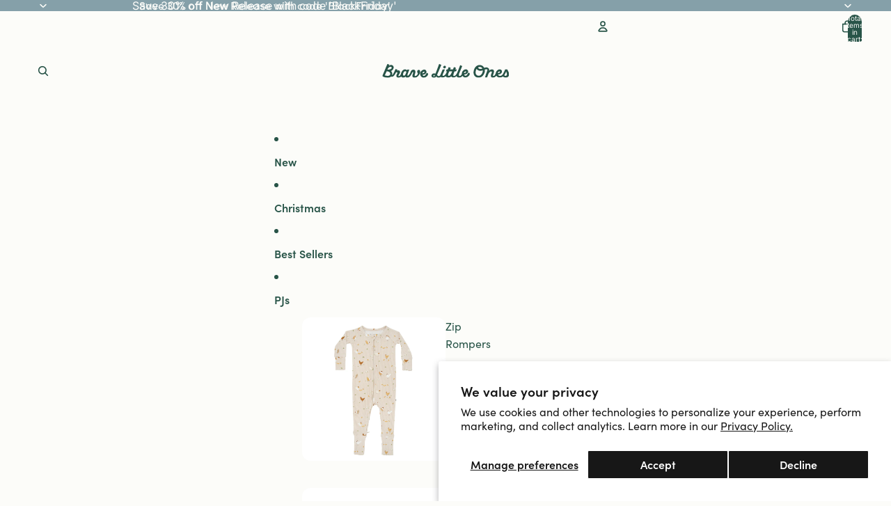

--- FILE ---
content_type: text/html; charset=utf-8
request_url: https://bravelittleones.com/pages/contact-us
body_size: 51432
content:
<!doctype html>
<html
  class="no-js"
  lang="en"
>
  <head><link
        rel="icon"
        type="image/png"
        href="//bravelittleones.com/cdn/shop/files/Logo_Stacked.png?crop=center&height=32&v=1729020256&width=32"
      >
    <link
      rel="expect"
      href="#MainContent"
      blocking="render"
      id="view-transition-render-blocker"
    ><meta charset="utf-8">
<meta
  http-equiv="X-UA-Compatible"
  content="IE=edge"
>
<meta
  name="viewport"
  content="width=device-width,initial-scale=1"
>
<meta
  name="view-transition"
  content="same-origin"
>
<meta
  name="theme-color"
  content=""
>

<meta
  property="og:site_name"
  content="Brave Little Ones"
>
<meta
  property="og:url"
  content="https://bravelittleones.com/pages/contact-us"
>
<meta
  property="og:title"
  content="Contact Us"
>
<meta
  property="og:type"
  content="website"
>
<meta
  property="og:description"
  content="We would love to hear from you! Please fill out the contact form below or email us at support@bravelittleones.com. We will respond to you within 48 business hours."
><meta
    property="og:image"
    content="http://bravelittleones.com/cdn/shop/files/ShopifySharePreview_4e248f6e-18e9-4c43-9152-4ce110b4fd72.jpg?v=1728929197"
  >
  <meta
    property="og:image:secure_url"
    content="https://bravelittleones.com/cdn/shop/files/ShopifySharePreview_4e248f6e-18e9-4c43-9152-4ce110b4fd72.jpg?v=1728929197"
  >
  <meta
    property="og:image:width"
    content="1200"
  >
  <meta
    property="og:image:height"
    content="628"
  ><meta
  name="twitter:card"
  content="summary_large_image"
>
<meta
  name="twitter:title"
  content="Contact Us"
>
<meta
  name="twitter:description"
  content="We would love to hear from you! Please fill out the contact form below or email us at support@bravelittleones.com. We will respond to you within 48 business hours."
>

<title>
  Contact Us
 &ndash; Brave Little Ones</title>

<link
  rel="canonical"
  href="https://bravelittleones.com/pages/contact-us"
>


  <meta
    name="description"
    content="We would love to hear from you! Please fill out the contact form below or email us at support@bravelittleones.com. We will respond to you within 48 business hours."
  >

<link href="//bravelittleones.com/cdn/shop/t/406/assets/overflow-list.css?v=168694168152117541881763472141" as="style" rel="preload">
<link href="//bravelittleones.com/cdn/shop/t/406/assets/base.css?v=91370114524021989831763472116" rel="stylesheet" type="text/css" media="all" />
<link href="//bravelittleones.com/cdn/shop/t/406/assets/blo.css?v=8162952721108195601763472116" rel="stylesheet" type="text/css" media="all" />
<link
    rel="preload"
    as="font"
    href="//bravelittleones.com/cdn/fonts/inter/inter_n4.b2a3f24c19b4de56e8871f609e73ca7f6d2e2bb9.woff2"
    type="font/woff2"
    crossorigin
    fetchpriority="low"
  ><link
    rel="preload"
    as="font"
    href="//bravelittleones.com/cdn/fonts/inter/inter_n5.d7101d5e168594dd06f56f290dd759fba5431d97.woff2"
    type="font/woff2"
    crossorigin
    fetchpriority="low"
  ><link
    rel="preload"
    as="font"
    href="//bravelittleones.com/cdn/fonts/inter/inter_n7.02711e6b374660cfc7915d1afc1c204e633421e4.woff2"
    type="font/woff2"
    crossorigin
    fetchpriority="low"
  ><link
    rel="preload"
    as="font"
    href="//bravelittleones.com/cdn/fonts/bricolage_grotesque/bricolagegrotesque_n7.de5675dd7a8e145fdc4cb2cfe67a16cb085528d0.woff2"
    type="font/woff2"
    crossorigin
    fetchpriority="low"
  >
<script async crossorigin fetchpriority="high" src="/cdn/shopifycloud/importmap-polyfill/es-modules-shim.2.4.0.js"></script>
<script type="importmap">
  {
    "imports": {
      "@theme/critical": "//bravelittleones.com/cdn/shop/t/406/assets/critical.js?v=169402557219780209121763472122",
      "@theme/product-title": "//bravelittleones.com/cdn/shop/t/406/assets/product-title-truncation.js?v=81744426891537421781763472146",
      "@theme/component": "//bravelittleones.com/cdn/shop/t/406/assets/component.js?v=74239122572524296041763472121",
      "@theme/dialog": "//bravelittleones.com/cdn/shop/t/406/assets/dialog.js?v=122984339961420548111763472122",
      "@theme/events": "//bravelittleones.com/cdn/shop/t/406/assets/events.js?v=59172389608566392641763472124",
      "@theme/focus": "//bravelittleones.com/cdn/shop/t/406/assets/focus.js?v=60436577539430446401763472125",
      "@theme/morph": "//bravelittleones.com/cdn/shop/t/406/assets/morph.js?v=92630016404903954311763472141",
      "@theme/paginated-list": "//bravelittleones.com/cdn/shop/t/406/assets/paginated-list.js?v=95298315036233333871763472142",
      "@theme/performance": "//bravelittleones.com/cdn/shop/t/406/assets/performance.js?v=171015751390534793081763472142",
      "@theme/product-form": "//bravelittleones.com/cdn/shop/t/406/assets/product-form.js?v=83283661069322333421763472144",
      "@theme/recently-viewed-products": "//bravelittleones.com/cdn/shop/t/406/assets/recently-viewed-products.js?v=94729125001750262651763472147",
      "@theme/scrolling": "//bravelittleones.com/cdn/shop/t/406/assets/scrolling.js?v=10957690925586738441763472149",
      "@theme/section-renderer": "//bravelittleones.com/cdn/shop/t/406/assets/section-renderer.js?v=117273408521114569061763472150",
      "@theme/section-hydration": "//bravelittleones.com/cdn/shop/t/406/assets/section-hydration.js?v=177651605160027701221763472149",
      "@theme/utilities": "//bravelittleones.com/cdn/shop/t/406/assets/utilities.js?v=171919950116664653001763472152",
      "@theme/variant-picker": "//bravelittleones.com/cdn/shop/t/406/assets/variant-picker.js?v=95439354777694360091763472152",
      "@theme/media-gallery": "//bravelittleones.com/cdn/shop/t/406/assets/media-gallery.js?v=111441960308641931071763472140",
      "@theme/quick-add": "//bravelittleones.com/cdn/shop/t/406/assets/quick-add.js?v=102040698639320169661763472147",
      "@theme/paginated-list-aspect-ratio": "//bravelittleones.com/cdn/shop/t/406/assets/paginated-list-aspect-ratio.js?v=25254270272143792451763472142",
      "@theme/popover-polyfill": "//bravelittleones.com/cdn/shop/t/406/assets/popover-polyfill.js?v=119029313658895111201763472143",
      "@theme/component-quantity-selector": "//bravelittleones.com/cdn/shop/t/406/assets/component-quantity-selector.js?v=7782950339315554041763472121"
    }
  }
</script>


  
  <script
    src="//bravelittleones.com/cdn/shop/t/406/assets/view-transitions.js?v=84877080446900032951763472153"
    async
    blocking="render"
  ></script>
  


<link
  rel="modulepreload"
  href="//bravelittleones.com/cdn/shop/t/406/assets/critical.js?v=169402557219780209121763472122"
>

<link
  rel="modulepreload"
  href="//bravelittleones.com/cdn/shop/t/406/assets/utilities.js?v=171919950116664653001763472152"
  fetchpriority="low"
>
<link
  rel="modulepreload"
  href="//bravelittleones.com/cdn/shop/t/406/assets/component.js?v=74239122572524296041763472121"
  fetchpriority="low"
>
<link
  rel="modulepreload"
  href="//bravelittleones.com/cdn/shop/t/406/assets/section-renderer.js?v=117273408521114569061763472150"
  fetchpriority="low"
>
<link
  rel="modulepreload"
  href="//bravelittleones.com/cdn/shop/t/406/assets/section-hydration.js?v=177651605160027701221763472149"
  fetchpriority="low"
>
<link
  rel="modulepreload"
  href="//bravelittleones.com/cdn/shop/t/406/assets/morph.js?v=92630016404903954311763472141"
  fetchpriority="low"
>



<link
  rel="modulepreload"
  href="//bravelittleones.com/cdn/shop/t/406/assets/focus.js?v=60436577539430446401763472125"
  fetchpriority="low"
>
<link
  rel="modulepreload"
  href="//bravelittleones.com/cdn/shop/t/406/assets/recently-viewed-products.js?v=94729125001750262651763472147"
  fetchpriority="low"
>
<link
  rel="modulepreload"
  href="//bravelittleones.com/cdn/shop/t/406/assets/scrolling.js?v=10957690925586738441763472149"
  fetchpriority="low"
>
<link
  rel="modulepreload"
  href="//bravelittleones.com/cdn/shop/t/406/assets/events.js?v=59172389608566392641763472124"
  fetchpriority="low"
>
<script
  src="//bravelittleones.com/cdn/shop/t/406/assets/popover-polyfill.js?v=119029313658895111201763472143"
  type="module"
  fetchpriority="low"
></script>
<script
  src="//bravelittleones.com/cdn/shop/t/406/assets/quick-add.js?v=102040698639320169661763472147"
  type="module"
  fetchpriority="low"
></script>

<script
  src="//bravelittleones.com/cdn/shop/t/406/assets/dialog.js?v=122984339961420548111763472122"
  type="module"
  fetchpriority="low"
></script>
<script
  src="//bravelittleones.com/cdn/shop/t/406/assets/variant-picker.js?v=95439354777694360091763472152"
  type="module"
  fetchpriority="low"
></script>
<script
  src="//bravelittleones.com/cdn/shop/t/406/assets/product-card.js?v=84089801565227384841763472144"
  type="module"
  fetchpriority="low"
></script>
<script
  src="//bravelittleones.com/cdn/shop/t/406/assets/product-form.js?v=83283661069322333421763472144"
  type="module"
  fetchpriority="low"
></script>
<script
  src="//bravelittleones.com/cdn/shop/t/406/assets/accordion-custom.js?v=99000499017714805851763472114"
  type="module"
  fetchpriority="low"
></script>
<script
  src="//bravelittleones.com/cdn/shop/t/406/assets/disclosure-custom.js?v=168050880623268140331763472122"
  type="module"
  fetchpriority="low"
></script>
<script
  src="//bravelittleones.com/cdn/shop/t/406/assets/media.js?v=37825095869491791421763472140"
  type="module"
  fetchpriority="low"
></script>
<script
  src="//bravelittleones.com/cdn/shop/t/406/assets/product-price.js?v=30079423257668675401763472145"
  type="module"
  fetchpriority="low"
></script>
<script
  src="//bravelittleones.com/cdn/shop/t/406/assets/product-title-truncation.js?v=81744426891537421781763472146"
  type="module"
  fetchpriority="low"
></script>
<script
  src="//bravelittleones.com/cdn/shop/t/406/assets/product-inventory.js?v=16343734458933704981763472145"
  type="module"
  fetchpriority="low"
></script>
<script
  src="//bravelittleones.com/cdn/shop/t/406/assets/show-more.js?v=94563802205717136101763472150"
  type="module"
  fetchpriority="low"
></script>
<script
  src="//bravelittleones.com/cdn/shop/t/406/assets/slideshow.js?v=154015486816472108841763472150"
  type="module"
  fetchpriority="low"
></script>
<script
  src="//bravelittleones.com/cdn/shop/t/406/assets/anchored-popover.js?v=95953304814728754461763472115"
  type="module"
  fetchpriority="low"
></script>
<script
  src="//bravelittleones.com/cdn/shop/t/406/assets/floating-panel.js?v=128677600744947036551763472124"
  type="module"
  fetchpriority="low"
></script>
<script
  src="//bravelittleones.com/cdn/shop/t/406/assets/video-background.js?v=25237992823806706551763472153"
  type="module"
  fetchpriority="low"
></script>
<script
  src="//bravelittleones.com/cdn/shop/t/406/assets/component-quantity-selector.js?v=7782950339315554041763472121"
  type="module"
  fetchpriority="low"
></script>
<script
  src="//bravelittleones.com/cdn/shop/t/406/assets/media-gallery.js?v=111441960308641931071763472140"
  type="module"
  fetchpriority="low"
></script>
<script
  src="//bravelittleones.com/cdn/shop/t/406/assets/rte-formatter.js?v=101420294193111439321763472148"
  type="module"
  fetchpriority="low"
></script>
<script
  src="//bravelittleones.com/cdn/shop/t/406/assets/gift-card-recipient-form.js?v=129634859299628245901763472125"
  type="module"
  fetchpriority="low"
></script>


  <script
    src="//bravelittleones.com/cdn/shop/t/406/assets/localization.js?v=87759161307859666401763472139"
    type="module"
    fetchpriority="low"
  ></script>





  <script
    src="//bravelittleones.com/cdn/shop/t/406/assets/product-card-link.js?v=97122579314620396511763472143"
    type="module"
    fetchpriority="low"
  ></script>


<script
  src="//bravelittleones.com/cdn/shop/t/406/assets/auto-close-details.js?v=58350291535404441581763472116"
  defer="defer"
></script>

<script>
  const basePath = 'https://cdn.shopify.com/static/themes/horizon/placeholders';
  const Theme = {
    placeholders: {
      general: [
        `${basePath}/general-1.png`,
        `${basePath}/general-2.png`,
        `${basePath}/general-3.png`,
        `${basePath}/general-4.png`,
        `${basePath}/general-5.png`,
        `${basePath}/general-6.png`,
        `${basePath}/general-7.png`,
      ],
      product: [`${basePath}/product-ball.png`, `${basePath}/product-cone.png`, `${basePath}/product-cube.png`],
    },
    translations: {
      placeholder_image: `Placeholder image`,
      added: `Added`,
      recipient_form_fields_visible: `Recipient form fields are now visible`,
      recipient_form_fields_hidden: `Recipient form fields are now hidden`,
      recipient_form_error: `There was an error with the form submission`,
    },
    routes: {
      cart_add_url: '/cart/add.js',
      cart_change_url: '/cart/change',
      cart_update_url: '/cart/update',
      cart_url: '/cart',
      predictive_search_url: '/search/suggest',
      search_url: '/search',
    },
    template: {
      name: 'page.contact',
    },
  };
</script>
<style data-shopify>


  @font-face {
  font-family: Inter;
  font-weight: 400;
  font-style: normal;
  font-display: swap;
  src: url("//bravelittleones.com/cdn/fonts/inter/inter_n4.b2a3f24c19b4de56e8871f609e73ca7f6d2e2bb9.woff2") format("woff2"),
       url("//bravelittleones.com/cdn/fonts/inter/inter_n4.af8052d517e0c9ffac7b814872cecc27ae1fa132.woff") format("woff");
}

  @font-face {
  font-family: Inter;
  font-weight: 700;
  font-style: normal;
  font-display: swap;
  src: url("//bravelittleones.com/cdn/fonts/inter/inter_n7.02711e6b374660cfc7915d1afc1c204e633421e4.woff2") format("woff2"),
       url("//bravelittleones.com/cdn/fonts/inter/inter_n7.6dab87426f6b8813070abd79972ceaf2f8d3b012.woff") format("woff");
}

  @font-face {
  font-family: Inter;
  font-weight: 400;
  font-style: italic;
  font-display: swap;
  src: url("//bravelittleones.com/cdn/fonts/inter/inter_i4.feae1981dda792ab80d117249d9c7e0f1017e5b3.woff2") format("woff2"),
       url("//bravelittleones.com/cdn/fonts/inter/inter_i4.62773b7113d5e5f02c71486623cf828884c85c6e.woff") format("woff");
}

  @font-face {
  font-family: Inter;
  font-weight: 700;
  font-style: italic;
  font-display: swap;
  src: url("//bravelittleones.com/cdn/fonts/inter/inter_i7.b377bcd4cc0f160622a22d638ae7e2cd9b86ea4c.woff2") format("woff2"),
       url("//bravelittleones.com/cdn/fonts/inter/inter_i7.7c69a6a34e3bb44fcf6f975857e13b9a9b25beb4.woff") format("woff");
}


  


    @font-face {
  font-family: Inter;
  font-weight: 500;
  font-style: normal;
  font-display: swap;
  src: url("//bravelittleones.com/cdn/fonts/inter/inter_n5.d7101d5e168594dd06f56f290dd759fba5431d97.woff2") format("woff2"),
       url("//bravelittleones.com/cdn/fonts/inter/inter_n5.5332a76bbd27da00474c136abb1ca3cbbf259068.woff") format("woff");
}

    @font-face {
  font-family: Inter;
  font-weight: 700;
  font-style: normal;
  font-display: swap;
  src: url("//bravelittleones.com/cdn/fonts/inter/inter_n7.02711e6b374660cfc7915d1afc1c204e633421e4.woff2") format("woff2"),
       url("//bravelittleones.com/cdn/fonts/inter/inter_n7.6dab87426f6b8813070abd79972ceaf2f8d3b012.woff") format("woff");
}

    @font-face {
  font-family: Inter;
  font-weight: 500;
  font-style: italic;
  font-display: swap;
  src: url("//bravelittleones.com/cdn/fonts/inter/inter_i5.4474f48e6ab2b1e01aa2b6d942dd27fa24f2d99f.woff2") format("woff2"),
       url("//bravelittleones.com/cdn/fonts/inter/inter_i5.493dbd6ee8e49f4ad722ebb68d92f201af2c2f56.woff") format("woff");
}

    @font-face {
  font-family: Inter;
  font-weight: 700;
  font-style: italic;
  font-display: swap;
  src: url("//bravelittleones.com/cdn/fonts/inter/inter_i7.b377bcd4cc0f160622a22d638ae7e2cd9b86ea4c.woff2") format("woff2"),
       url("//bravelittleones.com/cdn/fonts/inter/inter_i7.7c69a6a34e3bb44fcf6f975857e13b9a9b25beb4.woff") format("woff");
}

  

  


    @font-face {
  font-family: Inter;
  font-weight: 700;
  font-style: normal;
  font-display: swap;
  src: url("//bravelittleones.com/cdn/fonts/inter/inter_n7.02711e6b374660cfc7915d1afc1c204e633421e4.woff2") format("woff2"),
       url("//bravelittleones.com/cdn/fonts/inter/inter_n7.6dab87426f6b8813070abd79972ceaf2f8d3b012.woff") format("woff");
}

    @font-face {
  font-family: Inter;
  font-weight: 700;
  font-style: normal;
  font-display: swap;
  src: url("//bravelittleones.com/cdn/fonts/inter/inter_n7.02711e6b374660cfc7915d1afc1c204e633421e4.woff2") format("woff2"),
       url("//bravelittleones.com/cdn/fonts/inter/inter_n7.6dab87426f6b8813070abd79972ceaf2f8d3b012.woff") format("woff");
}

    @font-face {
  font-family: Inter;
  font-weight: 700;
  font-style: italic;
  font-display: swap;
  src: url("//bravelittleones.com/cdn/fonts/inter/inter_i7.b377bcd4cc0f160622a22d638ae7e2cd9b86ea4c.woff2") format("woff2"),
       url("//bravelittleones.com/cdn/fonts/inter/inter_i7.7c69a6a34e3bb44fcf6f975857e13b9a9b25beb4.woff") format("woff");
}

    @font-face {
  font-family: Inter;
  font-weight: 700;
  font-style: italic;
  font-display: swap;
  src: url("//bravelittleones.com/cdn/fonts/inter/inter_i7.b377bcd4cc0f160622a22d638ae7e2cd9b86ea4c.woff2") format("woff2"),
       url("//bravelittleones.com/cdn/fonts/inter/inter_i7.7c69a6a34e3bb44fcf6f975857e13b9a9b25beb4.woff") format("woff");
}

  

  


    @font-face {
  font-family: "Bricolage Grotesque";
  font-weight: 700;
  font-style: normal;
  font-display: swap;
  src: url("//bravelittleones.com/cdn/fonts/bricolage_grotesque/bricolagegrotesque_n7.de5675dd7a8e145fdc4cb2cfe67a16cb085528d0.woff2") format("woff2"),
       url("//bravelittleones.com/cdn/fonts/bricolage_grotesque/bricolagegrotesque_n7.d701b766b46c76aceb10c78473f491dff9b09e5e.woff") format("woff");
}

    @font-face {
  font-family: "Bricolage Grotesque";
  font-weight: 700;
  font-style: normal;
  font-display: swap;
  src: url("//bravelittleones.com/cdn/fonts/bricolage_grotesque/bricolagegrotesque_n7.de5675dd7a8e145fdc4cb2cfe67a16cb085528d0.woff2") format("woff2"),
       url("//bravelittleones.com/cdn/fonts/bricolage_grotesque/bricolagegrotesque_n7.d701b766b46c76aceb10c78473f491dff9b09e5e.woff") format("woff");
}

    
    
  

  :root {
    /* Page Layout */
    --sidebar-width: 25rem;
    --narrow-content-width: 36rem;
    --normal-content-width: 42rem;
    --wide-content-width: 46rem;
    --narrow-page-width: 90rem;
    --normal-page-width: 120rem;
    --wide-page-width: 150rem;

    /* Section Heights */
    --section-height-small: 15rem;
    --section-height-medium: 25rem;
    --section-height-large: 35rem;

    @media screen and (min-width: 40em) {
      --section-height-small: 40svh;
      --section-height-medium: 55svh;
      --section-height-large: 70svh;
    }

    @media screen and (min-width: 60em) {
      --section-height-small: 50svh;
      --section-height-medium: 65svh;
      --section-height-large: 80svh;
    }

    /* Letter spacing */
    --letter-spacing-sm: 0.06em;
    --letter-spacing-md: 0.13em;

    /* Font families */
    --font-body--family: Inter, sans-serif;
    --font-body--style: normal;
    --font-body--weight: 400;
    --font-subheading--family: Inter, sans-serif;
    --font-subheading--style: normal;
    --font-subheading--weight: 500;
    --font-heading--family: Inter, sans-serif;
    --font-heading--style: normal;
    --font-heading--weight: 700;
    --font-accent--family: "Bricolage Grotesque", sans-serif;
    --font-accent--style: normal;
    --font-accent--weight: 700;

    /* Margin sizes */
    --font-h1--spacing: 0.25em;
    --font-h2--spacing: 0.25em;
    --font-h3--spacing: 0.25em;
    --font-h4--spacing: 0.25em;
    --font-h5--spacing: 0.25em;
    --font-h6--spacing: 0.25em;
    --font-paragraph--spacing: 0.5em;

    /* Heading colors */
    --font-h1--color: var(--color-foreground-heading);
    --font-h2--color: var(--color-foreground-heading);
    --font-h3--color: var(--color-foreground-heading);
    --font-h4--color: var(--color-foreground-heading);
    --font-h5--color: var(--color-foreground-heading);
    --font-h6--color: var(--color-foreground-heading);

    /** Z-Index / Layering */
    --layer-section-background: -2;
    --layer-lowest: -1;
    --layer-base: 0;
    --layer-flat: 1;
    --layer-raised: 2;
    --layer-heightened: 4;
    --layer-sticky: 8;
    --layer-window-overlay: 10;
    --layer-header-menu: 12;
    --layer-overlay: 16;
    --layer-menu-drawer: 18;
    --layer-temporary: 20;

    /* Max-width / Measure */
    --max-width--body-normal: 50ch;
    --max-width--body-narrow: 35ch;

    --max-width--heading-normal: 50ch;
    --max-width--heading-narrow: 30ch;

    --max-width--display-normal: 20ch;
    --max-width--display-narrow: 15ch;
    --max-width--display-tight: 5ch;

    /* Letter-spacing / Tracking */
    --letter-spacing--display-tight: -0.03em;
    --letter-spacing--display-normal: 0em;
    --letter-spacing--display-loose: 0.03em;

    --letter-spacing--heading-tight: -0.03em;
    --letter-spacing--heading-normal: 0em;
    --letter-spacing--heading-loose: 0.03em;

    --letter-spacing--body-tight: -0.03em;
    --letter-spacing--body-normal: 0em;
    --letter-spacing--body-loose: 0.03em;

    /* Line height / Leading */
    --line-height: 1;

    --line-height--display-tight: 1;
    --line-height--display-normal: 1.1;
    --line-height--display-loose: 1.2;

    --line-height--heading-tight: 1.15;
    --line-height--heading-normal: 1.25;
    --line-height--heading-loose: 1.35;

    --line-height--body-tight: 1.2;
    --line-height--body-normal: 1.4;
    --line-height--body-loose: 1.6;

    /* Typography presets */
    --font-size--paragraph: 1.0rem;--font-size--h1: 2.0rem;--font-size--h2: 2.0rem;--font-size--h3: 1.5rem;--font-size--h4: 1.25rem;--font-size--h5: 1.125rem;--font-size--h6: 1.0rem;--font-paragraph--weight: 400;--font-paragraph--letter-spacing: var(--letter-spacing--body-normal);--font-paragraph--size: var(--font-size--paragraph);--font-paragraph--family: var(--font-body--family);--font-paragraph--style: var(--font-body--style);--font-paragraph--case: ;--font-paragraph--line-height: var(--line-height--body-normal);--font-h1--weight: var(--font-accent--weight);--font-h1--letter-spacing: var(--letter-spacing--heading-normal);--font-h1--size: var(--font-size--h1);--font-h1--family: var(--font-accent--family);--font-h1--style: var(--font-accent--style);--font-h1--case: none;--font-h1--line-height: var(--line-height--display-normal);--font-h2--weight: var(--font-heading--weight);--font-h2--letter-spacing: var(--letter-spacing--heading-normal);--font-h2--size: var(--font-size--h2);--font-h2--family: var(--font-heading--family);--font-h2--style: var(--font-heading--style);--font-h2--case: none;--font-h2--line-height: var(--line-height--display-normal);--font-h3--weight: var(--font-heading--weight);--font-h3--letter-spacing: var(--letter-spacing--heading-normal);--font-h3--size: var(--font-size--h3);--font-h3--family: var(--font-heading--family);--font-h3--style: var(--font-heading--style);--font-h3--case: none;--font-h3--line-height: var(--line-height--display-normal);--font-h4--weight: var(--font-heading--weight);--font-h4--letter-spacing: var(--letter-spacing--heading-normal);--font-h4--size: var(--font-size--h4);--font-h4--family: var(--font-heading--family);--font-h4--style: var(--font-heading--style);--font-h4--case: none;--font-h4--line-height: var(--line-height--display-normal);--font-h5--weight: var(--font-subheading--weight);--font-h5--letter-spacing: var(--letter-spacing--heading-normal);--font-h5--size: var(--font-size--h5);--font-h5--family: var(--font-subheading--family);--font-h5--style: var(--font-subheading--style);--font-h5--case: none;--font-h5--line-height: var(--line-height--display-normal);--font-h6--weight: var(--font-subheading--weight);--font-h6--letter-spacing: var(--letter-spacing--heading-normal);--font-h6--size: var(--font-size--h6);--font-h6--family: var(--font-subheading--family);--font-h6--style: var(--font-subheading--style);--font-h6--case: none;--font-h6--line-height: var(--line-height--display-loose);

    /* Hardcoded font sizes */
    --font-size--2xs: 0.625rem;
    --font-size--xs: 0.8125rem;
    --font-size--sm: 0.875rem;
    --font-size--md: 1rem;
    --font-size--lg: 1.125rem;
    --font-size--xl: 1.25rem;
    --font-size--2xl: 1.5rem;
    --font-size--3xl: 2rem;
    --font-size--4xl: 2.5rem;
    --font-size--5xl: 3rem;
    --font-size--6xl: 3.5rem;

    /* Menu font sizes */
    --menu-font-sm--size: 0.875rem;
    --menu-font-sm--line-height: calc(1.1 + 0.5 * min(16 / 14));
    --menu-font-md--size: 1rem;
    --menu-font-md--line-height: calc(1.1 + 0.5 * min(16 / 16));
    --menu-font-lg--size: 1.125rem;
    --menu-font-lg--line-height: calc(1.1 + 0.5 * min(16 / 18));
    --menu-font-xl--size: 1.25rem;
    --menu-font-xl--line-height: calc(1.1 + 0.5 * min(16 / 20));
    --menu-font-2xl--size: 1.75rem;
    --menu-font-2xl--line-height: calc(1.1 + 0.5 * min(16 / 28));

    /* Colors */
    --color-error: #8B0000;
    --color-success: #006400;
    --color-white: #FFFFFF;
    --color-white-rgb: 255 255 255;
    --color-black: #000000;
    --color-instock: #3ED660;
    --color-lowstock: #EE9441;
    --color-outofstock: #C8C8C8;

    /* Opacity */
    --opacity-5: 0.05;
    --opacity-8: 0.08;
    --opacity-10: 0.1;
    --opacity-15: 0.15;
    --opacity-20: 0.2;
    --opacity-25: 0.25;
    --opacity-30: 0.3;
    --opacity-40: 0.4;
    --opacity-50: 0.5;
    --opacity-60: 0.6;
    --opacity-70: 0.7;
    --opacity-80: 0.8;
    --opacity-85: 0.85;
    --opacity-90: 0.9;
    --opacity-subdued-text: var(--opacity-70);

    --shadow-button: 0 2px 3px rgb(0 0 0 / 20%);
    --gradient-image-overlay: linear-gradient(to top, rgb(0 0 0 / 0.5), transparent);

    /* Spacing */
    --margin-3xs: 0.125rem;
    --margin-2xs: 0.3rem;
    --margin-xs: 0.5rem;
    --margin-sm: 0.7rem;
    --margin-md: 0.8rem;
    --margin-lg: 1rem;
    --margin-xl: 1.25rem;
    --margin-2xl: 1.5rem;
    --margin-3xl: 1.75rem;
    --margin-4xl: 2rem;
    --margin-5xl: 3rem;
    --margin-6xl: 5rem;

    --scroll-margin: 50px;

    --padding-3xs: 0.125rem;
    --padding-2xs: 0.25rem;
    --padding-xs: 0.5rem;
    --padding-sm: 0.7rem;
    --padding-md: 0.8rem;
    --padding-lg: 1rem;
    --padding-xl: 1.25rem;
    --padding-2xl: 1.5rem;
    --padding-3xl: 1.75rem;
    --padding-4xl: 2rem;
    --padding-5xl: 3rem;
    --padding-6xl: 4rem;

    --gap-3xs: 0.125rem;
    --gap-2xs: 0.3rem;
    --gap-xs: 0.5rem;
    --gap-sm: 0.7rem;
    --gap-md: 0.9rem;
    --gap-lg: 1rem;
    --gap-xl: 1.25rem;
    --gap-2xl: 2rem;
    --gap-3xl: 3rem;

    --spacing-scale-sm: 0.6;
    --spacing-scale-md: 0.7;
    --spacing-scale-default: 1.0;

    /* Checkout buttons gap */
    --checkout-button-gap: 10px;

    /* Borders */
    --style-border-width: 1px;
    --style-border-radius-xs: 0.2rem;
    --style-border-radius-sm: 0.6rem;
    --style-border-radius-md: 0.8rem;
    --style-border-radius-50: 50%;
    --style-border-radius-lg: 1rem;
    --style-border-radius-pills: 40px;
    --style-border-radius-inputs: 12px;
    --style-border-radius-buttons-primary: 100px;
    --style-border-radius-buttons-secondary: 100px;
    --style-border-width-primary: 0px;
    --style-border-width-secondary: 1px;
    --style-border-width-inputs: 1px;
    --style-border-radius-popover: 14px;
    --style-border-popover: 1px none rgb(var(--color-border-rgb) / 50%);
    --style-border-drawer: 1px none rgb(var(--color-border-rgb) / 50%);
    --style-border-swatch-opacity: 10%;
    --style-border-swatch-width: 1px;
    --style-border-swatch-style: solid;

    /* Animation */
    --ease-out-cubic: cubic-bezier(0.33, 1, 0.68, 1);
    --ease-out-quad: cubic-bezier(0.32, 0.72, 0, 1);
    --animation-speed-fast: 0.0625s;
    --animation-speed: 0.125s;
    --animation-speed-slow: 0.2s;
    --animation-speed-medium: 0.15s;
    --animation-easing: ease-in-out;
    --animation-slideshow-easing: cubic-bezier(0.4, 0, 0.2, 1);
    --drawer-animation-speed: 0.2s;
    --animation-values-slow: var(--animation-speed-slow) var(--animation-easing);
    --animation-values: var(--animation-speed) var(--animation-easing);
    --animation-values-fast: var(--animation-speed-fast) var(--animation-easing);
    --animation-values-allow-discrete: var(--animation-speed) var(--animation-easing) allow-discrete;
    --animation-timing-hover: cubic-bezier(0.25, 0.46, 0.45, 0.94);
    --animation-timing-active: cubic-bezier(0.5, 0, 0.75, 0);
    --animation-timing-bounce: cubic-bezier(0.34, 1.56, 0.64, 1);
    --animation-timing-default: cubic-bezier(0, 0, 0.2, 1);
    --animation-timing-fade-in: cubic-bezier(0.16, 1, 0.3, 1);
    --animation-timing-fade-out: cubic-bezier(0.4, 0, 0.2, 1);

    /* View transitions */
    /* View transition old */
    --view-transition-old-main-content: var(--animation-speed) var(--animation-easing) both fadeOut;

    /* View transition new */
    --view-transition-new-main-content: var(--animation-speed) var(--animation-easing) both fadeIn, var(--animation-speed) var(--animation-easing) both slideInTopViewTransition;

    /* Focus */
    --focus-outline-width: 0.09375rem;
    --focus-outline-offset: 0.2em;

    /* Badges */
    --badge-blob-padding-block: 1px;
    --badge-blob-padding-inline: 12px 8px;
    --badge-rectangle-padding-block: 1px;
    --badge-rectangle-padding-inline: 6px;
    @media screen and (min-width: 750px) {
      --badge-blob-padding-block: 4px;
      --badge-blob-padding-inline: 16px 12px;
      --badge-rectangle-padding-block: 4px;
      --badge-rectangle-padding-inline: 10px;
    }

    /* Icons */
    --icon-size-2xs: 0.6rem;
    --icon-size-xs: 0.85rem;
    --icon-size-sm: 1.25rem;
    --icon-size-md: 1.375rem;
    --icon-size-lg: 1.5rem;
    --icon-stroke-width: 1.5px;

    /* Input */
    --input-email-min-width: 200px;
    --input-search-max-width: 650px;
    --input-padding-y: 0.8rem;
    --input-padding-x: 0.8rem;
    --input-padding: var(--input-padding-y) var(--input-padding-x);
    --input-box-shadow-width: var(--style-border-width-inputs);
    --input-box-shadow: 0 0 0 var(--input-box-shadow-width) var(--color-input-border);
    --input-box-shadow-focus: 0 0 0 calc(var(--input-box-shadow-width) + 0.5px) var(--color-input-border);
    --input-disabled-background-color: rgb(var(--color-foreground-rgb) / var(--opacity-10));
    --input-disabled-border-color: rgb(var(--color-foreground-rgb) / var(--opacity-5));
    --input-disabled-text-color: rgb(var(--color-foreground-rgb) / var(--opacity-50));
    --input-textarea-min-height: 55px;

    /* Button size */
    --button-size-sm: 30px;
    --button-size-md: 36px;
    --button-size: var(--minimum-touch-target);
    --button-padding-inline: 24px;
    --button-padding-block: 16px;

    /* Button font-family */
    --button-font-family-primary: var(--font-body--family);
    --button-font-family-secondary: var(--font-body--family);

    /* Button text case */
    --button-text-case: ;
    --button-text-case-primary: default;
    --button-text-case-secondary: default;

    /* Borders */
    --border-color: rgb(var(--color-border-rgb) / var(--opacity-50));
    --border-width-sm: 1px;
    --border-width-md: 2px;
    --border-width-lg: 5px;

    /* Drawers */
    --drawer-inline-padding: 25px;
    --drawer-menu-inline-padding: 2.5rem;
    --drawer-header-block-padding: 20px;
    --drawer-content-block-padding: 10px;
    --drawer-header-desktop-top: 0rem;
    --drawer-padding: calc(var(--padding-sm) + 7px);
    --drawer-height: 100dvh;
    --drawer-width: 95vw;
    --drawer-max-width: 500px;

    /* Variant Picker Swatches */
    --variant-picker-swatch-width-unitless: 34;
    --variant-picker-swatch-height-unitless: 34;
    --variant-picker-swatch-width: 34px;
    --variant-picker-swatch-height: 34px;
    --variant-picker-swatch-radius: 32px;
    --variant-picker-border-width: 1px;
    --variant-picker-border-style: solid;
    --variant-picker-border-opacity: 10%;

    /* Variant Picker Buttons */
    --variant-picker-button-radius: 12px;
    --variant-picker-button-border-width: 2px;

    /* Slideshow */
    --slideshow-controls-size: 3.5rem;
    --slideshow-controls-icon: 2rem;
    --peek-next-slide-size: 3rem;

    /* Utilities */
    --backdrop-opacity: 0.15;
    --backdrop-color-rgb: var(--color-shadow-rgb);
    --minimum-touch-target: 44px;
    --disabled-opacity: 0.5;
    --skeleton-opacity: 0.025;

    /* Shapes */
    --shape--circle: circle(50% at center);
    --shape--sunburst: polygon(100% 50%,94.62% 55.87%,98.3% 62.94%,91.57% 67.22%,93.3% 75%,85.7% 77.39%,85.36% 85.36%,77.39% 85.7%,75% 93.3%,67.22% 91.57%,62.94% 98.3%,55.87% 94.62%,50% 100%,44.13% 94.62%,37.06% 98.3%,32.78% 91.57%,25% 93.3%,22.61% 85.7%,14.64% 85.36%,14.3% 77.39%,6.7% 75%,8.43% 67.22%,1.7% 62.94%,5.38% 55.87%,0% 50%,5.38% 44.13%,1.7% 37.06%,8.43% 32.78%,6.7% 25%,14.3% 22.61%,14.64% 14.64%,22.61% 14.3%,25% 6.7%,32.78% 8.43%,37.06% 1.7%,44.13% 5.38%,50% 0%,55.87% 5.38%,62.94% 1.7%,67.22% 8.43%,75% 6.7%,77.39% 14.3%,85.36% 14.64%,85.7% 22.61%,93.3% 25%,91.57% 32.78%,98.3% 37.06%,94.62% 44.13%);
    --shape--diamond: polygon(50% 0%, 100% 50%, 50% 100%, 0% 50%);
    --shape--blob: polygon(85.349% 11.712%, 87.382% 13.587%, 89.228% 15.647%, 90.886% 17.862%, 92.359% 20.204%, 93.657% 22.647%, 94.795% 25.169%, 95.786% 27.752%, 96.645% 30.382%, 97.387% 33.048%, 98.025% 35.740%, 98.564% 38.454%, 99.007% 41.186%, 99.358% 43.931%, 99.622% 46.685%, 99.808% 49.446%, 99.926% 52.210%, 99.986% 54.977%, 99.999% 57.744%, 99.975% 60.511%, 99.923% 63.278%, 99.821% 66.043%, 99.671% 68.806%, 99.453% 71.565%, 99.145% 74.314%, 98.724% 77.049%, 98.164% 79.759%, 97.433% 82.427%, 96.495% 85.030%, 95.311% 87.529%, 93.841% 89.872%, 92.062% 91.988%, 89.972% 93.796%, 87.635% 95.273%, 85.135% 96.456%, 82.532% 97.393%, 79.864% 98.127%, 77.156% 98.695%, 74.424% 99.129%, 71.676% 99.452%, 68.918% 99.685%, 66.156% 99.844%, 63.390% 99.942%, 60.624% 99.990%, 57.856% 99.999%, 55.089% 99.978%, 52.323% 99.929%, 49.557% 99.847%, 46.792% 99.723%, 44.031% 99.549%, 41.273% 99.317%, 38.522% 99.017%, 35.781% 98.639%, 33.054% 98.170%, 30.347% 97.599%, 27.667% 96.911%, 25.024% 96.091%, 22.432% 95.123%, 19.907% 93.994%, 17.466% 92.690%, 15.126% 91.216%, 12.902% 89.569%, 10.808% 87.761%, 8.854% 85.803%, 7.053% 83.703%, 5.418% 81.471%, 3.962% 79.119%, 2.702% 76.656%, 1.656% 74.095%, 0.846% 71.450%, 0.294% 68.740%, 0.024% 65.987%, 0.050% 63.221%, 0.343% 60.471%, 0.858% 57.752%, 1.548% 55.073%, 2.370% 52.431%, 3.283% 49.819%, 4.253% 47.227%, 5.249% 44.646%, 6.244% 42.063%, 7.211% 39.471%, 8.124% 36.858%, 8.958% 34.220%, 9.711% 31.558%, 10.409% 28.880%, 11.083% 26.196%, 11.760% 23.513%, 12.474% 20.839%, 13.259% 18.186%, 14.156% 15.569%, 15.214% 13.012%, 16.485% 10.556%, 18.028% 8.261%, 19.883% 6.211%, 22.041% 4.484%, 24.440% 3.110%, 26.998% 2.057%, 29.651% 1.275%, 32.360% 0.714%, 35.101% 0.337%, 37.859% 0.110%, 40.624% 0.009%, 43.391% 0.016%, 46.156% 0.113%, 48.918% 0.289%, 51.674% 0.533%, 54.425% 0.837%, 57.166% 1.215%, 59.898% 1.654%, 62.618% 2.163%, 65.322% 2.750%, 68.006% 3.424%, 70.662% 4.197%, 73.284% 5.081%, 75.860% 6.091%, 78.376% 7.242%, 80.813% 8.551%, 83.148% 10.036%, 85.349% 11.712%);

    /* Buy buttons */
    --height-buy-buttons: calc(var(--padding-lg) * 2 + var(--icon-size-sm));

    /* Card image width and height variables */
    --card-width-small: 10rem;

    --height-small: 10rem;
    --height-medium: 11.5rem;
    --height-large: 13rem;
    --height-full: 100vh;

    @media screen and (min-width: 750px) {
      --height-small: 17.5rem;
      --height-medium: 21.25rem;
      --height-large: 25rem;
    }

    /* Modal */
    --modal-max-height: 65dvh;

    /* Card styles for search */
    --card-bg-hover: rgb(var(--color-foreground-rgb) / var(--opacity-5));
    --card-border-hover: rgb(var(--color-foreground-rgb) / var(--opacity-30));
    --card-border-focus: rgb(var(--color-foreground-rgb) / var(--opacity-10));

    /* Cart */
    --cart-primary-font-family: var(--font-body--family);
    --cart-primary-font-style: var(--font-body--style);
    --cart-primary-font-weight: var(--font-body--weight);
    --cart-secondary-font-family: var(--font-body--family);
    --cart-secondary-font-style: var(--font-body--style);
    --cart-secondary-font-weight: var(--font-body--weight);
  }
</style>
<style data-shopify>
  
    
      :root,
    
    
    
    .color-scheme-1 {
        --color-background: rgb(252 252 249 / 1.0);
        /* RGB values only to apply different opacities - Relative color values are not supported in iOS < 16.4 */
        --color-background-rgb: 252 252 249;
        --opacity-5-15: 0.05;
        --opacity-10-25: 0.1;
        --opacity-35-55: 0.35;
        --opacity-40-60: 0.4;
        --opacity-30-60: 0.3;
        --color-foreground: rgb(44 44 41 / 1.0);
        --color-foreground-rgb: 44 44 41;
        --color-foreground-heading: rgb(44 44 41 / 1.0);
        --color-foreground-heading-rgb: 44 44 41;
        --color-primary: rgb(44 44 41 / 1.0);
        --color-primary-rgb: 44 44 41;
        --color-primary-hover: rgb(44 44 41 / 1.0);
        --color-primary-hover-rgb: 44 44 41;
        --color-border: rgb(0 0 0 / 0.06);
        --color-border-rgb: 0 0 0;
        --color-shadow: rgb(44 44 41 / 1.0);
        --color-shadow-rgb: 44 44 41;
        --color-primary-button-text: rgb(252 252 249 / 1.0);
        --color-primary-button-background: rgb(44 44 41 / 1.0);
        --color-primary-button-border: rgb(44 44 41 / 1.0);
        --color-primary-button-hover-text: rgb(252 252 249 / 1.0);
        --color-primary-button-hover-background: rgb(44 44 41 / 1.0);
        --color-primary-button-hover-border: rgb(44 44 41 / 1.0);
        --color-secondary-button-text: rgb(44 44 41 / 1.0);
        --color-secondary-button-background: rgb(0 0 0 / 0.06);
        --color-secondary-button-border: rgb(0 0 0 / 0.06);
        --color-secondary-button-hover-text: rgb(252 252 249 / 1.0);
        --color-secondary-button-hover-background: rgb(44 44 41 / 1.0);
        --color-secondary-button-hover-border: rgb(44 44 41 / 1.0);
        --color-input-background: rgb(252 252 249 / 1.0);
        --color-input-text: rgb(44 44 41 / 1.0);
        --color-input-text-rgb: 44 44 41;
        --color-input-border: rgb(245 245 245 / 1.0);
        --color-input-hover-background: rgb(0 0 0 / 0.01);
        --color-variant-background: rgb(252 252 249 / 1.0);
        --color-variant-border: rgb(0 0 0 / 0.13);
        --color-variant-text: rgb(44 44 41 / 1.0);
        --color-variant-text-rgb: 44 44 41;
        --color-variant-hover-background: rgb(245 245 245 / 1.0);
        --color-variant-hover-text: rgb(44 44 41 / 1.0);
        --color-variant-hover-border: rgb(230 230 230 / 1.0);
        --color-selected-variant-background: rgb(44 44 41 / 1.0);
        --color-selected-variant-border: rgb(44 44 41 / 1.0);
        --color-selected-variant-text: rgb(252 252 249 / 1.0);
        --color-selected-variant-hover-background: rgb(44 44 41 / 1.0);
        --color-selected-variant-hover-text: rgb(255 255 255 / 1.0);
        --color-selected-variant-hover-border: rgb(26 26 26 / 1.0);

        --input-disabled-background-color: rgb(var(--color-foreground-rgb) / var(--opacity-10));
        --input-disabled-border-color: rgb(var(--color-foreground-rgb) / var(--opacity-5-15));
        --input-disabled-text-color: rgb(var(--color-foreground-rgb) / var(--opacity-50));
        --color-foreground-muted: rgb(var(--color-foreground-rgb) / var(--opacity-60));
        --font-h1--color: var(--color-foreground-heading);
        --font-h2--color: var(--color-foreground-heading);
        --font-h3--color: var(--color-foreground-heading);
        --font-h4--color: var(--color-foreground-heading);
        --font-h5--color: var(--color-foreground-heading);
        --font-h6--color: var(--color-foreground-heading);

        /* Shadows */
        
          --shadow-drawer: 0px 4px 20px rgb(var(--color-shadow-rgb) / var(--opacity-15));
        
        
          --shadow-blur: 20px;
          --shadow-popover: 0px 4px 20px rgb(var(--color-shadow-rgb) / var(--opacity-15));
        
      }
  
    
    
    
    .color-scheme-2 {
        --color-background: rgb(252 252 249 / 1.0);
        /* RGB values only to apply different opacities - Relative color values are not supported in iOS < 16.4 */
        --color-background-rgb: 252 252 249;
        --opacity-5-15: 0.05;
        --opacity-10-25: 0.1;
        --opacity-35-55: 0.35;
        --opacity-40-60: 0.4;
        --opacity-30-60: 0.3;
        --color-foreground: rgb(40 84 72 / 1.0);
        --color-foreground-rgb: 40 84 72;
        --color-foreground-heading: rgb(40 84 72 / 1.0);
        --color-foreground-heading-rgb: 40 84 72;
        --color-primary: rgb(40 84 72 / 1.0);
        --color-primary-rgb: 40 84 72;
        --color-primary-hover: rgb(40 84 72 / 1.0);
        --color-primary-hover-rgb: 40 84 72;
        --color-border: rgb(223 223 223 / 1.0);
        --color-border-rgb: 223 223 223;
        --color-shadow: rgb(0 0 0 / 1.0);
        --color-shadow-rgb: 0 0 0;
        --color-primary-button-text: rgb(252 252 249 / 1.0);
        --color-primary-button-background: rgb(40 84 72 / 1.0);
        --color-primary-button-border: rgb(40 84 72 / 1.0);
        --color-primary-button-hover-text: rgb(252 252 249 / 1.0);
        --color-primary-button-hover-background: rgb(40 84 72 / 1.0);
        --color-primary-button-hover-border: rgb(40 84 72 / 1.0);
        --color-secondary-button-text: rgb(40 84 72 / 1.0);
        --color-secondary-button-background: rgb(0 0 0 / 0.0);
        --color-secondary-button-border: rgb(40 84 72 / 1.0);
        --color-secondary-button-hover-text: rgb(40 84 72 / 1.0);
        --color-secondary-button-hover-background: rgb(0 0 0 / 0.0);
        --color-secondary-button-hover-border: rgb(40 84 72 / 1.0);
        --color-input-background: rgb(0 0 0 / 0.0);
        --color-input-text: rgb(40 84 72 / 1.0);
        --color-input-text-rgb: 40 84 72;
        --color-input-border: rgb(0 0 0 / 0.13);
        --color-input-hover-background: rgb(255 255 255 / 0.36);
        --color-variant-background: rgb(245 245 238 / 1.0);
        --color-variant-border: rgb(245 245 238 / 1.0);
        --color-variant-text: rgb(40 84 72 / 1.0);
        --color-variant-text-rgb: 40 84 72;
        --color-variant-hover-background: rgb(245 245 238 / 1.0);
        --color-variant-hover-text: rgb(40 84 72 / 1.0);
        --color-variant-hover-border: rgb(40 84 72 / 1.0);
        --color-selected-variant-background: rgb(40 84 72 / 1.0);
        --color-selected-variant-border: rgb(40 84 72 / 1.0);
        --color-selected-variant-text: rgb(252 252 249 / 1.0);
        --color-selected-variant-hover-background: rgb(40 84 72 / 1.0);
        --color-selected-variant-hover-text: rgb(252 252 249 / 1.0);
        --color-selected-variant-hover-border: rgb(40 84 72 / 1.0);

        --input-disabled-background-color: rgb(var(--color-foreground-rgb) / var(--opacity-10));
        --input-disabled-border-color: rgb(var(--color-foreground-rgb) / var(--opacity-5-15));
        --input-disabled-text-color: rgb(var(--color-foreground-rgb) / var(--opacity-50));
        --color-foreground-muted: rgb(var(--color-foreground-rgb) / var(--opacity-60));
        --font-h1--color: var(--color-foreground-heading);
        --font-h2--color: var(--color-foreground-heading);
        --font-h3--color: var(--color-foreground-heading);
        --font-h4--color: var(--color-foreground-heading);
        --font-h5--color: var(--color-foreground-heading);
        --font-h6--color: var(--color-foreground-heading);

        /* Shadows */
        
          --shadow-drawer: 0px 4px 20px rgb(var(--color-shadow-rgb) / var(--opacity-15));
        
        
          --shadow-blur: 20px;
          --shadow-popover: 0px 4px 20px rgb(var(--color-shadow-rgb) / var(--opacity-15));
        
      }
  
    
    
    
    .color-scheme-3 {
        --color-background: rgb(238 241 234 / 1.0);
        /* RGB values only to apply different opacities - Relative color values are not supported in iOS < 16.4 */
        --color-background-rgb: 238 241 234;
        --opacity-5-15: 0.05;
        --opacity-10-25: 0.1;
        --opacity-35-55: 0.35;
        --opacity-40-60: 0.4;
        --opacity-30-60: 0.3;
        --color-foreground: rgb(0 0 0 / 0.81);
        --color-foreground-rgb: 0 0 0;
        --color-foreground-heading: rgb(0 0 0 / 1.0);
        --color-foreground-heading-rgb: 0 0 0;
        --color-primary: rgb(0 0 0 / 0.81);
        --color-primary-rgb: 0 0 0;
        --color-primary-hover: rgb(0 0 0 / 1.0);
        --color-primary-hover-rgb: 0 0 0;
        --color-border: rgb(0 0 0 / 0.81);
        --color-border-rgb: 0 0 0;
        --color-shadow: rgb(0 0 0 / 1.0);
        --color-shadow-rgb: 0 0 0;
        --color-primary-button-text: rgb(255 255 255 / 1.0);
        --color-primary-button-background: rgb(0 0 0 / 1.0);
        --color-primary-button-border: rgb(0 0 0 / 1.0);
        --color-primary-button-hover-text: rgb(255 255 255 / 1.0);
        --color-primary-button-hover-background: rgb(51 51 51 / 1.0);
        --color-primary-button-hover-border: rgb(51 51 51 / 1.0);
        --color-secondary-button-text: rgb(0 0 0 / 1.0);
        --color-secondary-button-background: rgb(255 255 255 / 0.69);
        --color-secondary-button-border: rgb(255 255 255 / 0.69);
        --color-secondary-button-hover-text: rgb(0 0 0 / 1.0);
        --color-secondary-button-hover-background: rgb(255 255 255 / 1.0);
        --color-secondary-button-hover-border: rgb(255 255 255 / 1.0);
        --color-input-background: rgb(0 0 0 / 0.0);
        --color-input-text: rgb(0 0 0 / 0.81);
        --color-input-text-rgb: 0 0 0;
        --color-input-border: rgb(0 0 0 / 0.81);
        --color-input-hover-background: rgb(255 255 255 / 0.36);
        --color-variant-background: rgb(255 255 255 / 1.0);
        --color-variant-border: rgb(230 230 230 / 1.0);
        --color-variant-text: rgb(0 0 0 / 1.0);
        --color-variant-text-rgb: 0 0 0;
        --color-variant-hover-background: rgb(245 245 245 / 1.0);
        --color-variant-hover-text: rgb(0 0 0 / 1.0);
        --color-variant-hover-border: rgb(230 230 230 / 1.0);
        --color-selected-variant-background: rgb(0 0 0 / 1.0);
        --color-selected-variant-border: rgb(0 0 0 / 1.0);
        --color-selected-variant-text: rgb(255 255 255 / 1.0);
        --color-selected-variant-hover-background: rgb(26 26 26 / 1.0);
        --color-selected-variant-hover-text: rgb(255 255 255 / 1.0);
        --color-selected-variant-hover-border: rgb(26 26 26 / 1.0);

        --input-disabled-background-color: rgb(var(--color-foreground-rgb) / var(--opacity-10));
        --input-disabled-border-color: rgb(var(--color-foreground-rgb) / var(--opacity-5-15));
        --input-disabled-text-color: rgb(var(--color-foreground-rgb) / var(--opacity-50));
        --color-foreground-muted: rgb(var(--color-foreground-rgb) / var(--opacity-60));
        --font-h1--color: var(--color-foreground-heading);
        --font-h2--color: var(--color-foreground-heading);
        --font-h3--color: var(--color-foreground-heading);
        --font-h4--color: var(--color-foreground-heading);
        --font-h5--color: var(--color-foreground-heading);
        --font-h6--color: var(--color-foreground-heading);

        /* Shadows */
        
          --shadow-drawer: 0px 4px 20px rgb(var(--color-shadow-rgb) / var(--opacity-15));
        
        
          --shadow-blur: 20px;
          --shadow-popover: 0px 4px 20px rgb(var(--color-shadow-rgb) / var(--opacity-15));
        
      }
  
    
    
    
    .color-scheme-4 {
        --color-background: rgb(145 182 207 / 1.0);
        /* RGB values only to apply different opacities - Relative color values are not supported in iOS < 16.4 */
        --color-background-rgb: 145 182 207;
        --opacity-5-15: 0.05;
        --opacity-10-25: 0.1;
        --opacity-35-55: 0.35;
        --opacity-40-60: 0.4;
        --opacity-30-60: 0.3;
        --color-foreground: rgb(40 84 72 / 1.0);
        --color-foreground-rgb: 40 84 72;
        --color-foreground-heading: rgb(40 84 72 / 1.0);
        --color-foreground-heading-rgb: 40 84 72;
        --color-primary: rgb(40 84 72 / 1.0);
        --color-primary-rgb: 40 84 72;
        --color-primary-hover: rgb(40 84 72 / 1.0);
        --color-primary-hover-rgb: 40 84 72;
        --color-border: rgb(29 54 134 / 0.5);
        --color-border-rgb: 29 54 134;
        --color-shadow: rgb(0 0 0 / 1.0);
        --color-shadow-rgb: 0 0 0;
        --color-primary-button-text: rgb(255 255 255 / 1.0);
        --color-primary-button-background: rgb(40 84 72 / 1.0);
        --color-primary-button-border: rgb(40 84 72 / 1.0);
        --color-primary-button-hover-text: rgb(255 255 255 / 1.0);
        --color-primary-button-hover-background: rgb(40 84 72 / 1.0);
        --color-primary-button-hover-border: rgb(0 0 0 / 1.0);
        --color-secondary-button-text: rgb(40 84 72 / 1.0);
        --color-secondary-button-background: rgb(0 0 0 / 0.0);
        --color-secondary-button-border: rgb(40 84 72 / 1.0);
        --color-secondary-button-hover-text: rgb(40 84 72 / 1.0);
        --color-secondary-button-hover-background: rgb(0 0 0 / 0.0);
        --color-secondary-button-hover-border: rgb(40 84 72 / 1.0);
        --color-input-background: rgb(0 0 0 / 0.0);
        --color-input-text: rgb(0 0 0 / 0.81);
        --color-input-text-rgb: 0 0 0;
        --color-input-border: rgb(0 0 0 / 0.81);
        --color-input-hover-background: rgb(255 255 255 / 0.36);
        --color-variant-background: rgb(255 255 255 / 1.0);
        --color-variant-border: rgb(230 230 230 / 1.0);
        --color-variant-text: rgb(0 0 0 / 1.0);
        --color-variant-text-rgb: 0 0 0;
        --color-variant-hover-background: rgb(245 245 245 / 1.0);
        --color-variant-hover-text: rgb(0 0 0 / 1.0);
        --color-variant-hover-border: rgb(230 230 230 / 1.0);
        --color-selected-variant-background: rgb(0 0 0 / 1.0);
        --color-selected-variant-border: rgb(0 0 0 / 1.0);
        --color-selected-variant-text: rgb(255 255 255 / 1.0);
        --color-selected-variant-hover-background: rgb(26 26 26 / 1.0);
        --color-selected-variant-hover-text: rgb(255 255 255 / 1.0);
        --color-selected-variant-hover-border: rgb(26 26 26 / 1.0);

        --input-disabled-background-color: rgb(var(--color-foreground-rgb) / var(--opacity-10));
        --input-disabled-border-color: rgb(var(--color-foreground-rgb) / var(--opacity-5-15));
        --input-disabled-text-color: rgb(var(--color-foreground-rgb) / var(--opacity-50));
        --color-foreground-muted: rgb(var(--color-foreground-rgb) / var(--opacity-60));
        --font-h1--color: var(--color-foreground-heading);
        --font-h2--color: var(--color-foreground-heading);
        --font-h3--color: var(--color-foreground-heading);
        --font-h4--color: var(--color-foreground-heading);
        --font-h5--color: var(--color-foreground-heading);
        --font-h6--color: var(--color-foreground-heading);

        /* Shadows */
        
          --shadow-drawer: 0px 4px 20px rgb(var(--color-shadow-rgb) / var(--opacity-15));
        
        
          --shadow-blur: 20px;
          --shadow-popover: 0px 4px 20px rgb(var(--color-shadow-rgb) / var(--opacity-15));
        
      }
  
    
    
    
    .color-scheme-5 {
        --color-background: rgb(51 51 51 / 1.0);
        /* RGB values only to apply different opacities - Relative color values are not supported in iOS < 16.4 */
        --color-background-rgb: 51 51 51;
        --opacity-5-15: 0.15;
        --opacity-10-25: 0.25;
        --opacity-35-55: 0.55;
        --opacity-40-60: 0.6;
        --opacity-30-60: 0.6;
        --color-foreground: rgb(255 255 255 / 1.0);
        --color-foreground-rgb: 255 255 255;
        --color-foreground-heading: rgb(255 255 255 / 1.0);
        --color-foreground-heading-rgb: 255 255 255;
        --color-primary: rgb(255 255 255 / 1.0);
        --color-primary-rgb: 255 255 255;
        --color-primary-hover: rgb(255 255 255 / 0.69);
        --color-primary-hover-rgb: 255 255 255;
        --color-border: rgb(255 255 255 / 0.69);
        --color-border-rgb: 255 255 255;
        --color-shadow: rgb(0 0 0 / 1.0);
        --color-shadow-rgb: 0 0 0;
        --color-primary-button-text: rgb(0 0 0 / 1.0);
        --color-primary-button-background: rgb(255 255 255 / 1.0);
        --color-primary-button-border: rgb(255 255 255 / 1.0);
        --color-primary-button-hover-text: rgb(255 255 255 / 1.0);
        --color-primary-button-hover-background: rgb(0 0 0 / 1.0);
        --color-primary-button-hover-border: rgb(0 0 0 / 1.0);
        --color-secondary-button-text: rgb(0 0 0 / 1.0);
        --color-secondary-button-background: rgb(255 255 255 / 0.69);
        --color-secondary-button-border: rgb(255 255 255 / 0.69);
        --color-secondary-button-hover-text: rgb(0 0 0 / 1.0);
        --color-secondary-button-hover-background: rgb(255 255 255 / 1.0);
        --color-secondary-button-hover-border: rgb(255 255 255 / 1.0);
        --color-input-background: rgb(51 51 51 / 1.0);
        --color-input-text: rgb(255 255 255 / 0.93);
        --color-input-text-rgb: 255 255 255;
        --color-input-border: rgb(255 255 255 / 0.69);
        --color-input-hover-background: rgb(255 255 255 / 0.04);
        --color-variant-background: rgb(255 255 255 / 1.0);
        --color-variant-border: rgb(230 230 230 / 1.0);
        --color-variant-text: rgb(0 0 0 / 1.0);
        --color-variant-text-rgb: 0 0 0;
        --color-variant-hover-background: rgb(245 245 245 / 1.0);
        --color-variant-hover-text: rgb(0 0 0 / 1.0);
        --color-variant-hover-border: rgb(230 230 230 / 1.0);
        --color-selected-variant-background: rgb(0 0 0 / 1.0);
        --color-selected-variant-border: rgb(0 0 0 / 1.0);
        --color-selected-variant-text: rgb(255 255 255 / 1.0);
        --color-selected-variant-hover-background: rgb(26 26 26 / 1.0);
        --color-selected-variant-hover-text: rgb(255 255 255 / 1.0);
        --color-selected-variant-hover-border: rgb(26 26 26 / 1.0);

        --input-disabled-background-color: rgb(var(--color-foreground-rgb) / var(--opacity-10));
        --input-disabled-border-color: rgb(var(--color-foreground-rgb) / var(--opacity-5-15));
        --input-disabled-text-color: rgb(var(--color-foreground-rgb) / var(--opacity-50));
        --color-foreground-muted: rgb(var(--color-foreground-rgb) / var(--opacity-60));
        --font-h1--color: var(--color-foreground-heading);
        --font-h2--color: var(--color-foreground-heading);
        --font-h3--color: var(--color-foreground-heading);
        --font-h4--color: var(--color-foreground-heading);
        --font-h5--color: var(--color-foreground-heading);
        --font-h6--color: var(--color-foreground-heading);

        /* Shadows */
        
          --shadow-drawer: 0px 4px 20px rgb(var(--color-shadow-rgb) / var(--opacity-15));
        
        
          --shadow-blur: 20px;
          --shadow-popover: 0px 4px 20px rgb(var(--color-shadow-rgb) / var(--opacity-15));
        
      }
  
    
    
    
    .color-scheme-6 {
        --color-background: rgb(0 0 0 / 0.0);
        /* RGB values only to apply different opacities - Relative color values are not supported in iOS < 16.4 */
        --color-background-rgb: 0 0 0;
        --opacity-5-15: 0.15;
        --opacity-10-25: 0.25;
        --opacity-35-55: 0.55;
        --opacity-40-60: 0.6;
        --opacity-30-60: 0.6;
        --color-foreground: rgb(255 255 255 / 1.0);
        --color-foreground-rgb: 255 255 255;
        --color-foreground-heading: rgb(255 255 255 / 1.0);
        --color-foreground-heading-rgb: 255 255 255;
        --color-primary: rgb(255 255 255 / 1.0);
        --color-primary-rgb: 255 255 255;
        --color-primary-hover: rgb(255 255 255 / 0.69);
        --color-primary-hover-rgb: 255 255 255;
        --color-border: rgb(230 230 230 / 1.0);
        --color-border-rgb: 230 230 230;
        --color-shadow: rgb(0 0 0 / 1.0);
        --color-shadow-rgb: 0 0 0;
        --color-primary-button-text: rgb(0 0 0 / 1.0);
        --color-primary-button-background: rgb(255 255 255 / 1.0);
        --color-primary-button-border: rgb(255 255 255 / 1.0);
        --color-primary-button-hover-text: rgb(255 255 255 / 1.0);
        --color-primary-button-hover-background: rgb(0 0 0 / 1.0);
        --color-primary-button-hover-border: rgb(0 0 0 / 1.0);
        --color-secondary-button-text: rgb(0 0 0 / 1.0);
        --color-secondary-button-background: rgb(255 255 255 / 0.69);
        --color-secondary-button-border: rgb(255 255 255 / 0.69);
        --color-secondary-button-hover-text: rgb(0 0 0 / 1.0);
        --color-secondary-button-hover-background: rgb(255 255 255 / 1.0);
        --color-secondary-button-hover-border: rgb(255 255 255 / 1.0);
        --color-input-background: rgb(255 255 255 / 1.0);
        --color-input-text: rgb(0 0 0 / 0.53);
        --color-input-text-rgb: 0 0 0;
        --color-input-border: rgb(0 0 0 / 0.13);
        --color-input-hover-background: rgb(250 250 250 / 1.0);
        --color-variant-background: rgb(255 255 255 / 1.0);
        --color-variant-border: rgb(230 230 230 / 1.0);
        --color-variant-text: rgb(0 0 0 / 1.0);
        --color-variant-text-rgb: 0 0 0;
        --color-variant-hover-background: rgb(245 245 245 / 1.0);
        --color-variant-hover-text: rgb(0 0 0 / 1.0);
        --color-variant-hover-border: rgb(230 230 230 / 1.0);
        --color-selected-variant-background: rgb(0 0 0 / 1.0);
        --color-selected-variant-border: rgb(0 0 0 / 1.0);
        --color-selected-variant-text: rgb(255 255 255 / 1.0);
        --color-selected-variant-hover-background: rgb(26 26 26 / 1.0);
        --color-selected-variant-hover-text: rgb(255 255 255 / 1.0);
        --color-selected-variant-hover-border: rgb(26 26 26 / 1.0);

        --input-disabled-background-color: rgb(var(--color-foreground-rgb) / var(--opacity-10));
        --input-disabled-border-color: rgb(var(--color-foreground-rgb) / var(--opacity-5-15));
        --input-disabled-text-color: rgb(var(--color-foreground-rgb) / var(--opacity-50));
        --color-foreground-muted: rgb(var(--color-foreground-rgb) / var(--opacity-60));
        --font-h1--color: var(--color-foreground-heading);
        --font-h2--color: var(--color-foreground-heading);
        --font-h3--color: var(--color-foreground-heading);
        --font-h4--color: var(--color-foreground-heading);
        --font-h5--color: var(--color-foreground-heading);
        --font-h6--color: var(--color-foreground-heading);

        /* Shadows */
        
          --shadow-drawer: 0px 4px 20px rgb(var(--color-shadow-rgb) / var(--opacity-15));
        
        
          --shadow-blur: 20px;
          --shadow-popover: 0px 4px 20px rgb(var(--color-shadow-rgb) / var(--opacity-15));
        
      }
  
    
    
    
    .color-scheme-58084d4c-a86e-4d0a-855e-a0966e5043f7 {
        --color-background: rgb(0 0 0 / 0.0);
        /* RGB values only to apply different opacities - Relative color values are not supported in iOS < 16.4 */
        --color-background-rgb: 0 0 0;
        --opacity-5-15: 0.15;
        --opacity-10-25: 0.25;
        --opacity-35-55: 0.55;
        --opacity-40-60: 0.6;
        --opacity-30-60: 0.6;
        --color-foreground: rgb(0 0 0 / 1.0);
        --color-foreground-rgb: 0 0 0;
        --color-foreground-heading: rgb(0 0 0 / 1.0);
        --color-foreground-heading-rgb: 0 0 0;
        --color-primary: rgb(0 0 0 / 1.0);
        --color-primary-rgb: 0 0 0;
        --color-primary-hover: rgb(0 0 0 / 0.53);
        --color-primary-hover-rgb: 0 0 0;
        --color-border: rgb(230 230 230 / 1.0);
        --color-border-rgb: 230 230 230;
        --color-shadow: rgb(0 0 0 / 1.0);
        --color-shadow-rgb: 0 0 0;
        --color-primary-button-text: rgb(255 255 255 / 1.0);
        --color-primary-button-background: rgb(0 0 0 / 1.0);
        --color-primary-button-border: rgb(0 0 0 / 1.0);
        --color-primary-button-hover-text: rgb(255 255 255 / 1.0);
        --color-primary-button-hover-background: rgb(51 51 51 / 1.0);
        --color-primary-button-hover-border: rgb(51 51 51 / 1.0);
        --color-secondary-button-text: rgb(0 0 0 / 1.0);
        --color-secondary-button-background: rgb(0 0 0 / 0.06);
        --color-secondary-button-border: rgb(0 0 0 / 1.0);
        --color-secondary-button-hover-text: rgb(0 0 0 / 1.0);
        --color-secondary-button-hover-background: rgb(255 255 255 / 1.0);
        --color-secondary-button-hover-border: rgb(255 255 255 / 1.0);
        --color-input-background: rgb(255 255 255 / 1.0);
        --color-input-text: rgb(0 0 0 / 0.53);
        --color-input-text-rgb: 0 0 0;
        --color-input-border: rgb(0 0 0 / 0.13);
        --color-input-hover-background: rgb(250 250 250 / 1.0);
        --color-variant-background: rgb(255 255 255 / 1.0);
        --color-variant-border: rgb(230 230 230 / 1.0);
        --color-variant-text: rgb(0 0 0 / 1.0);
        --color-variant-text-rgb: 0 0 0;
        --color-variant-hover-background: rgb(245 245 245 / 1.0);
        --color-variant-hover-text: rgb(0 0 0 / 1.0);
        --color-variant-hover-border: rgb(230 230 230 / 1.0);
        --color-selected-variant-background: rgb(0 0 0 / 1.0);
        --color-selected-variant-border: rgb(0 0 0 / 1.0);
        --color-selected-variant-text: rgb(255 255 255 / 1.0);
        --color-selected-variant-hover-background: rgb(26 26 26 / 1.0);
        --color-selected-variant-hover-text: rgb(255 255 255 / 1.0);
        --color-selected-variant-hover-border: rgb(26 26 26 / 1.0);

        --input-disabled-background-color: rgb(var(--color-foreground-rgb) / var(--opacity-10));
        --input-disabled-border-color: rgb(var(--color-foreground-rgb) / var(--opacity-5-15));
        --input-disabled-text-color: rgb(var(--color-foreground-rgb) / var(--opacity-50));
        --color-foreground-muted: rgb(var(--color-foreground-rgb) / var(--opacity-60));
        --font-h1--color: var(--color-foreground-heading);
        --font-h2--color: var(--color-foreground-heading);
        --font-h3--color: var(--color-foreground-heading);
        --font-h4--color: var(--color-foreground-heading);
        --font-h5--color: var(--color-foreground-heading);
        --font-h6--color: var(--color-foreground-heading);

        /* Shadows */
        
          --shadow-drawer: 0px 4px 20px rgb(var(--color-shadow-rgb) / var(--opacity-15));
        
        
          --shadow-blur: 20px;
          --shadow-popover: 0px 4px 20px rgb(var(--color-shadow-rgb) / var(--opacity-15));
        
      }
  
    
    
    
    .color-scheme-5ebb51be-b6c6-4b3d-9eb1-00229e5e399d {
        --color-background: rgb(252 252 249 / 1.0);
        /* RGB values only to apply different opacities - Relative color values are not supported in iOS < 16.4 */
        --color-background-rgb: 252 252 249;
        --opacity-5-15: 0.05;
        --opacity-10-25: 0.1;
        --opacity-35-55: 0.35;
        --opacity-40-60: 0.4;
        --opacity-30-60: 0.3;
        --color-foreground: rgb(40 84 72 / 1.0);
        --color-foreground-rgb: 40 84 72;
        --color-foreground-heading: rgb(40 84 72 / 1.0);
        --color-foreground-heading-rgb: 40 84 72;
        --color-primary: rgb(40 84 72 / 1.0);
        --color-primary-rgb: 40 84 72;
        --color-primary-hover: rgb(44 44 41 / 1.0);
        --color-primary-hover-rgb: 44 44 41;
        --color-border: rgb(0 0 0 / 0.06);
        --color-border-rgb: 0 0 0;
        --color-shadow: rgb(44 44 41 / 1.0);
        --color-shadow-rgb: 44 44 41;
        --color-primary-button-text: rgb(252 252 249 / 1.0);
        --color-primary-button-background: rgb(40 84 72 / 1.0);
        --color-primary-button-border: rgb(40 84 72 / 1.0);
        --color-primary-button-hover-text: rgb(252 252 249 / 1.0);
        --color-primary-button-hover-background: rgb(40 84 72 / 1.0);
        --color-primary-button-hover-border: rgb(40 84 72 / 1.0);
        --color-secondary-button-text: rgb(40 84 72 / 1.0);
        --color-secondary-button-background: rgb(0 0 0 / 0.06);
        --color-secondary-button-border: rgb(0 0 0 / 0.06);
        --color-secondary-button-hover-text: rgb(252 252 249 / 1.0);
        --color-secondary-button-hover-background: rgb(40 84 72 / 1.0);
        --color-secondary-button-hover-border: rgb(40 84 72 / 1.0);
        --color-input-background: rgb(252 252 249 / 1.0);
        --color-input-text: rgb(40 84 72 / 1.0);
        --color-input-text-rgb: 40 84 72;
        --color-input-border: rgb(245 245 245 / 1.0);
        --color-input-hover-background: rgb(0 0 0 / 0.01);
        --color-variant-background: rgb(252 252 249 / 1.0);
        --color-variant-border: rgb(0 0 0 / 0.13);
        --color-variant-text: rgb(40 84 72 / 1.0);
        --color-variant-text-rgb: 40 84 72;
        --color-variant-hover-background: rgb(245 245 245 / 1.0);
        --color-variant-hover-text: rgb(40 84 72 / 1.0);
        --color-variant-hover-border: rgb(230 230 230 / 1.0);
        --color-selected-variant-background: rgb(40 84 72 / 1.0);
        --color-selected-variant-border: rgb(40 84 72 / 1.0);
        --color-selected-variant-text: rgb(252 252 249 / 1.0);
        --color-selected-variant-hover-background: rgb(40 84 72 / 1.0);
        --color-selected-variant-hover-text: rgb(255 255 255 / 1.0);
        --color-selected-variant-hover-border: rgb(40 84 72 / 1.0);

        --input-disabled-background-color: rgb(var(--color-foreground-rgb) / var(--opacity-10));
        --input-disabled-border-color: rgb(var(--color-foreground-rgb) / var(--opacity-5-15));
        --input-disabled-text-color: rgb(var(--color-foreground-rgb) / var(--opacity-50));
        --color-foreground-muted: rgb(var(--color-foreground-rgb) / var(--opacity-60));
        --font-h1--color: var(--color-foreground-heading);
        --font-h2--color: var(--color-foreground-heading);
        --font-h3--color: var(--color-foreground-heading);
        --font-h4--color: var(--color-foreground-heading);
        --font-h5--color: var(--color-foreground-heading);
        --font-h6--color: var(--color-foreground-heading);

        /* Shadows */
        
          --shadow-drawer: 0px 4px 20px rgb(var(--color-shadow-rgb) / var(--opacity-15));
        
        
          --shadow-blur: 20px;
          --shadow-popover: 0px 4px 20px rgb(var(--color-shadow-rgb) / var(--opacity-15));
        
      }
  
    
    
    
    .color-scheme-bab7e238-d740-4f92-bb02-ede067eaf024 {
        --color-background: rgb(206 121 65 / 1.0);
        /* RGB values only to apply different opacities - Relative color values are not supported in iOS < 16.4 */
        --color-background-rgb: 206 121 65;
        --opacity-5-15: 0.05;
        --opacity-10-25: 0.1;
        --opacity-35-55: 0.35;
        --opacity-40-60: 0.4;
        --opacity-30-60: 0.3;
        --color-foreground: rgb(252 252 249 / 1.0);
        --color-foreground-rgb: 252 252 249;
        --color-foreground-heading: rgb(252 252 249 / 1.0);
        --color-foreground-heading-rgb: 252 252 249;
        --color-primary: rgb(252 252 249 / 1.0);
        --color-primary-rgb: 252 252 249;
        --color-primary-hover: rgb(252 252 249 / 1.0);
        --color-primary-hover-rgb: 252 252 249;
        --color-border: rgb(0 0 0 / 0.06);
        --color-border-rgb: 0 0 0;
        --color-shadow: rgb(252 252 249 / 1.0);
        --color-shadow-rgb: 252 252 249;
        --color-primary-button-text: rgb(252 252 249 / 1.0);
        --color-primary-button-background: rgb(252 252 249 / 1.0);
        --color-primary-button-border: rgb(252 252 249 / 1.0);
        --color-primary-button-hover-text: rgb(206 121 65 / 1.0);
        --color-primary-button-hover-background: rgb(252 252 249 / 1.0);
        --color-primary-button-hover-border: rgb(252 252 249 / 1.0);
        --color-secondary-button-text: rgb(252 252 249 / 1.0);
        --color-secondary-button-background: rgb(0 0 0 / 0.06);
        --color-secondary-button-border: rgb(252 252 249 / 1.0);
        --color-secondary-button-hover-text: rgb(206 121 65 / 1.0);
        --color-secondary-button-hover-background: rgb(252 252 249 / 1.0);
        --color-secondary-button-hover-border: rgb(252 252 249 / 1.0);
        --color-input-background: rgb(252 252 249 / 1.0);
        --color-input-text: rgb(44 44 41 / 1.0);
        --color-input-text-rgb: 44 44 41;
        --color-input-border: rgb(245 245 245 / 1.0);
        --color-input-hover-background: rgb(0 0 0 / 0.01);
        --color-variant-background: rgb(252 252 249 / 1.0);
        --color-variant-border: rgb(0 0 0 / 0.13);
        --color-variant-text: rgb(44 44 41 / 1.0);
        --color-variant-text-rgb: 44 44 41;
        --color-variant-hover-background: rgb(245 245 245 / 1.0);
        --color-variant-hover-text: rgb(44 44 41 / 1.0);
        --color-variant-hover-border: rgb(230 230 230 / 1.0);
        --color-selected-variant-background: rgb(44 44 41 / 1.0);
        --color-selected-variant-border: rgb(44 44 41 / 1.0);
        --color-selected-variant-text: rgb(252 252 249 / 1.0);
        --color-selected-variant-hover-background: rgb(44 44 41 / 1.0);
        --color-selected-variant-hover-text: rgb(255 255 255 / 1.0);
        --color-selected-variant-hover-border: rgb(26 26 26 / 1.0);

        --input-disabled-background-color: rgb(var(--color-foreground-rgb) / var(--opacity-10));
        --input-disabled-border-color: rgb(var(--color-foreground-rgb) / var(--opacity-5-15));
        --input-disabled-text-color: rgb(var(--color-foreground-rgb) / var(--opacity-50));
        --color-foreground-muted: rgb(var(--color-foreground-rgb) / var(--opacity-60));
        --font-h1--color: var(--color-foreground-heading);
        --font-h2--color: var(--color-foreground-heading);
        --font-h3--color: var(--color-foreground-heading);
        --font-h4--color: var(--color-foreground-heading);
        --font-h5--color: var(--color-foreground-heading);
        --font-h6--color: var(--color-foreground-heading);

        /* Shadows */
        
          --shadow-drawer: 0px 4px 20px rgb(var(--color-shadow-rgb) / var(--opacity-15));
        
        
          --shadow-blur: 20px;
          --shadow-popover: 0px 4px 20px rgb(var(--color-shadow-rgb) / var(--opacity-15));
        
      }
  
    
    
    
    .color-scheme-a14e0a49-c730-4427-9001-5979734e4cb3 {
        --color-background: rgb(40 84 72 / 1.0);
        /* RGB values only to apply different opacities - Relative color values are not supported in iOS < 16.4 */
        --color-background-rgb: 40 84 72;
        --opacity-5-15: 0.05;
        --opacity-10-25: 0.1;
        --opacity-35-55: 0.35;
        --opacity-40-60: 0.4;
        --opacity-30-60: 0.3;
        --color-foreground: rgb(252 252 249 / 1.0);
        --color-foreground-rgb: 252 252 249;
        --color-foreground-heading: rgb(252 252 249 / 1.0);
        --color-foreground-heading-rgb: 252 252 249;
        --color-primary: rgb(252 252 249 / 1.0);
        --color-primary-rgb: 252 252 249;
        --color-primary-hover: rgb(252 252 249 / 1.0);
        --color-primary-hover-rgb: 252 252 249;
        --color-border: rgb(0 0 0 / 0.06);
        --color-border-rgb: 0 0 0;
        --color-shadow: rgb(44 44 41 / 1.0);
        --color-shadow-rgb: 44 44 41;
        --color-primary-button-text: rgb(40 84 72 / 1.0);
        --color-primary-button-background: rgb(252 252 249 / 1.0);
        --color-primary-button-border: rgb(252 252 249 / 1.0);
        --color-primary-button-hover-text: rgb(40 84 72 / 1.0);
        --color-primary-button-hover-background: rgb(252 252 249 / 1.0);
        --color-primary-button-hover-border: rgb(252 252 249 / 1.0);
        --color-secondary-button-text: rgb(252 252 249 / 1.0);
        --color-secondary-button-background: rgb(0 0 0 / 0.06);
        --color-secondary-button-border: rgb(0 0 0 / 0.06);
        --color-secondary-button-hover-text: rgb(252 252 249 / 1.0);
        --color-secondary-button-hover-background: rgb(252 252 249 / 1.0);
        --color-secondary-button-hover-border: rgb(252 252 249 / 1.0);
        --color-input-background: rgb(0 0 0 / 0.05);
        --color-input-text: rgb(252 252 249 / 1.0);
        --color-input-text-rgb: 252 252 249;
        --color-input-border: rgb(252 252 249 / 1.0);
        --color-input-hover-background: rgb(0 0 0 / 0.01);
        --color-variant-background: rgb(252 252 249 / 1.0);
        --color-variant-border: rgb(0 0 0 / 0.13);
        --color-variant-text: rgb(44 44 41 / 1.0);
        --color-variant-text-rgb: 44 44 41;
        --color-variant-hover-background: rgb(245 245 245 / 1.0);
        --color-variant-hover-text: rgb(44 44 41 / 1.0);
        --color-variant-hover-border: rgb(230 230 230 / 1.0);
        --color-selected-variant-background: rgb(44 44 41 / 1.0);
        --color-selected-variant-border: rgb(44 44 41 / 1.0);
        --color-selected-variant-text: rgb(252 252 249 / 1.0);
        --color-selected-variant-hover-background: rgb(44 44 41 / 1.0);
        --color-selected-variant-hover-text: rgb(255 255 255 / 1.0);
        --color-selected-variant-hover-border: rgb(26 26 26 / 1.0);

        --input-disabled-background-color: rgb(var(--color-foreground-rgb) / var(--opacity-10));
        --input-disabled-border-color: rgb(var(--color-foreground-rgb) / var(--opacity-5-15));
        --input-disabled-text-color: rgb(var(--color-foreground-rgb) / var(--opacity-50));
        --color-foreground-muted: rgb(var(--color-foreground-rgb) / var(--opacity-60));
        --font-h1--color: var(--color-foreground-heading);
        --font-h2--color: var(--color-foreground-heading);
        --font-h3--color: var(--color-foreground-heading);
        --font-h4--color: var(--color-foreground-heading);
        --font-h5--color: var(--color-foreground-heading);
        --font-h6--color: var(--color-foreground-heading);

        /* Shadows */
        
          --shadow-drawer: 0px 4px 20px rgb(var(--color-shadow-rgb) / var(--opacity-15));
        
        
          --shadow-blur: 20px;
          --shadow-popover: 0px 4px 20px rgb(var(--color-shadow-rgb) / var(--opacity-15));
        
      }
  
    
    
    
    .color-scheme-e7005f59-1d90-47f5-a3f7-f5aee87e364d {
        --color-background: rgb(133 160 169 / 1.0);
        /* RGB values only to apply different opacities - Relative color values are not supported in iOS < 16.4 */
        --color-background-rgb: 133 160 169;
        --opacity-5-15: 0.05;
        --opacity-10-25: 0.1;
        --opacity-35-55: 0.35;
        --opacity-40-60: 0.4;
        --opacity-30-60: 0.3;
        --color-foreground: rgb(252 252 249 / 1.0);
        --color-foreground-rgb: 252 252 249;
        --color-foreground-heading: rgb(252 252 249 / 1.0);
        --color-foreground-heading-rgb: 252 252 249;
        --color-primary: rgb(252 252 249 / 1.0);
        --color-primary-rgb: 252 252 249;
        --color-primary-hover: rgb(44 44 41 / 1.0);
        --color-primary-hover-rgb: 44 44 41;
        --color-border: rgb(0 0 0 / 0.06);
        --color-border-rgb: 0 0 0;
        --color-shadow: rgb(44 44 41 / 1.0);
        --color-shadow-rgb: 44 44 41;
        --color-primary-button-text: rgb(252 252 249 / 1.0);
        --color-primary-button-background: rgb(44 44 41 / 1.0);
        --color-primary-button-border: rgb(44 44 41 / 1.0);
        --color-primary-button-hover-text: rgb(252 252 249 / 1.0);
        --color-primary-button-hover-background: rgb(44 44 41 / 1.0);
        --color-primary-button-hover-border: rgb(44 44 41 / 1.0);
        --color-secondary-button-text: rgb(44 44 41 / 1.0);
        --color-secondary-button-background: rgb(0 0 0 / 0.06);
        --color-secondary-button-border: rgb(0 0 0 / 0.06);
        --color-secondary-button-hover-text: rgb(252 252 249 / 1.0);
        --color-secondary-button-hover-background: rgb(44 44 41 / 1.0);
        --color-secondary-button-hover-border: rgb(44 44 41 / 1.0);
        --color-input-background: rgb(252 252 249 / 1.0);
        --color-input-text: rgb(44 44 41 / 1.0);
        --color-input-text-rgb: 44 44 41;
        --color-input-border: rgb(245 245 245 / 1.0);
        --color-input-hover-background: rgb(0 0 0 / 0.01);
        --color-variant-background: rgb(252 252 249 / 1.0);
        --color-variant-border: rgb(0 0 0 / 0.13);
        --color-variant-text: rgb(44 44 41 / 1.0);
        --color-variant-text-rgb: 44 44 41;
        --color-variant-hover-background: rgb(245 245 245 / 1.0);
        --color-variant-hover-text: rgb(44 44 41 / 1.0);
        --color-variant-hover-border: rgb(230 230 230 / 1.0);
        --color-selected-variant-background: rgb(44 44 41 / 1.0);
        --color-selected-variant-border: rgb(44 44 41 / 1.0);
        --color-selected-variant-text: rgb(252 252 249 / 1.0);
        --color-selected-variant-hover-background: rgb(44 44 41 / 1.0);
        --color-selected-variant-hover-text: rgb(255 255 255 / 1.0);
        --color-selected-variant-hover-border: rgb(26 26 26 / 1.0);

        --input-disabled-background-color: rgb(var(--color-foreground-rgb) / var(--opacity-10));
        --input-disabled-border-color: rgb(var(--color-foreground-rgb) / var(--opacity-5-15));
        --input-disabled-text-color: rgb(var(--color-foreground-rgb) / var(--opacity-50));
        --color-foreground-muted: rgb(var(--color-foreground-rgb) / var(--opacity-60));
        --font-h1--color: var(--color-foreground-heading);
        --font-h2--color: var(--color-foreground-heading);
        --font-h3--color: var(--color-foreground-heading);
        --font-h4--color: var(--color-foreground-heading);
        --font-h5--color: var(--color-foreground-heading);
        --font-h6--color: var(--color-foreground-heading);

        /* Shadows */
        
          --shadow-drawer: 0px 4px 20px rgb(var(--color-shadow-rgb) / var(--opacity-15));
        
        
          --shadow-blur: 20px;
          --shadow-popover: 0px 4px 20px rgb(var(--color-shadow-rgb) / var(--opacity-15));
        
      }
  

  body, .color-scheme-1, .color-scheme-2, .color-scheme-3, .color-scheme-4, .color-scheme-5, .color-scheme-6, .color-scheme-58084d4c-a86e-4d0a-855e-a0966e5043f7, .color-scheme-5ebb51be-b6c6-4b3d-9eb1-00229e5e399d, .color-scheme-bab7e238-d740-4f92-bb02-ede067eaf024, .color-scheme-a14e0a49-c730-4427-9001-5979734e4cb3, .color-scheme-e7005f59-1d90-47f5-a3f7-f5aee87e364d {
    color: var(--color-foreground);
    background-color: var(--color-background);
  }
</style>


    <script>window.performance && window.performance.mark && window.performance.mark('shopify.content_for_header.start');</script><meta id="shopify-digital-wallet" name="shopify-digital-wallet" content="/9646074/digital_wallets/dialog">
<meta name="shopify-checkout-api-token" content="83ed6866a2137c0cd19b8fa30c7b9906">
<meta id="in-context-paypal-metadata" data-shop-id="9646074" data-venmo-supported="false" data-environment="production" data-locale="en_US" data-paypal-v4="true" data-currency="USD">
<script async="async" src="/checkouts/internal/preloads.js?locale=en-US"></script>
<link rel="preconnect" href="https://shop.app" crossorigin="anonymous">
<script async="async" src="https://shop.app/checkouts/internal/preloads.js?locale=en-US&shop_id=9646074" crossorigin="anonymous"></script>
<script id="apple-pay-shop-capabilities" type="application/json">{"shopId":9646074,"countryCode":"US","currencyCode":"USD","merchantCapabilities":["supports3DS"],"merchantId":"gid:\/\/shopify\/Shop\/9646074","merchantName":"Brave Little Ones","requiredBillingContactFields":["postalAddress","email"],"requiredShippingContactFields":["postalAddress","email"],"shippingType":"shipping","supportedNetworks":["visa","masterCard","amex","discover","elo","jcb"],"total":{"type":"pending","label":"Brave Little Ones","amount":"1.00"},"shopifyPaymentsEnabled":true,"supportsSubscriptions":true}</script>
<script id="shopify-features" type="application/json">{"accessToken":"83ed6866a2137c0cd19b8fa30c7b9906","betas":["rich-media-storefront-analytics"],"domain":"bravelittleones.com","predictiveSearch":true,"shopId":9646074,"locale":"en"}</script>
<script>var Shopify = Shopify || {};
Shopify.shop = "brave-little-ones.myshopify.com";
Shopify.locale = "en";
Shopify.currency = {"active":"USD","rate":"1.0"};
Shopify.country = "US";
Shopify.theme = {"name":"Release_Dragons","id":148306264233,"schema_name":"Horizon","schema_version":"3.1.0","theme_store_id":2481,"role":"main"};
Shopify.theme.handle = "null";
Shopify.theme.style = {"id":null,"handle":null};
Shopify.cdnHost = "bravelittleones.com/cdn";
Shopify.routes = Shopify.routes || {};
Shopify.routes.root = "/";</script>
<script type="module">!function(o){(o.Shopify=o.Shopify||{}).modules=!0}(window);</script>
<script>!function(o){function n(){var o=[];function n(){o.push(Array.prototype.slice.apply(arguments))}return n.q=o,n}var t=o.Shopify=o.Shopify||{};t.loadFeatures=n(),t.autoloadFeatures=n()}(window);</script>
<script>
  window.ShopifyPay = window.ShopifyPay || {};
  window.ShopifyPay.apiHost = "shop.app\/pay";
  window.ShopifyPay.redirectState = null;
</script>
<script id="shop-js-analytics" type="application/json">{"pageType":"page"}</script>
<script defer="defer" async type="module" src="//bravelittleones.com/cdn/shopifycloud/shop-js/modules/v2/client.init-shop-cart-sync_D0dqhulL.en.esm.js"></script>
<script defer="defer" async type="module" src="//bravelittleones.com/cdn/shopifycloud/shop-js/modules/v2/chunk.common_CpVO7qML.esm.js"></script>
<script type="module">
  await import("//bravelittleones.com/cdn/shopifycloud/shop-js/modules/v2/client.init-shop-cart-sync_D0dqhulL.en.esm.js");
await import("//bravelittleones.com/cdn/shopifycloud/shop-js/modules/v2/chunk.common_CpVO7qML.esm.js");

  window.Shopify.SignInWithShop?.initShopCartSync?.({"fedCMEnabled":true,"windoidEnabled":true});

</script>
<script>
  window.Shopify = window.Shopify || {};
  if (!window.Shopify.featureAssets) window.Shopify.featureAssets = {};
  window.Shopify.featureAssets['shop-js'] = {"shop-cart-sync":["modules/v2/client.shop-cart-sync_D9bwt38V.en.esm.js","modules/v2/chunk.common_CpVO7qML.esm.js"],"init-fed-cm":["modules/v2/client.init-fed-cm_BJ8NPuHe.en.esm.js","modules/v2/chunk.common_CpVO7qML.esm.js"],"init-shop-email-lookup-coordinator":["modules/v2/client.init-shop-email-lookup-coordinator_pVrP2-kG.en.esm.js","modules/v2/chunk.common_CpVO7qML.esm.js"],"shop-cash-offers":["modules/v2/client.shop-cash-offers_CNh7FWN-.en.esm.js","modules/v2/chunk.common_CpVO7qML.esm.js","modules/v2/chunk.modal_DKF6x0Jh.esm.js"],"init-shop-cart-sync":["modules/v2/client.init-shop-cart-sync_D0dqhulL.en.esm.js","modules/v2/chunk.common_CpVO7qML.esm.js"],"init-windoid":["modules/v2/client.init-windoid_DaoAelzT.en.esm.js","modules/v2/chunk.common_CpVO7qML.esm.js"],"shop-toast-manager":["modules/v2/client.shop-toast-manager_1DND8Tac.en.esm.js","modules/v2/chunk.common_CpVO7qML.esm.js"],"pay-button":["modules/v2/client.pay-button_CFeQi1r6.en.esm.js","modules/v2/chunk.common_CpVO7qML.esm.js"],"shop-button":["modules/v2/client.shop-button_Ca94MDdQ.en.esm.js","modules/v2/chunk.common_CpVO7qML.esm.js"],"shop-login-button":["modules/v2/client.shop-login-button_DPYNfp1Z.en.esm.js","modules/v2/chunk.common_CpVO7qML.esm.js","modules/v2/chunk.modal_DKF6x0Jh.esm.js"],"avatar":["modules/v2/client.avatar_BTnouDA3.en.esm.js"],"shop-follow-button":["modules/v2/client.shop-follow-button_BMKh4nJE.en.esm.js","modules/v2/chunk.common_CpVO7qML.esm.js","modules/v2/chunk.modal_DKF6x0Jh.esm.js"],"init-customer-accounts-sign-up":["modules/v2/client.init-customer-accounts-sign-up_CJXi5kRN.en.esm.js","modules/v2/client.shop-login-button_DPYNfp1Z.en.esm.js","modules/v2/chunk.common_CpVO7qML.esm.js","modules/v2/chunk.modal_DKF6x0Jh.esm.js"],"init-shop-for-new-customer-accounts":["modules/v2/client.init-shop-for-new-customer-accounts_BoBxkgWu.en.esm.js","modules/v2/client.shop-login-button_DPYNfp1Z.en.esm.js","modules/v2/chunk.common_CpVO7qML.esm.js","modules/v2/chunk.modal_DKF6x0Jh.esm.js"],"init-customer-accounts":["modules/v2/client.init-customer-accounts_DCuDTzpR.en.esm.js","modules/v2/client.shop-login-button_DPYNfp1Z.en.esm.js","modules/v2/chunk.common_CpVO7qML.esm.js","modules/v2/chunk.modal_DKF6x0Jh.esm.js"],"checkout-modal":["modules/v2/client.checkout-modal_U_3e4VxF.en.esm.js","modules/v2/chunk.common_CpVO7qML.esm.js","modules/v2/chunk.modal_DKF6x0Jh.esm.js"],"lead-capture":["modules/v2/client.lead-capture_DEgn0Z8u.en.esm.js","modules/v2/chunk.common_CpVO7qML.esm.js","modules/v2/chunk.modal_DKF6x0Jh.esm.js"],"shop-login":["modules/v2/client.shop-login_CoM5QKZ_.en.esm.js","modules/v2/chunk.common_CpVO7qML.esm.js","modules/v2/chunk.modal_DKF6x0Jh.esm.js"],"payment-terms":["modules/v2/client.payment-terms_BmrqWn8r.en.esm.js","modules/v2/chunk.common_CpVO7qML.esm.js","modules/v2/chunk.modal_DKF6x0Jh.esm.js"]};
</script>
<script>(function() {
  var isLoaded = false;
  function asyncLoad() {
    if (isLoaded) return;
    isLoaded = true;
    var urls = ["https:\/\/formbuilder.hulkapps.com\/skeletopapp.js?shop=brave-little-ones.myshopify.com","https:\/\/cdn-app.cart-bot.net\/public\/js\/append.js?shop=brave-little-ones.myshopify.com","https:\/\/config.gorgias.chat\/bundle-loader\/01HGV6MY01STVBC7K2VWEQYA90?source=shopify1click\u0026shop=brave-little-ones.myshopify.com","https:\/\/cdn.attn.tv\/bravelittleones\/dtag.js?shop=brave-little-ones.myshopify.com","https:\/\/cdn.9gtb.com\/loader.js?g_cvt_id=51b40a8b-16ef-4729-8c07-d7c0c3d1e0e9\u0026shop=brave-little-ones.myshopify.com"];
    for (var i = 0; i < urls.length; i++) {
      var s = document.createElement('script');
      s.type = 'text/javascript';
      s.async = true;
      s.src = urls[i];
      var x = document.getElementsByTagName('script')[0];
      x.parentNode.insertBefore(s, x);
    }
  };
  if(window.attachEvent) {
    window.attachEvent('onload', asyncLoad);
  } else {
    window.addEventListener('load', asyncLoad, false);
  }
})();</script>
<script id="__st">var __st={"a":9646074,"offset":-28800,"reqid":"41d6366f-91fb-4fbd-9c3f-1e0a065032f2-1764535728","pageurl":"bravelittleones.com\/pages\/contact-us","s":"pages-71235460","u":"177721c81e87","p":"page","rtyp":"page","rid":71235460};</script>
<script>window.ShopifyPaypalV4VisibilityTracking = true;</script>
<script id="captcha-bootstrap">!function(){'use strict';const t='contact',e='account',n='new_comment',o=[[t,t],['blogs',n],['comments',n],[t,'customer']],c=[[e,'customer_login'],[e,'guest_login'],[e,'recover_customer_password'],[e,'create_customer']],r=t=>t.map((([t,e])=>`form[action*='/${t}']:not([data-nocaptcha='true']) input[name='form_type'][value='${e}']`)).join(','),a=t=>()=>t?[...document.querySelectorAll(t)].map((t=>t.form)):[];function s(){const t=[...o],e=r(t);return a(e)}const i='password',u='form_key',d=['recaptcha-v3-token','g-recaptcha-response','h-captcha-response',i],f=()=>{try{return window.sessionStorage}catch{return}},m='__shopify_v',_=t=>t.elements[u];function p(t,e,n=!1){try{const o=window.sessionStorage,c=JSON.parse(o.getItem(e)),{data:r}=function(t){const{data:e,action:n}=t;return t[m]||n?{data:e,action:n}:{data:t,action:n}}(c);for(const[e,n]of Object.entries(r))t.elements[e]&&(t.elements[e].value=n);n&&o.removeItem(e)}catch(o){console.error('form repopulation failed',{error:o})}}const l='form_type',E='cptcha';function T(t){t.dataset[E]=!0}const w=window,h=w.document,L='Shopify',v='ce_forms',y='captcha';let A=!1;((t,e)=>{const n=(g='f06e6c50-85a8-45c8-87d0-21a2b65856fe',I='https://cdn.shopify.com/shopifycloud/storefront-forms-hcaptcha/ce_storefront_forms_captcha_hcaptcha.v1.5.2.iife.js',D={infoText:'Protected by hCaptcha',privacyText:'Privacy',termsText:'Terms'},(t,e,n)=>{const o=w[L][v],c=o.bindForm;if(c)return c(t,g,e,D).then(n);var r;o.q.push([[t,g,e,D],n]),r=I,A||(h.body.append(Object.assign(h.createElement('script'),{id:'captcha-provider',async:!0,src:r})),A=!0)});var g,I,D;w[L]=w[L]||{},w[L][v]=w[L][v]||{},w[L][v].q=[],w[L][y]=w[L][y]||{},w[L][y].protect=function(t,e){n(t,void 0,e),T(t)},Object.freeze(w[L][y]),function(t,e,n,w,h,L){const[v,y,A,g]=function(t,e,n){const i=e?o:[],u=t?c:[],d=[...i,...u],f=r(d),m=r(i),_=r(d.filter((([t,e])=>n.includes(e))));return[a(f),a(m),a(_),s()]}(w,h,L),I=t=>{const e=t.target;return e instanceof HTMLFormElement?e:e&&e.form},D=t=>v().includes(t);t.addEventListener('submit',(t=>{const e=I(t);if(!e)return;const n=D(e)&&!e.dataset.hcaptchaBound&&!e.dataset.recaptchaBound,o=_(e),c=g().includes(e)&&(!o||!o.value);(n||c)&&t.preventDefault(),c&&!n&&(function(t){try{if(!f())return;!function(t){const e=f();if(!e)return;const n=_(t);if(!n)return;const o=n.value;o&&e.removeItem(o)}(t);const e=Array.from(Array(32),(()=>Math.random().toString(36)[2])).join('');!function(t,e){_(t)||t.append(Object.assign(document.createElement('input'),{type:'hidden',name:u})),t.elements[u].value=e}(t,e),function(t,e){const n=f();if(!n)return;const o=[...t.querySelectorAll(`input[type='${i}']`)].map((({name:t})=>t)),c=[...d,...o],r={};for(const[a,s]of new FormData(t).entries())c.includes(a)||(r[a]=s);n.setItem(e,JSON.stringify({[m]:1,action:t.action,data:r}))}(t,e)}catch(e){console.error('failed to persist form',e)}}(e),e.submit())}));const S=(t,e)=>{t&&!t.dataset[E]&&(n(t,e.some((e=>e===t))),T(t))};for(const o of['focusin','change'])t.addEventListener(o,(t=>{const e=I(t);D(e)&&S(e,y())}));const B=e.get('form_key'),M=e.get(l),P=B&&M;t.addEventListener('DOMContentLoaded',(()=>{const t=y();if(P)for(const e of t)e.elements[l].value===M&&p(e,B);[...new Set([...A(),...v().filter((t=>'true'===t.dataset.shopifyCaptcha))])].forEach((e=>S(e,t)))}))}(h,new URLSearchParams(w.location.search),n,t,e,['guest_login'])})(!0,!0)}();</script>
<script integrity="sha256-52AcMU7V7pcBOXWImdc/TAGTFKeNjmkeM1Pvks/DTgc=" data-source-attribution="shopify.loadfeatures" defer="defer" src="//bravelittleones.com/cdn/shopifycloud/storefront/assets/storefront/load_feature-81c60534.js" crossorigin="anonymous"></script>
<script crossorigin="anonymous" defer="defer" src="//bravelittleones.com/cdn/shopifycloud/storefront/assets/shopify_pay/storefront-65b4c6d7.js?v=20250812"></script>
<script data-source-attribution="shopify.dynamic_checkout.dynamic.init">var Shopify=Shopify||{};Shopify.PaymentButton=Shopify.PaymentButton||{isStorefrontPortableWallets:!0,init:function(){window.Shopify.PaymentButton.init=function(){};var t=document.createElement("script");t.src="https://bravelittleones.com/cdn/shopifycloud/portable-wallets/latest/portable-wallets.en.js",t.type="module",document.head.appendChild(t)}};
</script>
<script data-source-attribution="shopify.dynamic_checkout.buyer_consent">
  function portableWalletsHideBuyerConsent(e){var t=document.getElementById("shopify-buyer-consent"),n=document.getElementById("shopify-subscription-policy-button");t&&n&&(t.classList.add("hidden"),t.setAttribute("aria-hidden","true"),n.removeEventListener("click",e))}function portableWalletsShowBuyerConsent(e){var t=document.getElementById("shopify-buyer-consent"),n=document.getElementById("shopify-subscription-policy-button");t&&n&&(t.classList.remove("hidden"),t.removeAttribute("aria-hidden"),n.addEventListener("click",e))}window.Shopify?.PaymentButton&&(window.Shopify.PaymentButton.hideBuyerConsent=portableWalletsHideBuyerConsent,window.Shopify.PaymentButton.showBuyerConsent=portableWalletsShowBuyerConsent);
</script>
<script data-source-attribution="shopify.dynamic_checkout.cart.bootstrap">document.addEventListener("DOMContentLoaded",(function(){function t(){return document.querySelector("shopify-accelerated-checkout-cart, shopify-accelerated-checkout")}if(t())Shopify.PaymentButton.init();else{new MutationObserver((function(e,n){t()&&(Shopify.PaymentButton.init(),n.disconnect())})).observe(document.body,{childList:!0,subtree:!0})}}));
</script>
<script id='scb4127' type='text/javascript' async='' src='https://bravelittleones.com/cdn/shopifycloud/privacy-banner/storefront-banner.js'></script><link id="shopify-accelerated-checkout-styles" rel="stylesheet" media="screen" href="https://bravelittleones.com/cdn/shopifycloud/portable-wallets/latest/accelerated-checkout-backwards-compat.css" crossorigin="anonymous">
<style id="shopify-accelerated-checkout-cart">
        #shopify-buyer-consent {
  margin-top: 1em;
  display: inline-block;
  width: 100%;
}

#shopify-buyer-consent.hidden {
  display: none;
}

#shopify-subscription-policy-button {
  background: none;
  border: none;
  padding: 0;
  text-decoration: underline;
  font-size: inherit;
  cursor: pointer;
}

#shopify-subscription-policy-button::before {
  box-shadow: none;
}

      </style>
<link rel="stylesheet" media="screen" href="//bravelittleones.com/cdn/shop/t/406/compiled_assets/styles.css?71124">
<script>window.performance && window.performance.mark && window.performance.mark('shopify.content_for_header.end');</script>
  <!-- BEGIN app block: shopify://apps/cartbot/blocks/cartbot-script-append/f7a44e3b-3901-4412-9d5a-3db0980a9db0 --><script defer="defer">
	/**	Cartbot script loader, version number: 2.0 */
	(function(){
		var loadScript=function(a,b){var c=document.createElement("script");c.type="text/javascript",c.readyState?c.onreadystatechange=function(){("loaded"==c.readyState||"complete"==c.readyState)&&(c.onreadystatechange=null,b())}:c.onload=function(){b()},c.src=a,document.getElementsByTagName("head")[0].appendChild(c)};
		appendScriptUrl('brave-little-ones.myshopify.com');

		// get script url and append timestamp of last change
		function appendScriptUrl(shop) {

			var timeStamp 			= Math.floor(Date.now() / (1000*1*1));
			var timestampUrl 		= 'https://app.cart-bot.net/public/status/shop/'+shop+'.js?'+timeStamp;
			var backupTimestampUrl 	= 'https://cdn-app.cart-bot.net/public/status/shop/'+shop+'.js?'+timeStamp;

			loadScript(timestampUrl, function() {
				// Append app script
				if (typeof giftbee_settings_updated == 'undefined') {
					giftbee_settings_updated = 'default-by-script';
				}

				var scriptUrl = "https://cdn-app.cart-bot.net/public/js/main.js?shop="+shop+"&"+giftbee_settings_updated;

				loadScript(scriptUrl, function(){});
			}, function() {
				// Failure
				loadScript(backupTimestampUrl, function() {
					// Append app script
					if (typeof giftbee_settings_updated == 'undefined') {
						giftbee_settings_updated = 'default-by-script';
					}

					var scriptUrl = "https://cdn-app.cart-bot.net/public/js/main.js?shop="+shop+"&"+giftbee_settings_updated;

					loadScript(scriptUrl, function(){});
				}, function() {});
			});
		}
	})();

	var CartBotScriptAppended = true;
</script>

<!-- END app block --><!-- BEGIN app block: shopify://apps/gorgias-live-chat-helpdesk/blocks/gorgias/a66db725-7b96-4e3f-916e-6c8e6f87aaaa -->
<script defer data-gorgias-loader-chat src="https://config.gorgias.chat/bundle-loader/shopify/brave-little-ones.myshopify.com"></script>


<script defer data-gorgias-loader-convert  src="https://cdn.9gtb.com/loader.js"></script>


<script defer data-gorgias-loader-mailto-replace  src="https://config.gorgias.help/api/contact-forms/replace-mailto-script.js?shopName=brave-little-ones"></script>


<!-- END app block --><!-- BEGIN app block: shopify://apps/judge-me-reviews/blocks/judgeme_core/61ccd3b1-a9f2-4160-9fe9-4fec8413e5d8 --><!-- Start of Judge.me Core -->




<link rel="dns-prefetch" href="https://cdnwidget.judge.me">
<link rel="dns-prefetch" href="https://cdn.judge.me">
<link rel="dns-prefetch" href="https://cdn1.judge.me">
<link rel="dns-prefetch" href="https://api.judge.me">

<script data-cfasync='false' class='jdgm-settings-script'>window.jdgmSettings={"pagination":5,"disable_web_reviews":false,"badge_no_review_text":"No reviews","badge_n_reviews_text":"{{ n }} review/reviews","badge_star_color":"#000000","hide_badge_preview_if_no_reviews":true,"badge_hide_text":false,"enforce_center_preview_badge":false,"widget_title":"Meet The Fan Club","widget_open_form_text":"Write a review","widget_close_form_text":"Cancel review","widget_refresh_page_text":"Refresh page","widget_summary_text":"Based on {{ number_of_reviews }} review/reviews","widget_no_review_text":"Leave a review","widget_name_field_text":"Name","widget_verified_name_field_text":"Verified Name (public)","widget_name_placeholder_text":"Enter your name (public)","widget_required_field_error_text":"This field is required.","widget_email_field_text":"Email","widget_verified_email_field_text":"Verified Email (private, can not be edited)","widget_email_placeholder_text":"Enter your email (private)","widget_email_field_error_text":"Please enter a valid email address.","widget_rating_field_text":"Rating","widget_review_title_field_text":"Review Title","widget_review_title_placeholder_text":"Give your review a title","widget_review_body_field_text":"Review","widget_review_body_placeholder_text":"Write your comments here","widget_pictures_field_text":"Picture/Video (optional)","widget_submit_review_text":"Submit Review","widget_submit_verified_review_text":"Submit Verified Review","widget_submit_success_msg_with_auto_publish":"Thank you! Please refresh the page in a few moments to see your review. You can remove or edit your review by logging into \u003ca href='https://judge.me/login' target='_blank' rel='nofollow noopener'\u003eJudge.me\u003c/a\u003e","widget_submit_success_msg_no_auto_publish":"Thank you! Your review will be published as soon as it is approved by the shop admin. You can remove or edit your review by logging into \u003ca href='https://judge.me/login' target='_blank' rel='nofollow noopener'\u003eJudge.me\u003c/a\u003e","widget_show_default_reviews_out_of_total_text":"Showing {{ n_reviews_shown }} out of {{ n_reviews }} reviews.","widget_show_all_link_text":"Show all","widget_show_less_link_text":"Show less","widget_author_said_text":"{{ reviewer_name }} said:","widget_days_text":"{{ n }} days ago","widget_weeks_text":"{{ n }} week/weeks ago","widget_months_text":"{{ n }} month/months ago","widget_years_text":"{{ n }} year/years ago","widget_yesterday_text":"Yesterday","widget_today_text":"Today","widget_replied_text":"\u003e\u003e {{ shop_name }} replied:","widget_read_more_text":"Read more","widget_reviewer_name_as_initial":"last_initial","widget_rating_filter_see_all_text":"See all reviews","widget_sorting_most_recent_text":"Most Recent","widget_sorting_highest_rating_text":"Highest Rating","widget_sorting_lowest_rating_text":"Lowest Rating","widget_sorting_with_pictures_text":"Only Pictures","widget_sorting_most_helpful_text":"Most Helpful","widget_open_question_form_text":"Ask a question","widget_reviews_subtab_text":"Reviews","widget_questions_subtab_text":"Questions","widget_question_label_text":"Question","widget_answer_label_text":"Answer","widget_question_placeholder_text":"Write your question here","widget_submit_question_text":"Submit Question","widget_question_submit_success_text":"Thank you for your question! We will notify you once it gets answered.","widget_star_color":"#000000","verified_badge_text":"Verified","verified_badge_placement":"removed","widget_hide_border":true,"widget_social_share":false,"widget_thumb":false,"widget_review_location_show":false,"widget_location_format":"country_iso_code","all_reviews_include_out_of_store_products":true,"all_reviews_out_of_store_text":"(out of store)","all_reviews_product_name_prefix_text":"about","enable_review_pictures":true,"enable_question_anwser":false,"review_date_format":"timestamp","default_sort_method":"highest-rating","widget_product_reviews_subtab_text":"Product Reviews","widget_shop_reviews_subtab_text":"Shop Reviews","widget_write_a_store_review_text":"Write a Store Review","widget_sorting_pictures_first_text":"Pictures First","floating_tab_button_name":"★ Judge.me Reviews","floating_tab_title":"Let customers speak for us","floating_tab_url":"","floating_tab_url_enabled":false,"all_reviews_text_badge_text":"Customers rate us {{ shop.metafields.judgeme.all_reviews_rating | round: 1 }}/5 based on {{ shop.metafields.judgeme.all_reviews_count }} reviews.","all_reviews_text_badge_text_branded_style":"{{ shop.metafields.judgeme.all_reviews_rating | round: 1 }} out of 5 stars based on {{ shop.metafields.judgeme.all_reviews_count }} reviews","all_reviews_text_badge_url":"","featured_carousel_title":"Let customers speak for us","featured_carousel_count_text":"from {{ n }} reviews","featured_carousel_url":"","featured_carousel_image_size":50,"verified_count_badge_url":"","widget_show_histogram":false,"widget_star_use_custom_color":true,"picture_reminder_submit_button":"Upload Pictures","widget_sorting_videos_first_text":"Videos First","widget_review_pending_text":"Pending","remove_microdata_snippet":true,"preview_badge_no_question_text":"No questions","preview_badge_n_question_text":"{{ number_of_questions }} question/questions","remove_judgeme_branding":true,"widget_search_bar_placeholder":"Search reviews","widget_sorting_verified_only_text":"Verified only","featured_carousel_more_reviews_button_text":"Read more reviews","featured_carousel_view_product_button_text":"View product","all_reviews_page_load_more_text":"Load More Reviews","widget_public_name_text":"displayed publicly like","default_reviewer_name_has_non_latin":true,"widget_reviewer_anonymous":"Anonymous","medals_widget_title":"Judge.me Review Medals","show_reviewer_avatar":false,"widget_invalid_yt_video_url_error_text":"Not a YouTube video URL","widget_max_length_field_error_text":"Please enter no more than {0} characters.","widget_verified_by_shop_text":"Verified by Shop","widget_load_with_code_splitting":true,"widget_ugc_title":"Made by us, Shared by you","widget_ugc_subtitle":"Tag us to see your picture featured in our page","widget_ugc_primary_button_text":"Buy Now","widget_ugc_secondary_button_text":"Load More","widget_ugc_reviews_button_text":"View Reviews","widget_rating_metafield_value_type":true,"widget_primary_color":"#161616","widget_summary_average_rating_text":"{{ average_rating }} out of 5","widget_media_grid_title":"Customer photos \u0026 videos","widget_media_grid_see_more_text":"See more","widget_round_style":true,"widget_show_product_medals":false,"widget_verified_by_judgeme_text":"Verified by Judge.me","widget_verified_by_judgeme_text_in_store_medals":"Verified by Judge.me","widget_media_field_exceed_quantity_message":"Sorry, we can only accept {{ max_media }} for one review.","widget_media_field_exceed_limit_message":"{{ file_name }} is too large, please select a {{ media_type }} less than {{ size_limit }}MB.","widget_review_submitted_text":"Review Submitted!","widget_question_submitted_text":"Question Submitted!","widget_close_form_text_question":"Cancel","widget_write_your_answer_here_text":"Write your answer here","widget_show_collected_by_judgeme":true,"widget_collected_by_judgeme_text":"collected by Judge.me","widget_pagination_type":"load_more","widget_load_more_text":"View More","widget_full_review_text":"Full Review","widget_read_more_reviews_text":"Read More Reviews","widget_read_questions_text":"Read Questions","widget_questions_and_answers_text":"Questions \u0026 Answers","widget_verified_by_text":"Verified by","widget_number_of_reviews_text":"{{ number_of_reviews }} reviews","widget_back_button_text":"Back","widget_next_button_text":"Next","widget_custom_forms_filter_button":"Filters","custom_forms_style":"vertical","how_reviews_are_collected":"How reviews are collected?","widget_gdpr_statement":"How we use your data: We’ll only contact you about the review you left, and only if necessary. By submitting your review, you agree to Judge.me’s \u003ca href='https://judge.me/terms' target='_blank' rel='nofollow noopener'\u003eterms\u003c/a\u003e, \u003ca href='https://judge.me/privacy' target='_blank' rel='nofollow noopener'\u003eprivacy\u003c/a\u003e and \u003ca href='https://judge.me/content-policy' target='_blank' rel='nofollow noopener'\u003econtent\u003c/a\u003e policies.","preview_badge_home_page_install_preference":true,"preview_badge_product_page_install_preference":true,"review_widget_install_preference":"above-related","review_widget_best_location":true,"platform":"shopify","branding_url":"https://judge.me/reviews/brave-little-ones.myshopify.com","branding_text":"Powered by Judge.me","locale":"en","reply_name":"Brave Little Ones","widget_version":"3.0","footer":true,"autopublish":true,"review_dates":true,"enable_custom_form":false,"shop_use_review_site":true,"can_be_branded":true};</script> <style class='jdgm-settings-style'>.jdgm-xx{left:0}:root{--jdgm-primary-color:#161616;--jdgm-secondary-color:rgba(22,22,22,0.1);--jdgm-star-color:#000;--jdgm-write-review-text-color:white;--jdgm-write-review-bg-color:#161616;--jdgm-paginate-color:#161616;--jdgm-border-radius:10;--jdgm-reviewer-name-color:#161616}.jdgm-histogram__bar-content{background-color:#161616}.jdgm-rev[data-verified-buyer=true] .jdgm-rev__icon.jdgm-rev__icon:after,.jdgm-rev__buyer-badge.jdgm-rev__buyer-badge{color:white;background-color:#161616}.jdgm-review-widget--small .jdgm-gallery.jdgm-gallery .jdgm-gallery__thumbnail-link:nth-child(8) .jdgm-gallery__thumbnail-wrapper.jdgm-gallery__thumbnail-wrapper:before{content:"See more"}@media only screen and (min-width: 768px){.jdgm-gallery.jdgm-gallery .jdgm-gallery__thumbnail-link:nth-child(8) .jdgm-gallery__thumbnail-wrapper.jdgm-gallery__thumbnail-wrapper:before{content:"See more"}}.jdgm-preview-badge .jdgm-star.jdgm-star{color:#000000}.jdgm-prev-badge[data-average-rating='0.00']{display:none !important}.jdgm-rev .jdgm-rev__icon{display:none !important}.jdgm-widget.jdgm-all-reviews-widget,.jdgm-widget .jdgm-rev-widg{border:none;padding:0}.jdgm-author-fullname{display:none !important}.jdgm-author-all-initials{display:none !important}.jdgm-rev-widg__title{visibility:hidden}.jdgm-rev-widg__summary-text{visibility:hidden}.jdgm-prev-badge__text{visibility:hidden}.jdgm-rev__replier:before{content:'bravelittleones.com'}.jdgm-rev__prod-link-prefix:before{content:'about'}.jdgm-rev__out-of-store-text:before{content:'(out of store)'}@media only screen and (min-width: 768px){.jdgm-rev__pics .jdgm-rev_all-rev-page-picture-separator,.jdgm-rev__pics .jdgm-rev__product-picture{display:none}}@media only screen and (max-width: 768px){.jdgm-rev__pics .jdgm-rev_all-rev-page-picture-separator,.jdgm-rev__pics .jdgm-rev__product-picture{display:none}}.jdgm-preview-badge[data-template="collection"]{display:none !important}.jdgm-verified-count-badget[data-from-snippet="true"]{display:none !important}.jdgm-carousel-wrapper[data-from-snippet="true"]{display:none !important}.jdgm-all-reviews-text[data-from-snippet="true"]{display:none !important}.jdgm-medals-section[data-from-snippet="true"]{display:none !important}.jdgm-ugc-media-wrapper[data-from-snippet="true"]{display:none !important}.jdgm-histogram{display:none !important}.jdgm-widget .jdgm-sort-dropdown-wrapper{margin-top:12px}
</style> <style class='jdgm-settings-style'></style>

  
  
  
  <style class='jdgm-miracle-styles'>
  @-webkit-keyframes jdgm-spin{0%{-webkit-transform:rotate(0deg);-ms-transform:rotate(0deg);transform:rotate(0deg)}100%{-webkit-transform:rotate(359deg);-ms-transform:rotate(359deg);transform:rotate(359deg)}}@keyframes jdgm-spin{0%{-webkit-transform:rotate(0deg);-ms-transform:rotate(0deg);transform:rotate(0deg)}100%{-webkit-transform:rotate(359deg);-ms-transform:rotate(359deg);transform:rotate(359deg)}}@font-face{font-family:'JudgemeStar';src:url("[data-uri]") format("woff");font-weight:normal;font-style:normal}.jdgm-star{font-family:'JudgemeStar';display:inline !important;text-decoration:none !important;padding:0 4px 0 0 !important;margin:0 !important;font-weight:bold;opacity:1;-webkit-font-smoothing:antialiased;-moz-osx-font-smoothing:grayscale}.jdgm-star:hover{opacity:1}.jdgm-star:last-of-type{padding:0 !important}.jdgm-star.jdgm--on:before{content:"\e000"}.jdgm-star.jdgm--off:before{content:"\e001"}.jdgm-star.jdgm--half:before{content:"\e002"}.jdgm-widget *{margin:0;line-height:1.4;-webkit-box-sizing:border-box;-moz-box-sizing:border-box;box-sizing:border-box;-webkit-overflow-scrolling:touch}.jdgm-hidden{display:none !important;visibility:hidden !important}.jdgm-temp-hidden{display:none}.jdgm-spinner{width:40px;height:40px;margin:auto;border-radius:50%;border-top:2px solid #eee;border-right:2px solid #eee;border-bottom:2px solid #eee;border-left:2px solid #ccc;-webkit-animation:jdgm-spin 0.8s infinite linear;animation:jdgm-spin 0.8s infinite linear}.jdgm-prev-badge{display:block !important}

</style>


  
  
   


<script data-cfasync='false' class='jdgm-script'>
!function(e){window.jdgm=window.jdgm||{},jdgm.CDN_HOST="https://cdnwidget.judge.me/",jdgm.API_HOST="https://api.judge.me/",jdgm.CDN_BASE_URL="https://cdn.shopify.com/extensions/019ac179-2efa-7a57-9b30-e321409e45f0/judgeme-extensions-244/assets/",
jdgm.docReady=function(d){(e.attachEvent?"complete"===e.readyState:"loading"!==e.readyState)?
setTimeout(d,0):e.addEventListener("DOMContentLoaded",d)},jdgm.loadCSS=function(d,t,o,a){
!o&&jdgm.loadCSS.requestedUrls.indexOf(d)>=0||(jdgm.loadCSS.requestedUrls.push(d),
(a=e.createElement("link")).rel="stylesheet",a.class="jdgm-stylesheet",a.media="nope!",
a.href=d,a.onload=function(){this.media="all",t&&setTimeout(t)},e.body.appendChild(a))},
jdgm.loadCSS.requestedUrls=[],jdgm.loadJS=function(e,d){var t=new XMLHttpRequest;
t.onreadystatechange=function(){4===t.readyState&&(Function(t.response)(),d&&d(t.response))},
t.open("GET",e),t.send()},jdgm.docReady((function(){(window.jdgmLoadCSS||e.querySelectorAll(
".jdgm-widget, .jdgm-all-reviews-page").length>0)&&(jdgmSettings.widget_load_with_code_splitting?
parseFloat(jdgmSettings.widget_version)>=3?jdgm.loadCSS(jdgm.CDN_HOST+"widget_v3/base.css"):
jdgm.loadCSS(jdgm.CDN_HOST+"widget/base.css"):jdgm.loadCSS(jdgm.CDN_HOST+"shopify_v2.css"),
jdgm.loadJS(jdgm.CDN_HOST+"loader.js"))}))}(document);
</script>
<noscript><link rel="stylesheet" type="text/css" media="all" href="https://cdnwidget.judge.me/shopify_v2.css"></noscript>

<!-- BEGIN app snippet: theme_fix_tags --><script>
  (function() {
    var jdgmThemeFixes = {"140562202793":{"html":"","css":"","js":""},"145438867625":{"html":"","css":"","js":"document.addEventListener(\"DOMContentLoaded\", function () {\nconst review = document.querySelector('.jdgm-rev[data-review-id=\"b92bf6b1-b611-5045-8b11-6018373ef89c\"]');\nif (review) {\nconst author = review.querySelector('.jdgm-rev__author');\nif (author) {\nauthor.textContent = \"Anonymous\";\n}\n}\n});"},"145568694441":{"html":"","css":"","js":"document.addEventListener(\"DOMContentLoaded\", function () {\n  const review = document.querySelector('.jdgm-rev[data-review-id=\"b92bf6b1-b611-5045-8b11-6018373ef89c\"]');\n  if (review) {\n    const author = review.querySelector('.jdgm-rev__author');\n    if (author) {\n      author.textContent = \"Anonymous\";\n    }\n  }\n});\n"}};
    if (!jdgmThemeFixes) return;
    var thisThemeFix = jdgmThemeFixes[Shopify.theme.id];
    if (!thisThemeFix) return;

    if (thisThemeFix.html) {
      document.addEventListener("DOMContentLoaded", function() {
        var htmlDiv = document.createElement('div');
        htmlDiv.classList.add('jdgm-theme-fix-html');
        htmlDiv.innerHTML = thisThemeFix.html;
        document.body.append(htmlDiv);
      });
    };

    if (thisThemeFix.css) {
      var styleTag = document.createElement('style');
      styleTag.classList.add('jdgm-theme-fix-style');
      styleTag.innerHTML = thisThemeFix.css;
      document.head.append(styleTag);
    };

    if (thisThemeFix.js) {
      var scriptTag = document.createElement('script');
      scriptTag.classList.add('jdgm-theme-fix-script');
      scriptTag.innerHTML = thisThemeFix.js;
      document.head.append(scriptTag);
    };
  })();
</script>
<!-- END app snippet -->
<!-- End of Judge.me Core -->



<!-- END app block --><!-- BEGIN app block: shopify://apps/attentive/blocks/attn-tag/8df62c72-8fe4-407e-a5b3-72132be30a0d --><script type="text/javascript" src="https://jilks.bravelittleones.com/providers/atLabel/load" onerror=" var fallbackScript = document.createElement('script'); fallbackScript.src = 'https://cdn.attn.tv/bravelittleones/dtag.js'; document.head.appendChild(fallbackScript);" data-source="loaded?source=app-embed" defer="defer"></script>


<!-- END app block --><!-- BEGIN app block: shopify://apps/hulk-form-builder/blocks/app-embed/b6b8dd14-356b-4725-a4ed-77232212b3c3 --><!-- BEGIN app snippet: hulkapps-formbuilder-theme-ext --><script type="text/javascript">
  
  if (typeof window.formbuilder_customer != "object") {
        window.formbuilder_customer = {}
  }

  window.hulkFormBuilder = {
    form_data: {},
    shop_data: {"shop_qZxv-9MC9O1t0deHZBKxBQ":{"shop_uuid":"qZxv-9MC9O1t0deHZBKxBQ","shop_timezone":"America\/Los_Angeles","shop_id":48367,"shop_is_after_submit_enabled":true,"shop_shopify_plan":"shopify_plus","shop_shopify_domain":"brave-little-ones.myshopify.com","shop_created_at":"2021-02-24T00:44:01.076Z","is_skip_metafield":false,"shop_deleted":false,"shop_disabled":false}},
    settings_data: {"shop_settings":{"shop_customise_msgs":[],"default_customise_msgs":{"is_required":"is required","thank_you":"Thank you! The form was submitted successfully.","processing":"Processing...","valid_data":"Please provide valid data","valid_email":"Provide valid email format","valid_tags":"HTML Tags are not allowed","valid_phone":"Provide valid phone number","valid_captcha":"Please provide valid captcha response","valid_url":"Provide valid URL","only_number_alloud":"Provide valid number in","number_less":"must be less than","number_more":"must be more than","image_must_less":"Image must be less than 20MB","image_number":"Images allowed","image_extension":"Invalid extension! Please provide image file","error_image_upload":"Error in image upload. Please try again.","error_file_upload":"Error in file upload. Please try again.","your_response":"Your response","error_form_submit":"Error occur.Please try again after sometime.","email_submitted":"Form with this email is already submitted","invalid_email_by_zerobounce":"The email address you entered appears to be invalid. Please check it and try again.","download_file":"Download file","card_details_invalid":"Your card details are invalid","card_details":"Card details","please_enter_card_details":"Please enter card details","card_number":"Card number","exp_mm":"Exp MM","exp_yy":"Exp YY","crd_cvc":"CVV","payment_value":"Payment amount","please_enter_payment_amount":"Please enter payment amount","address1":"Address line 1","address2":"Address line 2","city":"City","province":"Province","zipcode":"Zip code","country":"Country","blocked_domain":"This form does not accept addresses from","file_must_less":"File must be less than 20MB","file_extension":"Invalid extension! Please provide file","only_file_number_alloud":"files allowed","previous":"Previous","next":"Next","must_have_a_input":"Please enter at least one field.","please_enter_required_data":"Please enter required data","atleast_one_special_char":"Include at least one special character","atleast_one_lowercase_char":"Include at least one lowercase character","atleast_one_uppercase_char":"Include at least one uppercase character","atleast_one_number":"Include at least one number","must_have_8_chars":"Must have 8 characters long","be_between_8_and_12_chars":"Be between 8 and 12 characters long","please_select":"Please Select","phone_submitted":"Form with this phone number is already submitted","user_res_parse_error":"Error while submitting the form","valid_same_values":"values must be same","product_choice_clear_selection":"Clear Selection","picture_choice_clear_selection":"Clear Selection","remove_all_for_file_image_upload":"Remove All","invalid_file_type_for_image_upload":"You can't upload files of this type.","invalid_file_type_for_signature_upload":"You can't upload files of this type.","max_files_exceeded_for_file_upload":"You can not upload any more files.","max_files_exceeded_for_image_upload":"You can not upload any more files.","file_already_exist":"File already uploaded","max_limit_exceed":"You have added the maximum number of text fields.","cancel_upload_for_file_upload":"Cancel upload","cancel_upload_for_image_upload":"Cancel upload","cancel_upload_for_signature_upload":"Cancel upload"},"shop_blocked_domains":[]}},
    features_data: {"shop_plan_features":{"shop_plan_features":["unlimited-forms","full-design-customization","export-form-submissions","multiple-recipients-for-form-submissions","multiple-admin-notifications","enable-captcha","unlimited-file-uploads","save-submitted-form-data","set-auto-response-message","conditional-logic","form-banner","save-as-draft-facility","include-user-response-in-admin-email","disable-form-submission","file-upload"]}},
    shop: null,
    shop_id: null,
    plan_features: null,
    validateDoubleQuotes: false,
    assets: {
      extraFunctions: "https://cdn.shopify.com/extensions/019a6c74-29f3-754a-afe5-b354ea02c446/form_builder-47/assets/extra-functions.js",
      extraStyles: "https://cdn.shopify.com/extensions/019a6c74-29f3-754a-afe5-b354ea02c446/form_builder-47/assets/extra-styles.css",
      bootstrapStyles: "https://cdn.shopify.com/extensions/019a6c74-29f3-754a-afe5-b354ea02c446/form_builder-47/assets/theme-app-extension-bootstrap.css"
    },
    translations: {
      htmlTagNotAllowed: "HTML Tags are not allowed",
      sqlQueryNotAllowed: "SQL Queries are not allowed",
      doubleQuoteNotAllowed: "Double quotes are not allowed",
      vorwerkHttpWwwNotAllowed: "The words \u0026#39;http\u0026#39; and \u0026#39;www\u0026#39; are not allowed. Please remove them and try again.",
      maxTextFieldsReached: "You have added the maximum number of text fields.",
      avoidNegativeWords: "Avoid negative words: Don\u0026#39;t use negative words in your contact message.",
      customDesignOnly: "This form is for custom designs requests. For general inquiries please contact our team at info@stagheaddesigns.com",
      zerobounceApiErrorMsg: "We couldn\u0026#39;t verify your email due to a technical issue. Please try again later.",
    }

  }

  

  window.FbThemeAppExtSettingsHash = {}
  
</script><!-- END app snippet --><!-- END app block --><script src="https://cdn.shopify.com/extensions/4bff5ccf-ba34-4433-8855-97906549b1e4/forms-2274/assets/shopify-forms-loader.js" type="text/javascript" defer="defer"></script>
<script src="https://cdn.shopify.com/extensions/019ac179-2efa-7a57-9b30-e321409e45f0/judgeme-extensions-244/assets/loader.js" type="text/javascript" defer="defer"></script>
<script src="https://cdn.shopify.com/extensions/019a6c74-29f3-754a-afe5-b354ea02c446/form_builder-47/assets/form-builder-script.js" type="text/javascript" defer="defer"></script>
<link href="https://monorail-edge.shopifysvc.com" rel="dns-prefetch">
<script>(function(){if ("sendBeacon" in navigator && "performance" in window) {try {var session_token_from_headers = performance.getEntriesByType('navigation')[0].serverTiming.find(x => x.name == '_s').description;} catch {var session_token_from_headers = undefined;}var session_cookie_matches = document.cookie.match(/_shopify_s=([^;]*)/);var session_token_from_cookie = session_cookie_matches && session_cookie_matches.length === 2 ? session_cookie_matches[1] : "";var session_token = session_token_from_headers || session_token_from_cookie || "";function handle_abandonment_event(e) {var entries = performance.getEntries().filter(function(entry) {return /monorail-edge.shopifysvc.com/.test(entry.name);});if (!window.abandonment_tracked && entries.length === 0) {window.abandonment_tracked = true;var currentMs = Date.now();var navigation_start = performance.timing.navigationStart;var payload = {shop_id: 9646074,url: window.location.href,navigation_start,duration: currentMs - navigation_start,session_token,page_type: "page"};window.navigator.sendBeacon("https://monorail-edge.shopifysvc.com/v1/produce", JSON.stringify({schema_id: "online_store_buyer_site_abandonment/1.1",payload: payload,metadata: {event_created_at_ms: currentMs,event_sent_at_ms: currentMs}}));}}window.addEventListener('pagehide', handle_abandonment_event);}}());</script>
<script id="web-pixels-manager-setup">(function e(e,d,r,n,o){if(void 0===o&&(o={}),!Boolean(null===(a=null===(i=window.Shopify)||void 0===i?void 0:i.analytics)||void 0===a?void 0:a.replayQueue)){var i,a;window.Shopify=window.Shopify||{};var t=window.Shopify;t.analytics=t.analytics||{};var s=t.analytics;s.replayQueue=[],s.publish=function(e,d,r){return s.replayQueue.push([e,d,r]),!0};try{self.performance.mark("wpm:start")}catch(e){}var l=function(){var e={modern:/Edge?\/(1{2}[4-9]|1[2-9]\d|[2-9]\d{2}|\d{4,})\.\d+(\.\d+|)|Firefox\/(1{2}[4-9]|1[2-9]\d|[2-9]\d{2}|\d{4,})\.\d+(\.\d+|)|Chrom(ium|e)\/(9{2}|\d{3,})\.\d+(\.\d+|)|(Maci|X1{2}).+ Version\/(15\.\d+|(1[6-9]|[2-9]\d|\d{3,})\.\d+)([,.]\d+|)( \(\w+\)|)( Mobile\/\w+|) Safari\/|Chrome.+OPR\/(9{2}|\d{3,})\.\d+\.\d+|(CPU[ +]OS|iPhone[ +]OS|CPU[ +]iPhone|CPU IPhone OS|CPU iPad OS)[ +]+(15[._]\d+|(1[6-9]|[2-9]\d|\d{3,})[._]\d+)([._]\d+|)|Android:?[ /-](13[3-9]|1[4-9]\d|[2-9]\d{2}|\d{4,})(\.\d+|)(\.\d+|)|Android.+Firefox\/(13[5-9]|1[4-9]\d|[2-9]\d{2}|\d{4,})\.\d+(\.\d+|)|Android.+Chrom(ium|e)\/(13[3-9]|1[4-9]\d|[2-9]\d{2}|\d{4,})\.\d+(\.\d+|)|SamsungBrowser\/([2-9]\d|\d{3,})\.\d+/,legacy:/Edge?\/(1[6-9]|[2-9]\d|\d{3,})\.\d+(\.\d+|)|Firefox\/(5[4-9]|[6-9]\d|\d{3,})\.\d+(\.\d+|)|Chrom(ium|e)\/(5[1-9]|[6-9]\d|\d{3,})\.\d+(\.\d+|)([\d.]+$|.*Safari\/(?![\d.]+ Edge\/[\d.]+$))|(Maci|X1{2}).+ Version\/(10\.\d+|(1[1-9]|[2-9]\d|\d{3,})\.\d+)([,.]\d+|)( \(\w+\)|)( Mobile\/\w+|) Safari\/|Chrome.+OPR\/(3[89]|[4-9]\d|\d{3,})\.\d+\.\d+|(CPU[ +]OS|iPhone[ +]OS|CPU[ +]iPhone|CPU IPhone OS|CPU iPad OS)[ +]+(10[._]\d+|(1[1-9]|[2-9]\d|\d{3,})[._]\d+)([._]\d+|)|Android:?[ /-](13[3-9]|1[4-9]\d|[2-9]\d{2}|\d{4,})(\.\d+|)(\.\d+|)|Mobile Safari.+OPR\/([89]\d|\d{3,})\.\d+\.\d+|Android.+Firefox\/(13[5-9]|1[4-9]\d|[2-9]\d{2}|\d{4,})\.\d+(\.\d+|)|Android.+Chrom(ium|e)\/(13[3-9]|1[4-9]\d|[2-9]\d{2}|\d{4,})\.\d+(\.\d+|)|Android.+(UC? ?Browser|UCWEB|U3)[ /]?(15\.([5-9]|\d{2,})|(1[6-9]|[2-9]\d|\d{3,})\.\d+)\.\d+|SamsungBrowser\/(5\.\d+|([6-9]|\d{2,})\.\d+)|Android.+MQ{2}Browser\/(14(\.(9|\d{2,})|)|(1[5-9]|[2-9]\d|\d{3,})(\.\d+|))(\.\d+|)|K[Aa][Ii]OS\/(3\.\d+|([4-9]|\d{2,})\.\d+)(\.\d+|)/},d=e.modern,r=e.legacy,n=navigator.userAgent;return n.match(d)?"modern":n.match(r)?"legacy":"unknown"}(),u="modern"===l?"modern":"legacy",c=(null!=n?n:{modern:"",legacy:""})[u],f=function(e){return[e.baseUrl,"/wpm","/b",e.hashVersion,"modern"===e.buildTarget?"m":"l",".js"].join("")}({baseUrl:d,hashVersion:r,buildTarget:u}),m=function(e){var d=e.version,r=e.bundleTarget,n=e.surface,o=e.pageUrl,i=e.monorailEndpoint;return{emit:function(e){var a=e.status,t=e.errorMsg,s=(new Date).getTime(),l=JSON.stringify({metadata:{event_sent_at_ms:s},events:[{schema_id:"web_pixels_manager_load/3.1",payload:{version:d,bundle_target:r,page_url:o,status:a,surface:n,error_msg:t},metadata:{event_created_at_ms:s}}]});if(!i)return console&&console.warn&&console.warn("[Web Pixels Manager] No Monorail endpoint provided, skipping logging."),!1;try{return self.navigator.sendBeacon.bind(self.navigator)(i,l)}catch(e){}var u=new XMLHttpRequest;try{return u.open("POST",i,!0),u.setRequestHeader("Content-Type","text/plain"),u.send(l),!0}catch(e){return console&&console.warn&&console.warn("[Web Pixels Manager] Got an unhandled error while logging to Monorail."),!1}}}}({version:r,bundleTarget:l,surface:e.surface,pageUrl:self.location.href,monorailEndpoint:e.monorailEndpoint});try{o.browserTarget=l,function(e){var d=e.src,r=e.async,n=void 0===r||r,o=e.onload,i=e.onerror,a=e.sri,t=e.scriptDataAttributes,s=void 0===t?{}:t,l=document.createElement("script"),u=document.querySelector("head"),c=document.querySelector("body");if(l.async=n,l.src=d,a&&(l.integrity=a,l.crossOrigin="anonymous"),s)for(var f in s)if(Object.prototype.hasOwnProperty.call(s,f))try{l.dataset[f]=s[f]}catch(e){}if(o&&l.addEventListener("load",o),i&&l.addEventListener("error",i),u)u.appendChild(l);else{if(!c)throw new Error("Did not find a head or body element to append the script");c.appendChild(l)}}({src:f,async:!0,onload:function(){if(!function(){var e,d;return Boolean(null===(d=null===(e=window.Shopify)||void 0===e?void 0:e.analytics)||void 0===d?void 0:d.initialized)}()){var d=window.webPixelsManager.init(e)||void 0;if(d){var r=window.Shopify.analytics;r.replayQueue.forEach((function(e){var r=e[0],n=e[1],o=e[2];d.publishCustomEvent(r,n,o)})),r.replayQueue=[],r.publish=d.publishCustomEvent,r.visitor=d.visitor,r.initialized=!0}}},onerror:function(){return m.emit({status:"failed",errorMsg:"".concat(f," has failed to load")})},sri:function(e){var d=/^sha384-[A-Za-z0-9+/=]+$/;return"string"==typeof e&&d.test(e)}(c)?c:"",scriptDataAttributes:o}),m.emit({status:"loading"})}catch(e){m.emit({status:"failed",errorMsg:(null==e?void 0:e.message)||"Unknown error"})}}})({shopId: 9646074,storefrontBaseUrl: "https://bravelittleones.com",extensionsBaseUrl: "https://extensions.shopifycdn.com/cdn/shopifycloud/web-pixels-manager",monorailEndpoint: "https://monorail-edge.shopifysvc.com/unstable/produce_batch",surface: "storefront-renderer",enabledBetaFlags: ["2dca8a86"],webPixelsConfigList: [{"id":"1039663273","configuration":"{\"webPixelName\":\"Judge.me\"}","eventPayloadVersion":"v1","runtimeContext":"STRICT","scriptVersion":"34ad157958823915625854214640f0bf","type":"APP","apiClientId":683015,"privacyPurposes":["ANALYTICS"],"dataSharingAdjustments":{"protectedCustomerApprovalScopes":["read_customer_email","read_customer_name","read_customer_personal_data","read_customer_phone"]}},{"id":"1007780009","configuration":"{\"env\":\"prod\"}","eventPayloadVersion":"v1","runtimeContext":"LAX","scriptVersion":"1a41e1eca09c95376c0b4a84ae3b11ef","type":"APP","apiClientId":3977633,"privacyPurposes":["ANALYTICS","MARKETING"],"dataSharingAdjustments":{"protectedCustomerApprovalScopes":["read_customer_address","read_customer_email","read_customer_name","read_customer_personal_data","read_customer_phone"]}},{"id":"684851369","configuration":"{\"shopDomain\":\"brave-little-ones.myshopify.com\"}","eventPayloadVersion":"v1","runtimeContext":"STRICT","scriptVersion":"579e5df84599695856971baf781ed844","type":"APP","apiClientId":42108846081,"privacyPurposes":["ANALYTICS","MARKETING","SALE_OF_DATA"],"dataSharingAdjustments":{"protectedCustomerApprovalScopes":["read_customer_personal_data"]}},{"id":"574980265","configuration":"{\"config\":\"{\\\"google_tag_ids\\\":[\\\"AW-437249158\\\",\\\"GT-KDZPS85\\\"],\\\"target_country\\\":\\\"US\\\",\\\"gtag_events\\\":[{\\\"type\\\":\\\"begin_checkout\\\",\\\"action_label\\\":[\\\"G-8V2WQYHPD4\\\",\\\"AW-437249158\\\/4aOVCIOahscaEIbJv9AB\\\"]},{\\\"type\\\":\\\"search\\\",\\\"action_label\\\":[\\\"G-8V2WQYHPD4\\\",\\\"AW-437249158\\\/Qu14CK2ahscaEIbJv9AB\\\"]},{\\\"type\\\":\\\"view_item\\\",\\\"action_label\\\":[\\\"G-8V2WQYHPD4\\\",\\\"AW-437249158\\\/rgWCCKqahscaEIbJv9AB\\\",\\\"MC-E98JQ5YSGH\\\"]},{\\\"type\\\":\\\"purchase\\\",\\\"action_label\\\":[\\\"G-8V2WQYHPD4\\\",\\\"AW-437249158\\\/_S2MCICahscaEIbJv9AB\\\",\\\"MC-E98JQ5YSGH\\\"]},{\\\"type\\\":\\\"page_view\\\",\\\"action_label\\\":[\\\"G-8V2WQYHPD4\\\",\\\"AW-437249158\\\/6T4SCKeahscaEIbJv9AB\\\",\\\"MC-E98JQ5YSGH\\\"]},{\\\"type\\\":\\\"add_payment_info\\\",\\\"action_label\\\":[\\\"G-8V2WQYHPD4\\\",\\\"AW-437249158\\\/TZMRCLCahscaEIbJv9AB\\\"]},{\\\"type\\\":\\\"add_to_cart\\\",\\\"action_label\\\":[\\\"G-8V2WQYHPD4\\\",\\\"AW-437249158\\\/Y60MCKSahscaEIbJv9AB\\\"]}],\\\"enable_monitoring_mode\\\":false}\"}","eventPayloadVersion":"v1","runtimeContext":"OPEN","scriptVersion":"b2a88bafab3e21179ed38636efcd8a93","type":"APP","apiClientId":1780363,"privacyPurposes":[],"dataSharingAdjustments":{"protectedCustomerApprovalScopes":["read_customer_address","read_customer_email","read_customer_name","read_customer_personal_data","read_customer_phone"]}},{"id":"310182057","configuration":"{\"shopDomain\":\"brave-little-ones.myshopify.com\"}","eventPayloadVersion":"v1","runtimeContext":"STRICT","scriptVersion":"7f2de0ecb6b420d2fa07cf04a37a4dbf","type":"APP","apiClientId":2436932,"privacyPurposes":["ANALYTICS","MARKETING","SALE_OF_DATA"],"dataSharingAdjustments":{"protectedCustomerApprovalScopes":["read_customer_address","read_customer_email","read_customer_personal_data"]}},{"id":"251363497","configuration":"{\"pixel_id\":\"918445478224759\",\"pixel_type\":\"facebook_pixel\",\"metaapp_system_user_token\":\"-\"}","eventPayloadVersion":"v1","runtimeContext":"OPEN","scriptVersion":"ca16bc87fe92b6042fbaa3acc2fbdaa6","type":"APP","apiClientId":2329312,"privacyPurposes":["ANALYTICS","MARKETING","SALE_OF_DATA"],"dataSharingAdjustments":{"protectedCustomerApprovalScopes":["read_customer_address","read_customer_email","read_customer_name","read_customer_personal_data","read_customer_phone"]}},{"id":"70189225","configuration":"{\"tagID\":\"2612632544697\"}","eventPayloadVersion":"v1","runtimeContext":"STRICT","scriptVersion":"18031546ee651571ed29edbe71a3550b","type":"APP","apiClientId":3009811,"privacyPurposes":["ANALYTICS","MARKETING","SALE_OF_DATA"],"dataSharingAdjustments":{"protectedCustomerApprovalScopes":["read_customer_address","read_customer_email","read_customer_name","read_customer_personal_data","read_customer_phone"]}},{"id":"66781353","configuration":"{\"pixelId\":\"36039280-1474-4cf5-aab6-d6be4d3c7d79\"}","eventPayloadVersion":"v1","runtimeContext":"STRICT","scriptVersion":"41f3b5bea0977f77c686a71b5d9f8e79","type":"APP","apiClientId":84515487745,"privacyPurposes":["ANALYTICS","MARKETING","SALE_OF_DATA"],"dataSharingAdjustments":{"protectedCustomerApprovalScopes":[]}},{"id":"14024873","configuration":"{\"myshopifyDomain\":\"brave-little-ones.myshopify.com\"}","eventPayloadVersion":"v1","runtimeContext":"STRICT","scriptVersion":"23b97d18e2aa74363140dc29c9284e87","type":"APP","apiClientId":2775569,"privacyPurposes":["ANALYTICS","MARKETING","SALE_OF_DATA"],"dataSharingAdjustments":{"protectedCustomerApprovalScopes":[]}},{"id":"24182953","eventPayloadVersion":"1","runtimeContext":"LAX","scriptVersion":"1","type":"CUSTOM","privacyPurposes":["ANALYTICS","MARKETING","SALE_OF_DATA"],"name":"Google Ads Conversion Tracking"},{"id":"122945705","eventPayloadVersion":"1","runtimeContext":"LAX","scriptVersion":"1","type":"CUSTOM","privacyPurposes":["ANALYTICS","MARKETING","SALE_OF_DATA"],"name":"Attentive (New Enhanced Tag)"},{"id":"140869801","eventPayloadVersion":"1","runtimeContext":"LAX","scriptVersion":"1","type":"CUSTOM","privacyPurposes":["ANALYTICS","MARKETING","SALE_OF_DATA"],"name":"Custom Purchase for 1st orders"},{"id":"144507049","eventPayloadVersion":"1","runtimeContext":"LAX","scriptVersion":"1","type":"CUSTOM","privacyPurposes":["ANALYTICS","MARKETING","SALE_OF_DATA"],"name":"Roasberry"},{"id":"shopify-app-pixel","configuration":"{}","eventPayloadVersion":"v1","runtimeContext":"STRICT","scriptVersion":"0450","apiClientId":"shopify-pixel","type":"APP","privacyPurposes":["ANALYTICS","MARKETING"]},{"id":"shopify-custom-pixel","eventPayloadVersion":"v1","runtimeContext":"LAX","scriptVersion":"0450","apiClientId":"shopify-pixel","type":"CUSTOM","privacyPurposes":["ANALYTICS","MARKETING"]}],isMerchantRequest: false,initData: {"shop":{"name":"Brave Little Ones","paymentSettings":{"currencyCode":"USD"},"myshopifyDomain":"brave-little-ones.myshopify.com","countryCode":"US","storefrontUrl":"https:\/\/bravelittleones.com"},"customer":null,"cart":null,"checkout":null,"productVariants":[],"purchasingCompany":null},},"https://bravelittleones.com/cdn","ae1676cfwd2530674p4253c800m34e853cb",{"modern":"","legacy":""},{"shopId":"9646074","storefrontBaseUrl":"https:\/\/bravelittleones.com","extensionBaseUrl":"https:\/\/extensions.shopifycdn.com\/cdn\/shopifycloud\/web-pixels-manager","surface":"storefront-renderer","enabledBetaFlags":"[\"2dca8a86\"]","isMerchantRequest":"false","hashVersion":"ae1676cfwd2530674p4253c800m34e853cb","publish":"custom","events":"[[\"page_viewed\",{}]]"});</script><script>
  window.ShopifyAnalytics = window.ShopifyAnalytics || {};
  window.ShopifyAnalytics.meta = window.ShopifyAnalytics.meta || {};
  window.ShopifyAnalytics.meta.currency = 'USD';
  var meta = {"page":{"pageType":"page","resourceType":"page","resourceId":71235460}};
  for (var attr in meta) {
    window.ShopifyAnalytics.meta[attr] = meta[attr];
  }
</script>
<script class="analytics">
  (function () {
    var customDocumentWrite = function(content) {
      var jquery = null;

      if (window.jQuery) {
        jquery = window.jQuery;
      } else if (window.Checkout && window.Checkout.$) {
        jquery = window.Checkout.$;
      }

      if (jquery) {
        jquery('body').append(content);
      }
    };

    var hasLoggedConversion = function(token) {
      if (token) {
        return document.cookie.indexOf('loggedConversion=' + token) !== -1;
      }
      return false;
    }

    var setCookieIfConversion = function(token) {
      if (token) {
        var twoMonthsFromNow = new Date(Date.now());
        twoMonthsFromNow.setMonth(twoMonthsFromNow.getMonth() + 2);

        document.cookie = 'loggedConversion=' + token + '; expires=' + twoMonthsFromNow;
      }
    }

    var trekkie = window.ShopifyAnalytics.lib = window.trekkie = window.trekkie || [];
    if (trekkie.integrations) {
      return;
    }
    trekkie.methods = [
      'identify',
      'page',
      'ready',
      'track',
      'trackForm',
      'trackLink'
    ];
    trekkie.factory = function(method) {
      return function() {
        var args = Array.prototype.slice.call(arguments);
        args.unshift(method);
        trekkie.push(args);
        return trekkie;
      };
    };
    for (var i = 0; i < trekkie.methods.length; i++) {
      var key = trekkie.methods[i];
      trekkie[key] = trekkie.factory(key);
    }
    trekkie.load = function(config) {
      trekkie.config = config || {};
      trekkie.config.initialDocumentCookie = document.cookie;
      var first = document.getElementsByTagName('script')[0];
      var script = document.createElement('script');
      script.type = 'text/javascript';
      script.onerror = function(e) {
        var scriptFallback = document.createElement('script');
        scriptFallback.type = 'text/javascript';
        scriptFallback.onerror = function(error) {
                var Monorail = {
      produce: function produce(monorailDomain, schemaId, payload) {
        var currentMs = new Date().getTime();
        var event = {
          schema_id: schemaId,
          payload: payload,
          metadata: {
            event_created_at_ms: currentMs,
            event_sent_at_ms: currentMs
          }
        };
        return Monorail.sendRequest("https://" + monorailDomain + "/v1/produce", JSON.stringify(event));
      },
      sendRequest: function sendRequest(endpointUrl, payload) {
        // Try the sendBeacon API
        if (window && window.navigator && typeof window.navigator.sendBeacon === 'function' && typeof window.Blob === 'function' && !Monorail.isIos12()) {
          var blobData = new window.Blob([payload], {
            type: 'text/plain'
          });

          if (window.navigator.sendBeacon(endpointUrl, blobData)) {
            return true;
          } // sendBeacon was not successful

        } // XHR beacon

        var xhr = new XMLHttpRequest();

        try {
          xhr.open('POST', endpointUrl);
          xhr.setRequestHeader('Content-Type', 'text/plain');
          xhr.send(payload);
        } catch (e) {
          console.log(e);
        }

        return false;
      },
      isIos12: function isIos12() {
        return window.navigator.userAgent.lastIndexOf('iPhone; CPU iPhone OS 12_') !== -1 || window.navigator.userAgent.lastIndexOf('iPad; CPU OS 12_') !== -1;
      }
    };
    Monorail.produce('monorail-edge.shopifysvc.com',
      'trekkie_storefront_load_errors/1.1',
      {shop_id: 9646074,
      theme_id: 148306264233,
      app_name: "storefront",
      context_url: window.location.href,
      source_url: "//bravelittleones.com/cdn/s/trekkie.storefront.3c703df509f0f96f3237c9daa54e2777acf1a1dd.min.js"});

        };
        scriptFallback.async = true;
        scriptFallback.src = '//bravelittleones.com/cdn/s/trekkie.storefront.3c703df509f0f96f3237c9daa54e2777acf1a1dd.min.js';
        first.parentNode.insertBefore(scriptFallback, first);
      };
      script.async = true;
      script.src = '//bravelittleones.com/cdn/s/trekkie.storefront.3c703df509f0f96f3237c9daa54e2777acf1a1dd.min.js';
      first.parentNode.insertBefore(script, first);
    };
    trekkie.load(
      {"Trekkie":{"appName":"storefront","development":false,"defaultAttributes":{"shopId":9646074,"isMerchantRequest":null,"themeId":148306264233,"themeCityHash":"16599557259903518040","contentLanguage":"en","currency":"USD","eventMetadataId":"38ad3051-9a39-41d3-9871-4647f9298190"},"isServerSideCookieWritingEnabled":true,"monorailRegion":"shop_domain","enabledBetaFlags":["f0df213a"]},"Session Attribution":{},"S2S":{"facebookCapiEnabled":true,"source":"trekkie-storefront-renderer","apiClientId":580111}}
    );

    var loaded = false;
    trekkie.ready(function() {
      if (loaded) return;
      loaded = true;

      window.ShopifyAnalytics.lib = window.trekkie;

      var originalDocumentWrite = document.write;
      document.write = customDocumentWrite;
      try { window.ShopifyAnalytics.merchantGoogleAnalytics.call(this); } catch(error) {};
      document.write = originalDocumentWrite;

      window.ShopifyAnalytics.lib.page(null,{"pageType":"page","resourceType":"page","resourceId":71235460,"shopifyEmitted":true});

      var match = window.location.pathname.match(/checkouts\/(.+)\/(thank_you|post_purchase)/)
      var token = match? match[1]: undefined;
      if (!hasLoggedConversion(token)) {
        setCookieIfConversion(token);
        
      }
    });


        var eventsListenerScript = document.createElement('script');
        eventsListenerScript.async = true;
        eventsListenerScript.src = "//bravelittleones.com/cdn/shopifycloud/storefront/assets/shop_events_listener-3da45d37.js";
        document.getElementsByTagName('head')[0].appendChild(eventsListenerScript);

})();</script>
  <script>
  if (!window.ga || (window.ga && typeof window.ga !== 'function')) {
    window.ga = function ga() {
      (window.ga.q = window.ga.q || []).push(arguments);
      if (window.Shopify && window.Shopify.analytics && typeof window.Shopify.analytics.publish === 'function') {
        window.Shopify.analytics.publish("ga_stub_called", {}, {sendTo: "google_osp_migration"});
      }
      console.error("Shopify's Google Analytics stub called with:", Array.from(arguments), "\nSee https://help.shopify.com/manual/promoting-marketing/pixels/pixel-migration#google for more information.");
    };
    if (window.Shopify && window.Shopify.analytics && typeof window.Shopify.analytics.publish === 'function') {
      window.Shopify.analytics.publish("ga_stub_initialized", {}, {sendTo: "google_osp_migration"});
    }
  }
</script>
<script
  defer
  src="https://bravelittleones.com/cdn/shopifycloud/perf-kit/shopify-perf-kit-2.1.2.min.js"
  data-application="storefront-renderer"
  data-shop-id="9646074"
  data-render-region="gcp-us-east1"
  data-page-type="page"
  data-theme-instance-id="148306264233"
  data-theme-name="Horizon"
  data-theme-version="3.1.0"
  data-monorail-region="shop_domain"
  data-resource-timing-sampling-rate="10"
  data-shs="true"
  data-shs-beacon="true"
  data-shs-export-with-fetch="true"
  data-shs-logs-sample-rate="1"
></script>
</head>

  <body class="page-width-wide card-hover-effect-subtle-zoom">
    <a
  class="skip-to-content-link button-secondary"
  href="#MainContent"
>
  Skip to content
</a>

    <div id="header-group">
      <!-- BEGIN sections: header-group -->
<div id="shopify-section-sections--19435630854313__header_announcements_y4wUP" class="shopify-section shopify-section-group-header-group">


  <script
    src="//bravelittleones.com/cdn/shop/t/406/assets/announcement-bar.js?v=34024675399582161451763472115"
    type="module"
    fetchpriority="low"
  ></script>


<div class="section-background color-scheme-e7005f59-1d90-47f5-a3f7-f5aee87e364d"></div>
<aside
  class="announcement-bar spacing-style section section--page-width color-scheme-e7005f59-1d90-47f5-a3f7-f5aee87e364d"
  style="--padding-block-start: 10px; --padding-block-end:15px; 
--padding-inline-start:0px; --padding-inline-end:0px; 
; --border-bottom-width: 0px;"
>
  

  <announcement-bar-component
    class="announcement-bar__slider"
    
      autoplay="5" aria-live="polite"
    
  >
    
      <slideshow-arrows
  position="center"
  
><button
  class="
    slideshow-control slideshow-control--previous
    
    
    slideshow-control--style-chevron
    button button-unstyled button-unstyled--transparent
     flip-x
  "
  
  aria-label="Previous slide"
  
  on:click="/previous"
  ref="previous"
>
  <span class="svg-wrapper icon-caret"><svg width="14" height="14" viewBox="0 0 14 14" fill="none" xmlns="http://www.w3.org/2000/svg">
  <path d="M11 5.5L7 9.5L3 5.5" stroke="currentColor" stroke-width="var(--icon-stroke-width)" stroke-linecap="round" stroke-linejoin="round"/>
</svg>
</span>
</button>
<button
  class="
    slideshow-control slideshow-control--next
    
    
    slideshow-control--style-chevron
    button button-unstyled button-unstyled--transparent
    
  "
  
  aria-label="Next slide"
  
  on:click="/next"
  ref="next"
>
  <span class="svg-wrapper icon-caret"><svg width="14" height="14" viewBox="0 0 14 14" fill="none" xmlns="http://www.w3.org/2000/svg">
  <path d="M11 5.5L7 9.5L3 5.5" stroke="currentColor" stroke-width="var(--icon-stroke-width)" stroke-linecap="round" stroke-linejoin="round"/>
</svg>
</span>
</button>
</slideshow-arrows>

    

    <div class="announcement-bar__slides">
      
<slideshow-slide
    ref="slides[]"
    class="
      announcement-bar__slide
      text-block
      text-block--ASGpqeFlpVVBKU3RPR__announcement_zBxgj
      text-block--align-center
      text-block--full-width
      custom-typography
      custom-font-size
      
    "
    style="
      
--color: ;--font-size: 1rem;      --font-weight: var(--font-body--weight);--font-family: var(--font-body--family);    --text-transform: none;    --text-wrap: ;          --line-height: var(--line-height--body-);        --letter-spacing: var(--letter-spacing--body-normal);
      --width: 100%;
      --text-align: center;
      --line-height: 1;
    "
    
    aria-hidden="false"
  >
    <p class="announcement-bar__text">
      Save 30% off New Release with code 'BlackFriday'
    </p>

    
      <a
        class="announcement-bar__link"
        href="https://bravelittleones.com/discount/BlackFriday?redirect=/collections/dragons-release"
      >
        <span class="visually-hidden">
          Save 30% off New Release with code 'BlackFriday'
        </span>
      </a>
    
  </slideshow-slide>



<slideshow-slide
    ref="slides[]"
    class="
      announcement-bar__slide
      text-block
      text-block--ATkptWTdxYjkzQXdMR__announcement_n6pKg
      text-block--align-center
      text-block--full-width
      custom-typography
      custom-font-size
      
    "
    style="
      
--color: ;--font-size: 1rem;      --font-weight: var(--font-body--weight);--font-family: var(--font-body--family);    --text-transform: none;    --text-wrap: ;          --line-height: var(--line-height--body-);        --letter-spacing: var(--letter-spacing--body-normal);
      --width: 100%;
      --text-align: center;
      --line-height: 1;
    "
    
    aria-hidden="true"
  >
    <p class="announcement-bar__text">
      Save 30% off Sitewide with code 'BlackFriday'
    </p>

    
      <a
        class="announcement-bar__link"
        href="https://bravelittleones.com/discount/BlackFriday?redirect=%2Fcollections%2Fblack-friday"
      >
        <span class="visually-hidden">
          Save 30% off Sitewide with code 'BlackFriday'
        </span>
      </a>
    
  </slideshow-slide>



<slideshow-slide
    ref="slides[]"
    class="
      announcement-bar__slide
      text-block
      text-block--AQnkwWDJIMUhFT3B3T__announcement_9PbKj
      text-block--align-center
      text-block--full-width
      custom-typography
      custom-font-size
      
    "
    style="
      
--color: ;--font-size: 1rem;      --font-weight: var(--font-body--weight);--font-family: var(--font-body--family);    --text-transform: none;    --text-wrap: ;          --line-height: var(--line-height--body-);        --letter-spacing: var(--letter-spacing--body-normal);
      --width: 100%;
      --text-align: center;
      --line-height: 1;
    "
    
    aria-hidden="true"
  >
    <p class="announcement-bar__text">
      Free Shipping On U.S. Orders Over $45!
    </p>

    
  </slideshow-slide>



    </div>
  </announcement-bar-component>
</aside>




</div><header id="shopify-section-sections--19435630854313__header_section" class="shopify-section shopify-section-group-header-group header-section">



<script type="application/ld+json">
  {
    "@context": "http://schema.org",
    "@type": "Organization",
    "name": "Brave Little Ones",
    
      "logo": "https:\/\/bravelittleones.com\/cdn\/shop\/files\/Logo_41585d36-06c6-42b1-8763-4f9fad7bff8c.svg?v=1758566881\u0026width=500",
    
    "url": "https:\/\/bravelittleones.com\/pages\/contact-us"
  }
</script>

<header-component
  id="header-component"
  class="header header--collapse-row-paddings"
  
  
    sticky="always"
  
  data-skip-node-update
  data-scroll-direction="none"
>
    

    

    
    
      <div
        class="header__row header__row--top color-scheme-2 section section--full-width-margin section--full-width divider--page-width"
        ref="headerRowTop"style="--border-bottom-width: 0px; --border-bottom-width-mobile: 0px;">
        <div class="header__columns spacing-style">
          <div
      class="header__column header__column--left"
      data-testid="header-top-left"
    >
      
        
          
              



    <div
      class="header__drawer desktop:hidden"
      ref="headerDrawerContainer"
      
    >
      

<script
  src="//bravelittleones.com/cdn/shop/t/406/assets/header-drawer.js?v=160607022407653843031763472126"
  type="module"
  fetchpriority="low"
></script>

<header-drawer
  class="header-drawer header__drawer--mobile"
  style="--menu-image-border-radius: 12px; --resource-card-corner-radius: 12px;"
>
  <details
    id="Details-menu-drawer-container"
    data-skip-node-update="true"
    class="menu-drawer-container"
    ref="details"
    scroll-lock
  >
    <summary
      class="header__icon header__icon--menu header__icon--summary"
      aria-label="Menu"
      on:click="/toggle"
    >
      <span class="svg-wrapper header-drawer-icon header-drawer-icon--open"><svg width="14" height="14" viewBox="0 0 14 14" fill="none" xmlns="http://www.w3.org/2000/svg">
  <path d="M1 3.5H13" stroke="currentColor" stroke-width="var(--icon-stroke-width)" stroke-linecap="round"/>
  <path d="M1 10.5H13" stroke="currentColor" stroke-width="var(--icon-stroke-width)" stroke-linecap="round"/>
</svg>
</span>
      <span class="svg-wrapper header-drawer-icon header-drawer-icon--close"><svg width="14" height="14" viewBox="0 0 14 14" fill="none" xmlns="http://www.w3.org/2000/svg">
  <path d="M12 2L2 12" stroke="currentColor" stroke-width="var(--icon-stroke-width)" stroke-linecap="round" stroke-linejoin="round"/>
  <path d="M12 12L2 2" stroke="currentColor" stroke-width="var(--icon-stroke-width)" stroke-linecap="round" stroke-linejoin="round"/>
</svg>
</span>
    </summary>
    <div
      data-header-drawer
      class="
        menu-drawer
        motion-reduce
        color-scheme-2
      "
    >
      <button
        class="button button-unstyled close-button menu-drawer__close-button"
        type="button"
        aria-label="Close"
        on:click="/close"
      >
        <span class="svg-wrapper header-drawer-icon header-drawer-icon--close"><svg width="14" height="14" viewBox="0 0 14 14" fill="none" xmlns="http://www.w3.org/2000/svg">
  <path d="M12 2L2 12" stroke="currentColor" stroke-width="var(--icon-stroke-width)" stroke-linecap="round" stroke-linejoin="round"/>
  <path d="M12 12L2 2" stroke="currentColor" stroke-width="var(--icon-stroke-width)" stroke-linecap="round" stroke-linejoin="round"/>
</svg>
</span>
      </button>
      <nav
        class="menu-drawer__navigation"
        style="--menu-top-level-font-family: var(--font-body--family);
--menu-top-level-font-size-desktop: 1rem; --menu-top-level-font-style: var(--font-body--style); --menu-top-level-font-weight: var(--font-body--weight); --menu-top-level-font-case:none;

  --menu-top-level-font-size: var(--menu-font-2xl--size); --menu-top-level-font-line-height:
  var(--menu-font-2xl--line-height);

--menu-top-level-font-color: var(--color-foreground); --menu-top-level-font-color-rgb: var(--color-foreground-rgb);

--menu-parent-font-family: var(--font-body--family); --menu-parent-font-style:
var(--font-body--style); --menu-parent-font-weight: var(--font-body--weight); --menu-parent-font-case:
none;

    --menu-parent-font-size: var(--menu-font-sm--size); --menu-parent-font-line-height:
    var(--menu-font-sm--line-height); --menu-parent-font-color: rgb(var(--color-foreground-rgb) /
    var(--opacity-subdued-text)); --menu-parent-active-font-color: var(--color-foreground);
  
--menu-child-font-family: var(--font-body--family); --menu-child-font-style:
var(--font-body--style); --menu-child-font-weight: var(--font-body--weight); --menu-child-font-case:
none;

    --menu-child-font-size: var(--menu-font-md--size); --menu-child-font-line-height: var(--menu-font-md--line-height);
    --menu-child-font-color: var(--color-foreground); --menu-child-active-font-color: rgb(var(--color-foreground-rgb) /
    var(--opacity-subdued-text));
  

        "
      >
        <ul
          class="menu-drawer__menu has-submenu"
          role="list"
        >
            
            

              <li
                style="--menu-drawer-animation-index: 1;"
                class="menu-drawer__list-item--deep"
              >
                
<a
                    id="HeaderDrawer-new"
                    href="/collections/new"
                    class="menu-drawer__menu-item menu-drawer__menu-item--mainlist menu-drawer__animated-element focus-inset"
                    
                  >
                    <span class="menu-drawer__menu-item-text wrap-text">New</span>
                  </a>
                
              </li>
              <li
                style="--menu-drawer-animation-index: 2;"
                class="menu-drawer__list-item--deep"
              >
                
<a
                    id="HeaderDrawer-christmas"
                    href="/collections/christmas"
                    class="menu-drawer__menu-item menu-drawer__menu-item--mainlist menu-drawer__animated-element focus-inset"
                    
                  >
                    <span class="menu-drawer__menu-item-text wrap-text">Christmas</span>
                  </a>
                
              </li>
              <li
                style="--menu-drawer-animation-index: 3;"
                class="menu-drawer__list-item--deep"
              >
                
<a
                    id="HeaderDrawer-best-sellers"
                    href="/collections/best-sellers"
                    class="menu-drawer__menu-item menu-drawer__menu-item--mainlist menu-drawer__animated-element focus-inset"
                    
                  >
                    <span class="menu-drawer__menu-item-text wrap-text">Best Sellers</span>
                  </a>
                
              </li>
              <li
                style="--menu-drawer-animation-index: 4;"
                class="menu-drawer__list-item--deep"
              >
                

                  <accordion-custom >
                    <details
                      id="Details-menu-drawer-pjs"
                    >
                      <summary
                        id="HeaderDrawer-pjs"
                        class="menu-drawer__menu-item menu-drawer__menu-item--mainlist menu-drawer__animated-element focus-inset"
                      >
                        <span class="menu-drawer__menu-item-text wrap-text">PJs</span>
                        <span class="svg-wrapper icon-plus"><svg width="14" height="14" viewBox="0 0 14 14" fill="none" xmlns="http://www.w3.org/2000/svg">
  <path class="vertical" d="M2.75 7H11.25" stroke="currentColor" stroke-width="var(--icon-stroke-width)" stroke-linecap="round"/>
  <path class="horizontal" d="M7 2.75L7 11.25" stroke="currentColor" stroke-width="var(--icon-stroke-width)" stroke-linecap="round"/>
</svg>
</span>
                      </summary>
                      
                      <ul
                        class="menu-drawer__menu menu-drawer__menu--childlist menu-drawer__animated-element details-content menu-drawer__menu--grid"
                        role="list"
                        tabindex="-1"
                      ><li
                            class="menu-drawer__list-item"
                            style="--menu-drawer-animation-index: 1;"
                          >
                            <a
                              id="HeaderDrawer-pjs-zip-rompers"
                              href="/collections/zip-rompers"
                              class="menu-drawer__menu-item menu-drawer__menu-item--child focus-inset"
                              
                            >
                              
                                


  
    <img src="//bravelittleones.com/cdn/shop/collections/Chickens_0002.jpg?v=1763425696&amp;width=800" alt="Zip Rompers" srcset="//bravelittleones.com/cdn/shop/collections/Chickens_0002.jpg?v=1763425696&amp;width=352 352w, //bravelittleones.com/cdn/shop/collections/Chickens_0002.jpg?v=1763425696&amp;width=800 800w" width="800" height="800" loading="lazy" class="menu-drawer__link-image" sizes="auto, 400px">
  


                              
                              <span class="menu-drawer__menu-item-text wrap-text">Zip Rompers</span>
                            </a>
                          </li><li
                            class="menu-drawer__list-item"
                            style="--menu-drawer-animation-index: 2;"
                          >
                            <a
                              id="HeaderDrawer-pjs-two-piece-sets"
                              href="/collections/two-piece-sets"
                              class="menu-drawer__menu-item menu-drawer__menu-item--child focus-inset"
                              
                            >
                              
                                


  
    <img src="//bravelittleones.com/cdn/shop/collections/Construction-TwoPieceSet.jpg?v=1763425727&amp;width=800" alt="Two-Piece Sets" srcset="//bravelittleones.com/cdn/shop/collections/Construction-TwoPieceSet.jpg?v=1763425727&amp;width=352 352w, //bravelittleones.com/cdn/shop/collections/Construction-TwoPieceSet.jpg?v=1763425727&amp;width=800 800w" width="800" height="800" loading="lazy" class="menu-drawer__link-image" sizes="auto, 400px">
  


                              
                              <span class="menu-drawer__menu-item-text wrap-text">Two-Piece Sets</span>
                            </a>
                          </li><li
                            class="menu-drawer__list-item"
                            style="--menu-drawer-animation-index: 3;"
                          >
                            <a
                              id="HeaderDrawer-pjs-shorts-two-piece-set"
                              href="/collections/shorts-two-piece-set"
                              class="menu-drawer__menu-item menu-drawer__menu-item--child focus-inset"
                              
                            >
                              
                                


  
    <img src="//bravelittleones.com/cdn/shop/collections/IMG_0004-2.jpg?v=1763425774&amp;width=800" alt="Shorts Two-Piece Set" srcset="//bravelittleones.com/cdn/shop/collections/IMG_0004-2.jpg?v=1763425774&amp;width=352 352w, //bravelittleones.com/cdn/shop/collections/IMG_0004-2.jpg?v=1763425774&amp;width=800 800w" width="800" height="800" loading="lazy" class="menu-drawer__link-image" sizes="auto, 400px">
  


                              
                              <span class="menu-drawer__menu-item-text wrap-text">Shorts Two-Piece Set</span>
                            </a>
                          </li><li
                            class="menu-drawer__list-item"
                            style="--menu-drawer-animation-index: 4;"
                          >
                            <a
                              id="HeaderDrawer-pjs-summer-zip-rompers"
                              href="/collections/summer-zip-rompers"
                              class="menu-drawer__menu-item menu-drawer__menu-item--child focus-inset"
                              
                            >
                              
                                


  
    <img src="//bravelittleones.com/cdn/shop/collections/Astronauts_SummerRomper.jpg?v=1763425958&amp;width=800" alt="Summer Zip Rompers" srcset="//bravelittleones.com/cdn/shop/collections/Astronauts_SummerRomper.jpg?v=1763425958&amp;width=352 352w, //bravelittleones.com/cdn/shop/collections/Astronauts_SummerRomper.jpg?v=1763425958&amp;width=800 800w" width="800" height="800" loading="lazy" class="menu-drawer__link-image" sizes="auto, 400px">
  


                              
                              <span class="menu-drawer__menu-item-text wrap-text">Summer Zip Rompers</span>
                            </a>
                          </li><li
                            class="menu-drawer__list-item"
                            style="--menu-drawer-animation-index: 5;"
                          >
                            <a
                              id="HeaderDrawer-pjs-shop-all-pjs"
                              href="/collections/shop-all-pjs"
                              class="menu-drawer__menu-item menu-drawer__menu-item--child focus-inset"
                              
                            >
                              
                                


  
    <img src="//bravelittleones.com/cdn/shop/collections/Collection-TwoPieceSets_380a2240-9313-4d2c-b4a8-dc0e87c557c5.jpg?v=1763426684&amp;width=800" alt="Shop All PJs" srcset="//bravelittleones.com/cdn/shop/collections/Collection-TwoPieceSets_380a2240-9313-4d2c-b4a8-dc0e87c557c5.jpg?v=1763426684&amp;width=352 352w, //bravelittleones.com/cdn/shop/collections/Collection-TwoPieceSets_380a2240-9313-4d2c-b4a8-dc0e87c557c5.jpg?v=1763426684&amp;width=800 800w" width="800" height="800" loading="lazy" class="menu-drawer__link-image" sizes="auto, 400px">
  


                              
                              <span class="menu-drawer__menu-item-text wrap-text">Shop All PJs</span>
                            </a>
                          </li></ul>
                    </details>
                  </accordion-custom>
                
              </li>
              <li
                style="--menu-drawer-animation-index: 5;"
                class="menu-drawer__list-item--deep"
              >
                

                  <accordion-custom >
                    <details
                      id="Details-menu-drawer-daywear"
                    >
                      <summary
                        id="HeaderDrawer-daywear"
                        class="menu-drawer__menu-item menu-drawer__menu-item--mainlist menu-drawer__animated-element focus-inset"
                      >
                        <span class="menu-drawer__menu-item-text wrap-text">Daywear</span>
                        <span class="svg-wrapper icon-plus"><svg width="14" height="14" viewBox="0 0 14 14" fill="none" xmlns="http://www.w3.org/2000/svg">
  <path class="vertical" d="M2.75 7H11.25" stroke="currentColor" stroke-width="var(--icon-stroke-width)" stroke-linecap="round"/>
  <path class="horizontal" d="M7 2.75L7 11.25" stroke="currentColor" stroke-width="var(--icon-stroke-width)" stroke-linecap="round"/>
</svg>
</span>
                      </summary>
                      
                      <ul
                        class="menu-drawer__menu menu-drawer__menu--childlist menu-drawer__animated-element details-content menu-drawer__menu--grid"
                        role="list"
                        tabindex="-1"
                      ><li
                            class="menu-drawer__list-item"
                            style="--menu-drawer-animation-index: 1;"
                          >
                            <a
                              id="HeaderDrawer-daywear-shirts-tanks"
                              href="/collections/shirts-tanks"
                              class="menu-drawer__menu-item menu-drawer__menu-item--child focus-inset"
                              
                            >
                              
                                


  
    <img src="//bravelittleones.com/cdn/shop/collections/Collection-Shirts_d6ef7063-8574-41b6-9b68-6ff041e41025.jpg?v=1762859524&amp;width=800" alt="Shirts &amp; Tanks" srcset="//bravelittleones.com/cdn/shop/collections/Collection-Shirts_d6ef7063-8574-41b6-9b68-6ff041e41025.jpg?v=1762859524&amp;width=352 352w, //bravelittleones.com/cdn/shop/collections/Collection-Shirts_d6ef7063-8574-41b6-9b68-6ff041e41025.jpg?v=1762859524&amp;width=800 800w" width="800" height="800" loading="lazy" class="menu-drawer__link-image" sizes="auto, 400px">
  


                              
                              <span class="menu-drawer__menu-item-text wrap-text">Shirts &amp; Tanks</span>
                            </a>
                          </li><li
                            class="menu-drawer__list-item"
                            style="--menu-drawer-animation-index: 2;"
                          >
                            <a
                              id="HeaderDrawer-daywear-pullovers-joggers"
                              href="/collections/pullovers-joggers"
                              class="menu-drawer__menu-item menu-drawer__menu-item--child focus-inset"
                              
                            >
                              
                                


  
    <img src="//bravelittleones.com/cdn/shop/collections/Collection-JoggerSet_e40610fd-b48f-46c7-8227-59e10832707d.jpg?v=1762859605&amp;width=800" alt="Pullovers &amp; Joggers" srcset="//bravelittleones.com/cdn/shop/collections/Collection-JoggerSet_e40610fd-b48f-46c7-8227-59e10832707d.jpg?v=1762859605&amp;width=352 352w, //bravelittleones.com/cdn/shop/collections/Collection-JoggerSet_e40610fd-b48f-46c7-8227-59e10832707d.jpg?v=1762859605&amp;width=800 800w" width="800" height="800" loading="lazy" class="menu-drawer__link-image" sizes="auto, 400px">
  


                              
                              <span class="menu-drawer__menu-item-text wrap-text">Pullovers &amp; Joggers</span>
                            </a>
                          </li><li
                            class="menu-drawer__list-item"
                            style="--menu-drawer-animation-index: 3;"
                          >
                            <a
                              id="HeaderDrawer-daywear-puffer-jackets"
                              href="/collections/puffer-jackets-release"
                              class="menu-drawer__menu-item menu-drawer__menu-item--child focus-inset"
                              
                            >
                              
                                


  
    <img src="//bravelittleones.com/cdn/shop/collections/Collection-PufferJackets_d73275ce-c6da-4c37-8eb6-c3882e0bfe2e.jpg?v=1763426342&amp;width=800" alt="Puffer Jackets" srcset="//bravelittleones.com/cdn/shop/collections/Collection-PufferJackets_d73275ce-c6da-4c37-8eb6-c3882e0bfe2e.jpg?v=1763426342&amp;width=352 352w, //bravelittleones.com/cdn/shop/collections/Collection-PufferJackets_d73275ce-c6da-4c37-8eb6-c3882e0bfe2e.jpg?v=1763426342&amp;width=800 800w" width="800" height="800" loading="lazy" class="menu-drawer__link-image" sizes="auto, 400px">
  


                              
                              <span class="menu-drawer__menu-item-text wrap-text">Puffer Jackets</span>
                            </a>
                          </li><li
                            class="menu-drawer__list-item"
                            style="--menu-drawer-animation-index: 4;"
                          >
                            <a
                              id="HeaderDrawer-daywear-flutter-sleeve-ruffle-rompers"
                              href="/collections/flutter-sleeve-ruffle-rompers"
                              class="menu-drawer__menu-item menu-drawer__menu-item--child focus-inset"
                              
                            >
                              
                                


  
    <img src="//bravelittleones.com/cdn/shop/collections/BubblegumPink_0021_dbd026f4-8b46-4c4d-9165-4943657e9644.jpg?v=1753721489&amp;width=800" alt="Flutter Sleeve &amp; Ruffle Rompers" srcset="//bravelittleones.com/cdn/shop/collections/BubblegumPink_0021_dbd026f4-8b46-4c4d-9165-4943657e9644.jpg?v=1753721489&amp;width=352 352w, //bravelittleones.com/cdn/shop/collections/BubblegumPink_0021_dbd026f4-8b46-4c4d-9165-4943657e9644.jpg?v=1753721489&amp;width=800 800w" width="800" height="800" loading="lazy" class="menu-drawer__link-image" sizes="auto, 400px">
  


                              
                              <span class="menu-drawer__menu-item-text wrap-text">Flutter Sleeve &amp; Ruffle Rompers</span>
                            </a>
                          </li><li
                            class="menu-drawer__list-item"
                            style="--menu-drawer-animation-index: 5;"
                          >
                            <a
                              id="HeaderDrawer-daywear-harem-rompers"
                              href="/collections/harem-rompers"
                              class="menu-drawer__menu-item menu-drawer__menu-item--child focus-inset"
                              
                            >
                              
                                


  
    <img src="//bravelittleones.com/cdn/shop/collections/DustySage-Harem.jpg?v=1745932597&amp;width=800" alt="Harem Rompers" srcset="//bravelittleones.com/cdn/shop/collections/DustySage-Harem.jpg?v=1745932597&amp;width=352 352w, //bravelittleones.com/cdn/shop/collections/DustySage-Harem.jpg?v=1745932597&amp;width=800 800w" width="800" height="800" loading="lazy" class="menu-drawer__link-image" sizes="auto, 400px">
  


                              
                              <span class="menu-drawer__menu-item-text wrap-text">Harem Rompers</span>
                            </a>
                          </li><li
                            class="menu-drawer__list-item"
                            style="--menu-drawer-animation-index: 6;"
                          >
                            <a
                              id="HeaderDrawer-daywear-swimwear"
                              href="/collections/swim-trunks-rash-guards"
                              class="menu-drawer__menu-item menu-drawer__menu-item--child focus-inset"
                              
                            >
                              
                                


  
    <img src="//bravelittleones.com/cdn/shop/collections/Collection-Swim_Trunks.jpg?v=1762860056&amp;width=800" alt="Swimwear" srcset="//bravelittleones.com/cdn/shop/collections/Collection-Swim_Trunks.jpg?v=1762860056&amp;width=352 352w, //bravelittleones.com/cdn/shop/collections/Collection-Swim_Trunks.jpg?v=1762860056&amp;width=800 800w" width="800" height="800" loading="lazy" class="menu-drawer__link-image" sizes="auto, 400px">
  


                              
                              <span class="menu-drawer__menu-item-text wrap-text">Swimwear</span>
                            </a>
                          </li><li
                            class="menu-drawer__list-item"
                            style="--menu-drawer-animation-index: 7;"
                          >
                            <a
                              id="HeaderDrawer-daywear-shop-all-daywear"
                              href="/collections/daywear"
                              class="menu-drawer__menu-item menu-drawer__menu-item--child focus-inset"
                              
                            >
                              
                                


  
    <img src="//bravelittleones.com/cdn/shop/collections/Collection-Shirts.jpg?v=1762860124&amp;width=800" alt="Shop All Daywear" srcset="//bravelittleones.com/cdn/shop/collections/Collection-Shirts.jpg?v=1762860124&amp;width=352 352w, //bravelittleones.com/cdn/shop/collections/Collection-Shirts.jpg?v=1762860124&amp;width=800 800w" width="800" height="800" loading="lazy" class="menu-drawer__link-image" sizes="auto, 400px">
  


                              
                              <span class="menu-drawer__menu-item-text wrap-text">Shop All Daywear</span>
                            </a>
                          </li></ul>
                    </details>
                  </accordion-custom>
                
              </li>
              <li
                style="--menu-drawer-animation-index: 6;"
                class="menu-drawer__list-item--deep"
              >
                

                  <accordion-custom >
                    <details
                      id="Details-menu-drawer-blankets-sheets"
                    >
                      <summary
                        id="HeaderDrawer-blankets-sheets"
                        class="menu-drawer__menu-item menu-drawer__menu-item--mainlist menu-drawer__animated-element focus-inset"
                      >
                        <span class="menu-drawer__menu-item-text wrap-text">Blankets &amp; Sheets</span>
                        <span class="svg-wrapper icon-plus"><svg width="14" height="14" viewBox="0 0 14 14" fill="none" xmlns="http://www.w3.org/2000/svg">
  <path class="vertical" d="M2.75 7H11.25" stroke="currentColor" stroke-width="var(--icon-stroke-width)" stroke-linecap="round"/>
  <path class="horizontal" d="M7 2.75L7 11.25" stroke="currentColor" stroke-width="var(--icon-stroke-width)" stroke-linecap="round"/>
</svg>
</span>
                      </summary>
                      
                      <ul
                        class="menu-drawer__menu menu-drawer__menu--childlist menu-drawer__animated-element details-content menu-drawer__menu--grid"
                        role="list"
                        tabindex="-1"
                      ><li
                            class="menu-drawer__list-item"
                            style="--menu-drawer-animation-index: 1;"
                          >
                            <a
                              id="HeaderDrawer-blankets-sheets-toddler-blankets"
                              href="/collections/toddler-blankets"
                              class="menu-drawer__menu-item menu-drawer__menu-item--child focus-inset"
                              
                            >
                              
                                


  
    <img src="//bravelittleones.com/cdn/shop/collections/Collection-Blankets.jpg?v=1763426474&amp;width=800" alt="Toddler Blankets" srcset="//bravelittleones.com/cdn/shop/collections/Collection-Blankets.jpg?v=1763426474&amp;width=352 352w, //bravelittleones.com/cdn/shop/collections/Collection-Blankets.jpg?v=1763426474&amp;width=800 800w" width="800" height="800" loading="lazy" class="menu-drawer__link-image" sizes="auto, 400px">
  


                              
                              <span class="menu-drawer__menu-item-text wrap-text">Toddler Blankets</span>
                            </a>
                          </li><li
                            class="menu-drawer__list-item"
                            style="--menu-drawer-animation-index: 2;"
                          >
                            <a
                              id="HeaderDrawer-blankets-sheets-youth-blankets"
                              href="/collections/youth-blanket"
                              class="menu-drawer__menu-item menu-drawer__menu-item--child focus-inset"
                              
                            >
                              
                                


  
    <img src="//bravelittleones.com/cdn/shop/collections/Collection-Blankets_7e999e3f-ecf7-4a10-b6e5-67a77f55992f.jpg?v=1763426516&amp;width=800" alt="Youth Blankets" srcset="//bravelittleones.com/cdn/shop/collections/Collection-Blankets_7e999e3f-ecf7-4a10-b6e5-67a77f55992f.jpg?v=1763426516&amp;width=352 352w, //bravelittleones.com/cdn/shop/collections/Collection-Blankets_7e999e3f-ecf7-4a10-b6e5-67a77f55992f.jpg?v=1763426516&amp;width=800 800w" width="800" height="800" loading="lazy" class="menu-drawer__link-image" sizes="auto, 400px">
  


                              
                              <span class="menu-drawer__menu-item-text wrap-text">Youth Blankets</span>
                            </a>
                          </li><li
                            class="menu-drawer__list-item"
                            style="--menu-drawer-animation-index: 3;"
                          >
                            <a
                              id="HeaderDrawer-blankets-sheets-adult-blankets"
                              href="/collections/adult-blankets"
                              class="menu-drawer__menu-item menu-drawer__menu-item--child focus-inset"
                              
                            >
                              
                                


  
    <img src="//bravelittleones.com/cdn/shop/collections/Collection-Blankets2.jpg?v=1763426620&amp;width=800" alt="Adult Blankets" srcset="//bravelittleones.com/cdn/shop/collections/Collection-Blankets2.jpg?v=1763426620&amp;width=352 352w, //bravelittleones.com/cdn/shop/collections/Collection-Blankets2.jpg?v=1763426620&amp;width=800 800w" width="800" height="800" loading="lazy" class="menu-drawer__link-image" sizes="auto, 400px">
  


                              
                              <span class="menu-drawer__menu-item-text wrap-text">Adult Blankets</span>
                            </a>
                          </li><li
                            class="menu-drawer__list-item"
                            style="--menu-drawer-animation-index: 4;"
                          >
                            <a
                              id="HeaderDrawer-blankets-sheets-crib-sheets"
                              href="/collections/crib-sheets"
                              class="menu-drawer__menu-item menu-drawer__menu-item--child focus-inset"
                              
                            >
                              
                                


  
    <img src="//bravelittleones.com/cdn/shop/collections/Collection-CribSheets.jpg?v=1763426793&amp;width=800" alt="Crib Sheets" srcset="//bravelittleones.com/cdn/shop/collections/Collection-CribSheets.jpg?v=1763426793&amp;width=352 352w, //bravelittleones.com/cdn/shop/collections/Collection-CribSheets.jpg?v=1763426793&amp;width=800 800w" width="800" height="800" loading="lazy" class="menu-drawer__link-image" sizes="auto, 400px">
  


                              
                              <span class="menu-drawer__menu-item-text wrap-text">Crib Sheets</span>
                            </a>
                          </li><li
                            class="menu-drawer__list-item"
                            style="--menu-drawer-animation-index: 5;"
                          >
                            <a
                              id="HeaderDrawer-blankets-sheets-twin-sheets"
                              href="/collections/twin-sheets"
                              class="menu-drawer__menu-item menu-drawer__menu-item--child focus-inset"
                              
                            >
                              
                                


  
    <img src="//bravelittleones.com/cdn/shop/collections/Collection-TwinSheets.jpg?v=1763427150&amp;width=800" alt="Twin Sheets" srcset="//bravelittleones.com/cdn/shop/collections/Collection-TwinSheets.jpg?v=1763427150&amp;width=352 352w, //bravelittleones.com/cdn/shop/collections/Collection-TwinSheets.jpg?v=1763427150&amp;width=800 800w" width="800" height="800" loading="lazy" class="menu-drawer__link-image" sizes="auto, 400px">
  


                              
                              <span class="menu-drawer__menu-item-text wrap-text">Twin Sheets</span>
                            </a>
                          </li><li
                            class="menu-drawer__list-item"
                            style="--menu-drawer-animation-index: 6;"
                          >
                            <a
                              id="HeaderDrawer-blankets-sheets-shop-all-bedding"
                              href="/collections/bedding"
                              class="menu-drawer__menu-item menu-drawer__menu-item--child focus-inset"
                              
                            >
                              
                                


  
    <img src="//bravelittleones.com/cdn/shop/collections/Collection-ShopAll_dcab8f94-6654-4c73-9e5b-6a020a990784.jpg?v=1763426733&amp;width=800" alt="Bedding" srcset="//bravelittleones.com/cdn/shop/collections/Collection-ShopAll_dcab8f94-6654-4c73-9e5b-6a020a990784.jpg?v=1763426733&amp;width=352 352w, //bravelittleones.com/cdn/shop/collections/Collection-ShopAll_dcab8f94-6654-4c73-9e5b-6a020a990784.jpg?v=1763426733&amp;width=800 800w" width="800" height="800" loading="lazy" class="menu-drawer__link-image" sizes="auto, 400px">
  


                              
                              <span class="menu-drawer__menu-item-text wrap-text">Shop All Bedding</span>
                            </a>
                          </li></ul>
                    </details>
                  </accordion-custom>
                
              </li>
              <li
                style="--menu-drawer-animation-index: 7;"
                class="menu-drawer__list-item--deep"
              >
                

                  <accordion-custom >
                    <details
                      id="Details-menu-drawer-womens-mens"
                    >
                      <summary
                        id="HeaderDrawer-womens-mens"
                        class="menu-drawer__menu-item menu-drawer__menu-item--mainlist menu-drawer__animated-element focus-inset"
                      >
                        <span class="menu-drawer__menu-item-text wrap-text">Women&#39;s &amp; Men&#39;s</span>
                        <span class="svg-wrapper icon-plus"><svg width="14" height="14" viewBox="0 0 14 14" fill="none" xmlns="http://www.w3.org/2000/svg">
  <path class="vertical" d="M2.75 7H11.25" stroke="currentColor" stroke-width="var(--icon-stroke-width)" stroke-linecap="round"/>
  <path class="horizontal" d="M7 2.75L7 11.25" stroke="currentColor" stroke-width="var(--icon-stroke-width)" stroke-linecap="round"/>
</svg>
</span>
                      </summary>
                      
                      <ul
                        class="menu-drawer__menu menu-drawer__menu--childlist menu-drawer__animated-element details-content menu-drawer__menu--grid"
                        role="list"
                        tabindex="-1"
                      ><li
                            class="menu-drawer__list-item"
                            style="--menu-drawer-animation-index: 1;"
                          >
                            <a
                              id="HeaderDrawer-womens-mens-womens-matching-sets"
                              href="/collections/womens-matching-sets"
                              class="menu-drawer__menu-item menu-drawer__menu-item--child focus-inset"
                              
                            >
                              
                                


  
    <img src="//bravelittleones.com/cdn/shop/collections/Collection-WomensSet.jpg?v=1763427428&amp;width=800" alt="Women&#39;s Matching Sets" srcset="//bravelittleones.com/cdn/shop/collections/Collection-WomensSet.jpg?v=1763427428&amp;width=352 352w, //bravelittleones.com/cdn/shop/collections/Collection-WomensSet.jpg?v=1763427428&amp;width=800 800w" width="800" height="800" loading="lazy" class="menu-drawer__link-image" sizes="auto, 400px">
  


                              
                              <span class="menu-drawer__menu-item-text wrap-text">Women&#39;s Matching Sets</span>
                            </a>
                          </li><li
                            class="menu-drawer__list-item"
                            style="--menu-drawer-animation-index: 2;"
                          >
                            <a
                              id="HeaderDrawer-womens-mens-womens-tops"
                              href="/collections/womens-tops"
                              class="menu-drawer__menu-item menu-drawer__menu-item--child focus-inset"
                              
                            >
                              
                                


  
    <img src="//bravelittleones.com/cdn/shop/collections/Collection-WomensTop.jpg?v=1763427458&amp;width=800" alt="Women&#39;s Tops" srcset="//bravelittleones.com/cdn/shop/collections/Collection-WomensTop.jpg?v=1763427458&amp;width=352 352w, //bravelittleones.com/cdn/shop/collections/Collection-WomensTop.jpg?v=1763427458&amp;width=800 800w" width="800" height="800" loading="lazy" class="menu-drawer__link-image" sizes="auto, 400px">
  


                              
                              <span class="menu-drawer__menu-item-text wrap-text">Women&#39;s Tops</span>
                            </a>
                          </li><li
                            class="menu-drawer__list-item"
                            style="--menu-drawer-animation-index: 3;"
                          >
                            <a
                              id="HeaderDrawer-womens-mens-womens-bottoms"
                              href="/collections/womens-bottoms"
                              class="menu-drawer__menu-item menu-drawer__menu-item--child focus-inset"
                              
                            >
                              
                                


  
    <img src="//bravelittleones.com/cdn/shop/collections/Collection-WomensPants.jpg?v=1763427252&amp;width=800" alt="Women&#39;s Bottoms" srcset="//bravelittleones.com/cdn/shop/collections/Collection-WomensPants.jpg?v=1763427252&amp;width=352 352w, //bravelittleones.com/cdn/shop/collections/Collection-WomensPants.jpg?v=1763427252&amp;width=800 800w" width="800" height="800" loading="lazy" class="menu-drawer__link-image" sizes="auto, 400px">
  


                              
                              <span class="menu-drawer__menu-item-text wrap-text">Women&#39;s Bottoms</span>
                            </a>
                          </li><li
                            class="menu-drawer__list-item"
                            style="--menu-drawer-animation-index: 4;"
                          >
                            <a
                              id="HeaderDrawer-womens-mens-mens-shirts"
                              href="/collections/mens-shirts"
                              class="menu-drawer__menu-item menu-drawer__menu-item--child focus-inset"
                              
                            >
                              
                                


  
    <img src="//bravelittleones.com/cdn/shop/collections/bravelittleonesfw24-450_3abd5ce9-1ee8-4c8e-ad48-67d487f50941.jpg?v=1763427552&amp;width=800" alt="Men&#39;s Shirts" srcset="//bravelittleones.com/cdn/shop/collections/bravelittleonesfw24-450_3abd5ce9-1ee8-4c8e-ad48-67d487f50941.jpg?v=1763427552&amp;width=352 352w, //bravelittleones.com/cdn/shop/collections/bravelittleonesfw24-450_3abd5ce9-1ee8-4c8e-ad48-67d487f50941.jpg?v=1763427552&amp;width=800 800w" width="800" height="800" loading="lazy" class="menu-drawer__link-image" sizes="auto, 400px">
  


                              
                              <span class="menu-drawer__menu-item-text wrap-text">Men&#39;s Shirts</span>
                            </a>
                          </li><li
                            class="menu-drawer__list-item"
                            style="--menu-drawer-animation-index: 5;"
                          >
                            <a
                              id="HeaderDrawer-womens-mens-mens-pants"
                              href="/collections/mens-pants"
                              class="menu-drawer__menu-item menu-drawer__menu-item--child focus-inset"
                              
                            >
                              
                                


  
    <img src="//bravelittleones.com/cdn/shop/collections/bravelittleonesfw24-449_copy.jpg?v=1763427604&amp;width=800" alt="Men&#39;s Pants" srcset="//bravelittleones.com/cdn/shop/collections/bravelittleonesfw24-449_copy.jpg?v=1763427604&amp;width=352 352w, //bravelittleones.com/cdn/shop/collections/bravelittleonesfw24-449_copy.jpg?v=1763427604&amp;width=800 800w" width="800" height="800" loading="lazy" class="menu-drawer__link-image" sizes="auto, 400px">
  


                              
                              <span class="menu-drawer__menu-item-text wrap-text">Men&#39;s Pants</span>
                            </a>
                          </li><li
                            class="menu-drawer__list-item"
                            style="--menu-drawer-animation-index: 6;"
                          >
                            <a
                              id="HeaderDrawer-womens-mens-shop-all-womens-mens"
                              href="/collections/shop-all-womens-mens"
                              class="menu-drawer__menu-item menu-drawer__menu-item--child focus-inset"
                              
                            >
                              
                                


  
    <img src="//bravelittleones.com/cdn/shop/collections/3bravechristmas25-726.jpg?v=1763427774&amp;width=800" alt="Shop All Women&#39;s &amp; Men&#39;s" srcset="//bravelittleones.com/cdn/shop/collections/3bravechristmas25-726.jpg?v=1763427774&amp;width=352 352w, //bravelittleones.com/cdn/shop/collections/3bravechristmas25-726.jpg?v=1763427774&amp;width=800 800w" width="800" height="800" loading="lazy" class="menu-drawer__link-image" sizes="auto, 400px">
  


                              
                              <span class="menu-drawer__menu-item-text wrap-text">Shop All Women&#39;s &amp; Men&#39;s</span>
                            </a>
                          </li></ul>
                    </details>
                  </accordion-custom>
                
              </li>
              <li
                style="--menu-drawer-animation-index: 8;"
                class="menu-drawer__list-item--deep"
              >
                

                  <accordion-custom >
                    <details
                      id="Details-menu-drawer-accessories"
                    >
                      <summary
                        id="HeaderDrawer-accessories"
                        class="menu-drawer__menu-item menu-drawer__menu-item--mainlist menu-drawer__animated-element focus-inset"
                      >
                        <span class="menu-drawer__menu-item-text wrap-text">Accessories</span>
                        <span class="svg-wrapper icon-plus"><svg width="14" height="14" viewBox="0 0 14 14" fill="none" xmlns="http://www.w3.org/2000/svg">
  <path class="vertical" d="M2.75 7H11.25" stroke="currentColor" stroke-width="var(--icon-stroke-width)" stroke-linecap="round"/>
  <path class="horizontal" d="M7 2.75L7 11.25" stroke="currentColor" stroke-width="var(--icon-stroke-width)" stroke-linecap="round"/>
</svg>
</span>
                      </summary>
                      
                      <ul
                        class="menu-drawer__menu menu-drawer__menu--childlist menu-drawer__animated-element details-content menu-drawer__menu--grid"
                        role="list"
                        tabindex="-1"
                      ><li
                            class="menu-drawer__list-item"
                            style="--menu-drawer-animation-index: 1;"
                          >
                            <a
                              id="HeaderDrawer-accessories-briefs-underwear"
                              href="/collections/briefs-underwear"
                              class="menu-drawer__menu-item menu-drawer__menu-item--child focus-inset"
                              
                            >
                              
                                


  
    <img src="//bravelittleones.com/cdn/shop/collections/EG_L9526.jpg?v=1762861801&amp;width=800" alt="Briefs &amp; Underwear" srcset="//bravelittleones.com/cdn/shop/collections/EG_L9526.jpg?v=1762861801&amp;width=352 352w, //bravelittleones.com/cdn/shop/collections/EG_L9526.jpg?v=1762861801&amp;width=800 800w" width="800" height="800" loading="lazy" class="menu-drawer__link-image" sizes="auto, 400px">
  


                              
                              <span class="menu-drawer__menu-item-text wrap-text">Briefs &amp; Underwear</span>
                            </a>
                          </li><li
                            class="menu-drawer__list-item"
                            style="--menu-drawer-animation-index: 2;"
                          >
                            <a
                              id="HeaderDrawer-accessories-beanies"
                              href="/collections/knit-beanies"
                              class="menu-drawer__menu-item menu-drawer__menu-item--child focus-inset"
                              
                            >
                              
                                


  
    <img src="//bravelittleones.com/cdn/shop/collections/IMG_0106.jpg?v=1763427835&amp;width=800" alt="Beanies" srcset="//bravelittleones.com/cdn/shop/collections/IMG_0106.jpg?v=1763427835&amp;width=352 352w, //bravelittleones.com/cdn/shop/collections/IMG_0106.jpg?v=1763427835&amp;width=800 800w" width="800" height="800" loading="lazy" class="menu-drawer__link-image" sizes="auto, 400px">
  


                              
                              <span class="menu-drawer__menu-item-text wrap-text">Beanies</span>
                            </a>
                          </li><li
                            class="menu-drawer__list-item"
                            style="--menu-drawer-animation-index: 3;"
                          >
                            <a
                              id="HeaderDrawer-accessories-bows"
                              href="/collections/bows"
                              class="menu-drawer__menu-item menu-drawer__menu-item--child focus-inset"
                              
                            >
                              
                                


  
    <img src="//bravelittleones.com/cdn/shop/collections/Butterflies_2628.jpg?v=1762862041&amp;width=800" alt="Bows" srcset="//bravelittleones.com/cdn/shop/collections/Butterflies_2628.jpg?v=1762862041&amp;width=352 352w, //bravelittleones.com/cdn/shop/collections/Butterflies_2628.jpg?v=1762862041&amp;width=800 800w" width="800" height="800" loading="lazy" class="menu-drawer__link-image" sizes="auto, 400px">
  


                              
                              <span class="menu-drawer__menu-item-text wrap-text">Bows</span>
                            </a>
                          </li><li
                            class="menu-drawer__list-item"
                            style="--menu-drawer-animation-index: 4;"
                          >
                            <a
                              id="HeaderDrawer-accessories-socks"
                              href="/collections/socks"
                              class="menu-drawer__menu-item menu-drawer__menu-item--child focus-inset"
                              
                            >
                              
                                


  
    <img src="//bravelittleones.com/cdn/shop/collections/Collection-Socks.jpg?v=1728936194&amp;width=800" alt="Socks" srcset="//bravelittleones.com/cdn/shop/collections/Collection-Socks.jpg?v=1728936194&amp;width=352 352w, //bravelittleones.com/cdn/shop/collections/Collection-Socks.jpg?v=1728936194&amp;width=800 800w" width="800" height="800" loading="lazy" class="menu-drawer__link-image" sizes="auto, 400px">
  


                              
                              <span class="menu-drawer__menu-item-text wrap-text">Socks</span>
                            </a>
                          </li><li
                            class="menu-drawer__list-item"
                            style="--menu-drawer-animation-index: 5;"
                          >
                            <a
                              id="HeaderDrawer-accessories-swaddle-sets"
                              href="/collections/stretchy-swaddle-sets"
                              class="menu-drawer__menu-item menu-drawer__menu-item--child focus-inset"
                              
                            >
                              
                                


  
    <img src="//bravelittleones.com/cdn/shop/collections/IMG_0010-1_373ac039-e85e-4831-b493-e948cbd74dca.jpg?v=1763427898&amp;width=800" alt="Stretchy Swaddle Sets" srcset="//bravelittleones.com/cdn/shop/collections/IMG_0010-1_373ac039-e85e-4831-b493-e948cbd74dca.jpg?v=1763427898&amp;width=352 352w, //bravelittleones.com/cdn/shop/collections/IMG_0010-1_373ac039-e85e-4831-b493-e948cbd74dca.jpg?v=1763427898&amp;width=800 800w" width="800" height="800" loading="lazy" class="menu-drawer__link-image" sizes="auto, 400px">
  


                              
                              <span class="menu-drawer__menu-item-text wrap-text">Swaddle Sets</span>
                            </a>
                          </li><li
                            class="menu-drawer__list-item"
                            style="--menu-drawer-animation-index: 6;"
                          >
                            <a
                              id="HeaderDrawer-accessories-sleep-sacks"
                              href="/collections/sleep-sacks"
                              class="menu-drawer__menu-item menu-drawer__menu-item--child focus-inset"
                              
                            >
                              
                                


  
    <img src="//bravelittleones.com/cdn/shop/collections/Collection-SleepSacks.jpg?v=1763427934&amp;width=800" alt="Sleep Sacks" srcset="//bravelittleones.com/cdn/shop/collections/Collection-SleepSacks.jpg?v=1763427934&amp;width=352 352w, //bravelittleones.com/cdn/shop/collections/Collection-SleepSacks.jpg?v=1763427934&amp;width=800 800w" width="800" height="800" loading="lazy" class="menu-drawer__link-image" sizes="auto, 400px">
  


                              
                              <span class="menu-drawer__menu-item-text wrap-text">Sleep Sacks</span>
                            </a>
                          </li><li
                            class="menu-drawer__list-item"
                            style="--menu-drawer-animation-index: 7;"
                          >
                            <a
                              id="HeaderDrawer-accessories-shop-all-accessories"
                              href="/collections/accessories"
                              class="menu-drawer__menu-item menu-drawer__menu-item--child focus-inset"
                              
                            >
                              
                                


  
    <img src="//bravelittleones.com/cdn/shop/collections/IMG_0075_43171f32-9060-492a-bfa5-a9a645da0239.jpg?v=1763427995&amp;width=800" alt="Shop All Accessories" srcset="//bravelittleones.com/cdn/shop/collections/IMG_0075_43171f32-9060-492a-bfa5-a9a645da0239.jpg?v=1763427995&amp;width=352 352w, //bravelittleones.com/cdn/shop/collections/IMG_0075_43171f32-9060-492a-bfa5-a9a645da0239.jpg?v=1763427995&amp;width=800 800w" width="800" height="800" loading="lazy" class="menu-drawer__link-image" sizes="auto, 400px">
  


                              
                              <span class="menu-drawer__menu-item-text wrap-text">Shop All Accessories</span>
                            </a>
                          </li></ul>
                    </details>
                  </accordion-custom>
                
              </li>
              <li
                style="--menu-drawer-animation-index: 9;"
                class="menu-drawer__list-item--deep"
              >
                
<a
                    id="HeaderDrawer-all"
                    href="/collections/shop-all"
                    class="menu-drawer__menu-item menu-drawer__menu-item--mainlist menu-drawer__animated-element focus-inset"
                    
                  >
                    <span class="menu-drawer__menu-item-text wrap-text">All</span>
                  </a>
                
              </li>
              <li
                style="--menu-drawer-animation-index: 10;"
                class="menu-drawer__list-item--deep"
              >
                
<a
                    id="HeaderDrawer-restocks"
                    href="/collections/restocks"
                    class="menu-drawer__menu-item menu-drawer__menu-item--mainlist menu-drawer__animated-element focus-inset"
                    
                  >
                    <span class="menu-drawer__menu-item-text wrap-text">Restocks</span>
                  </a>
                
              </li>
              <li
                style="--menu-drawer-animation-index: 11;"
                class="menu-drawer__list-item--deep"
              >
                
<a
                    id="HeaderDrawer-sale"
                    href="/collections/sale"
                    class="menu-drawer__menu-item menu-drawer__menu-item--mainlist menu-drawer__animated-element focus-inset"
                    
                  >
                    <span class="menu-drawer__menu-item-text wrap-text">Sale</span>
                  </a>
                
              </li>
        </ul>
      </nav>
      <div
        class="menu-drawer__utility-links menu-drawer__animated-element"
        style="--menu-drawer-animation-index: 11;"
      >
        
        </div>

      
    </div>
    <div
      class="menu-drawer__backdrop"
      on:click="header-drawer/close"
    ></div>
  </details>
</header-drawer>



    </div>

  





            
        
      
        
          
              
  <search-button class="search-action desktop:hidden">
    <button
      on:click="#search-modal/showDialog"
      class="button button-unstyled search-modal__button header-actions__action"
      aria-label="Search"
      aria-haspopup="dialog"
    >
      <span
        aria-hidden="true"
        class="svg-wrapper"
      >
        <svg xmlns="http://www.w3.org/2000/svg" viewBox="0 0 20 20" fill="none"><circle cx="9" cy="9" r="4.75" stroke="currentColor" stroke-width="var(--icon-stroke-width)"/><path stroke="currentColor" stroke-linecap="round" stroke-linejoin="round" stroke-width="var(--icon-stroke-width)" d="m12.5 12.5 3.25 3.25"/></svg>

      </span>
    </button>
  </search-button>




            
        
      
        
          
              
  <search-button class="search-action mobile:hidden">
    <button
      on:click="#search-modal/showDialog"
      class="button button-unstyled search-modal__button header-actions__action"
      aria-label="Search"
      aria-haspopup="dialog"
    >
      <span
        aria-hidden="true"
        class="svg-wrapper"
      >
        <svg xmlns="http://www.w3.org/2000/svg" viewBox="0 0 20 20" fill="none"><circle cx="9" cy="9" r="4.75" stroke="currentColor" stroke-width="var(--icon-stroke-width)"/><path stroke="currentColor" stroke-linecap="round" stroke-linejoin="round" stroke-width="var(--icon-stroke-width)" d="m12.5 12.5 3.25 3.25"/></svg>

      </span>
    </button>
  </search-button>




            
        
      
    </div><div
      class="header__column header__column--center"
      data-testid="header-top-center"
    >
      
        
          
              




<a
  
  href="/"
  class="size-style spacing-style header-logo"
  style="
    --size-style-width: ;--size-style-height: ;
    --padding-block-start: 0px;--padding-block-end: 4px;--padding-inline-start: 0px;--padding-inline-end: 0px;
    --font-family: var(--font-body--family);
    --font-style: var(--font-body--style);
    --font-weight: 600;
  "
  
>
  

  <span
    class="header-logo__image-container header-logo__image-container--original"
    data-testid="header-logo"
  >
    
  
  
  

  

  

  

  <img src="//bravelittleones.com/cdn/shop/files/Logo_41585d36-06c6-42b1-8763-4f9fad7bff8c.svg?height=30&amp;v=1758566881" alt="" width="188" height="30" class="header-logo__image" srcset="//bravelittleones.com/cdn/shop/files/Logo_41585d36-06c6-42b1-8763-4f9fad7bff8c.svg?height=30&amp;v=1758566881 1x, //bravelittleones.com/cdn/shop/files/Logo_41585d36-06c6-42b1-8763-4f9fad7bff8c.svg?height=60&amp;v=1758566881 2x, //bravelittleones.com/cdn/shop/files/Logo_41585d36-06c6-42b1-8763-4f9fad7bff8c.svg?height=90&amp;v=1758566881 3x" style="--header-logo-image-width: 188px;--header-logo-image-width-mobile: 157px; --header-logo-image-height: 30px; --header-logo-image-height-mobile: 25px;">


  </span>

  
</a>





            
        
      
    </div><div
      class="header__column header__column--right"
      data-testid="header-top-right"
    >
      
        
          
              
            
        
      
        
          
              <script
  type="module"
  src="//bravelittleones.com/cdn/shop/t/406/assets/cart-icon.js?v=14733679814066288171763472118"
  fetchpriority="low"
></script>

<header-actions>
  
    <anchored-popover-component
  data-close-on-resize="true"
  class="account-popover mobile:hidden"
>
  <button
  class="account-button header-actions__action"
  aria-label="Account"
  aria-haspopup="dialog"popovertarget="account-popover"
    popovertargetaction="toggle"ref="trigger"
  
><span
      class="account-button__icon"
      aria-hidden="true"
    ><svg xmlns="http://www.w3.org/2000/svg" viewBox="0 0 20 20" fill="none"><circle cx="10" cy="6.5" r="2.75" stroke="currentColor" stroke-width="var(--icon-stroke-width)"/><path stroke="currentColor" stroke-linecap="round" stroke-linejoin="round" stroke-width="var(--icon-stroke-width)" d="m5.172 14.591-.437.786a.588.588 0 0 0 .514.873h9.502a.588.588 0 0 0 .514-.873l-.437-.786a5.523 5.523 0 0 0-9.656 0"/></svg>
</span></button>



  <div
    class="account-popover__panel details-content color-scheme-1"
    id="account-popover"
    popover="auto"
    ref="popover"
  >
    <div class="account-actions">
  <div class="account-actions__main-menu">
    <header class="account-actions__header">
      <h2
        id="account-drawer-heading"
        class="account-actions__title h5"
      >
        
          Account
        
      </h2>
      
    </header>

    
      <div
        class="account-actions__sign-ins"
        data-skip-subtree-update="true"
      >
        <script
          src="//bravelittleones.com/cdn/shop/t/406/assets/account-login-actions.js?v=132624473766457443991763472115"
          type="module"
          fetchpriority="low"
        ></script>
        <account-login-actions class="account-actions__shop-login">
          <script defer="defer" async type="module" src="//bravelittleones.com/cdn/shopifycloud/shop-js/modules/v2/client.shop-login-button_DPYNfp1Z.en.esm.js"></script>
<script defer="defer" async type="module" src="//bravelittleones.com/cdn/shopifycloud/shop-js/modules/v2/chunk.common_CpVO7qML.esm.js"></script>
<script defer="defer" async type="module" src="//bravelittleones.com/cdn/shopifycloud/shop-js/modules/v2/chunk.modal_DKF6x0Jh.esm.js"></script>
<script type="module">
  await import("//bravelittleones.com/cdn/shopifycloud/shop-js/modules/v2/client.shop-login-button_DPYNfp1Z.en.esm.js");
await import("//bravelittleones.com/cdn/shopifycloud/shop-js/modules/v2/chunk.common_CpVO7qML.esm.js");
await import("//bravelittleones.com/cdn/shopifycloud/shop-js/modules/v2/chunk.modal_DKF6x0Jh.esm.js");

  
</script>

<shop-login-button ux-mode="windoid" return-uri="https://bravelittleones.com/account/redirect" proxy="true" redirect-type="iframe" response-type="code"></shop-login-button>

        </account-login-actions>

        <a
          href="/customer_authentication/login?return_to=%2Fpages%2Fcontact-us&locale=en"
          class="account-actions__link button"
        >
          <span class="account-actions__sign-in-text">
            Other sign in options
          </span>
          <span class="account-actions__fallback-text">
            Sign in
          </span>
        </a>
      </div>
    

    <nav class="account-actions__nav">
      <ul class="account-actions__list">
        <li class="account-actions__list-item">
          <a
            href="/account"
            class="account-actions__link button-secondary"
          >
            <span
              class="account-actions__icon"
              aria-hidden="true"
            ><svg xmlns="http://www.w3.org/2000/svg" viewBox="0 0 20 20" fill="none">
  <path stroke-linecap="round" stroke="currentColor" stroke-width="var(--icon-stroke-width)" d="M2.929 7.705c0-.482.154-.95.44-1.338L5.06 4.08c.303-.41.783-.652 1.293-.652h7.42c.525 0 1.018.257 1.319.69l1.577 2.266c.262.377.403.826.403 1.285v8.294c0 .888-.72 1.608-1.608 1.608H4.536c-.888 0-1.607-.72-1.607-1.608V7.705Z"/>
  <path stroke="currentColor" stroke-width="var(--icon-stroke-width)" d="M2.929 6.965h14.143M10 3.428v3.535M6.143 14.035v-2.571c0-.178.143-.321.321-.321h3.857c.178 0 .322.143.322.321v2.571a.321.321 0 0 1-.322.322H6.464a.321.321 0 0 1-.321-.322Z"/>
</svg>
</span>
            Orders
          </a>
        </li>
        <li class="account-actions__list-item">
          <a
            href="/account/addresses"
            class="account-actions__link button-secondary"
          >
            <span
              class="account-actions__icon"
              aria-hidden="true"
            ><svg xmlns="http://www.w3.org/2000/svg" viewBox="0 0 20 20" fill="none"><circle cx="10" cy="6.5" r="2.75" stroke="currentColor" stroke-width="var(--icon-stroke-width)"/><path stroke="currentColor" stroke-linecap="round" stroke-linejoin="round" stroke-width="var(--icon-stroke-width)" d="m5.172 14.591-.437.786a.588.588 0 0 0 .514.873h9.502a.588.588 0 0 0 .514-.873l-.437-.786a5.523 5.523 0 0 0-9.656 0"/></svg>
</span>
            Profile
          </a>
        </li>
      </ul>
    </nav>
  </div>
</div>



  </div>
</anchored-popover-component>



    <script
  src="//bravelittleones.com/cdn/shop/t/406/assets/dialog.js?v=122984339961420548111763472122"
  type="module"
></script>

<dialog-component
  class="account-drawer"
  
>
  <button
  class="account-button header-actions__action"
  aria-label="Account"
  aria-haspopup="dialog"ref="trigger"
  on:click="/showDialog"
><span
      class="account-button__icon"
      aria-hidden="true"
    ><svg xmlns="http://www.w3.org/2000/svg" viewBox="0 0 20 20" fill="none"><circle cx="10" cy="6.5" r="2.75" stroke="currentColor" stroke-width="var(--icon-stroke-width)"/><path stroke="currentColor" stroke-linecap="round" stroke-linejoin="round" stroke-width="var(--icon-stroke-width)" d="m5.172 14.591-.437.786a.588.588 0 0 0 .514.873h9.502a.588.588 0 0 0 .514-.873l-.437-.786a5.523 5.523 0 0 0-9.656 0"/></svg>
</span></button>



  <dialog
    ref="dialog"
    class="color-scheme-1 dialog-modal dialog-drawer dialog-bottom-sheet account-drawer__dialog"
    scroll-lock
    aria-labelledby="account-drawer-heading"
  >
    <button
      ref="closeButton"
      on:click="/closeDialog"
      class="button button-unstyled close-button account-drawer__close-button"
      aria-label="Close dialog"
      autofocus
    >
      <span
        class="svg-wrapper"
        aria-hidden="true"
      ><svg width="14" height="14" viewBox="0 0 14 14" fill="none" xmlns="http://www.w3.org/2000/svg">
  <path d="M12 2L2 12" stroke="currentColor" stroke-width="var(--icon-stroke-width)" stroke-linecap="round" stroke-linejoin="round"/>
  <path d="M12 12L2 2" stroke="currentColor" stroke-width="var(--icon-stroke-width)" stroke-linecap="round" stroke-linejoin="round"/>
</svg>
</span>
    </button>
    <div class="account-actions">
  <div class="account-actions__main-menu">
    <header class="account-actions__header">
      <h2
        id="account-drawer-heading"
        class="account-actions__title h5"
      >
        
          Account
        
      </h2>
      
    </header>

    
      <div
        class="account-actions__sign-ins"
        data-skip-subtree-update="true"
      >
        <script
          src="//bravelittleones.com/cdn/shop/t/406/assets/account-login-actions.js?v=132624473766457443991763472115"
          type="module"
          fetchpriority="low"
        ></script>
        <account-login-actions class="account-actions__shop-login">
          <script defer="defer" async type="module" src="//bravelittleones.com/cdn/shopifycloud/shop-js/modules/v2/client.shop-login-button_DPYNfp1Z.en.esm.js"></script>
<script defer="defer" async type="module" src="//bravelittleones.com/cdn/shopifycloud/shop-js/modules/v2/chunk.common_CpVO7qML.esm.js"></script>
<script defer="defer" async type="module" src="//bravelittleones.com/cdn/shopifycloud/shop-js/modules/v2/chunk.modal_DKF6x0Jh.esm.js"></script>
<script type="module">
  await import("//bravelittleones.com/cdn/shopifycloud/shop-js/modules/v2/client.shop-login-button_DPYNfp1Z.en.esm.js");
await import("//bravelittleones.com/cdn/shopifycloud/shop-js/modules/v2/chunk.common_CpVO7qML.esm.js");
await import("//bravelittleones.com/cdn/shopifycloud/shop-js/modules/v2/chunk.modal_DKF6x0Jh.esm.js");

  
</script>

<shop-login-button ux-mode="windoid" return-uri="https://bravelittleones.com/account/redirect" proxy="true" redirect-type="iframe" response-type="code"></shop-login-button>

        </account-login-actions>

        <a
          href="/customer_authentication/login?return_to=%2Fpages%2Fcontact-us&locale=en"
          class="account-actions__link button"
        >
          <span class="account-actions__sign-in-text">
            Other sign in options
          </span>
          <span class="account-actions__fallback-text">
            Sign in
          </span>
        </a>
      </div>
    

    <nav class="account-actions__nav">
      <ul class="account-actions__list">
        <li class="account-actions__list-item">
          <a
            href="/account"
            class="account-actions__link button-secondary"
          >
            <span
              class="account-actions__icon"
              aria-hidden="true"
            ><svg xmlns="http://www.w3.org/2000/svg" viewBox="0 0 20 20" fill="none">
  <path stroke-linecap="round" stroke="currentColor" stroke-width="var(--icon-stroke-width)" d="M2.929 7.705c0-.482.154-.95.44-1.338L5.06 4.08c.303-.41.783-.652 1.293-.652h7.42c.525 0 1.018.257 1.319.69l1.577 2.266c.262.377.403.826.403 1.285v8.294c0 .888-.72 1.608-1.608 1.608H4.536c-.888 0-1.607-.72-1.607-1.608V7.705Z"/>
  <path stroke="currentColor" stroke-width="var(--icon-stroke-width)" d="M2.929 6.965h14.143M10 3.428v3.535M6.143 14.035v-2.571c0-.178.143-.321.321-.321h3.857c.178 0 .322.143.322.321v2.571a.321.321 0 0 1-.322.322H6.464a.321.321 0 0 1-.321-.322Z"/>
</svg>
</span>
            Orders
          </a>
        </li>
        <li class="account-actions__list-item">
          <a
            href="/account/addresses"
            class="account-actions__link button-secondary"
          >
            <span
              class="account-actions__icon"
              aria-hidden="true"
            ><svg xmlns="http://www.w3.org/2000/svg" viewBox="0 0 20 20" fill="none"><circle cx="10" cy="6.5" r="2.75" stroke="currentColor" stroke-width="var(--icon-stroke-width)"/><path stroke="currentColor" stroke-linecap="round" stroke-linejoin="round" stroke-width="var(--icon-stroke-width)" d="m5.172 14.591-.437.786a.588.588 0 0 0 .514.873h9.502a.588.588 0 0 0 .514-.873l-.437-.786a5.523 5.523 0 0 0-9.656 0"/></svg>
</span>
            Profile
          </a>
        </li>
      </ul>
    </nav>
  </div>
</div>



  </dialog>
</dialog-component>



  

  
    <script
  src="//bravelittleones.com/cdn/shop/t/406/assets/cart-drawer.js?v=92290163633888904321763472118"
  type="module"
  fetchpriority="low"
></script>

<cart-drawer-component
  class="cart-drawer"
  
  
    auto-open
  
>
  <button
    class="button header-actions__action button-unstyled"
    on:click="/open"
    aria-haspopup="dialog"
    aria-label="Cart"
    aria-describedby="cart-bubble-text"
    data-testid="cart-drawer-trigger"
  >
    <cart-icon
  class="
    header-actions__cart-icon
    
  "
  data-testid="cart-icon"
>
  <span
    class="svg-wrapper"
    aria-hidden="true"
  >
    <svg xmlns="http://www.w3.org/2000/svg" viewBox="0 0 20 20" fill="none"><path stroke="currentColor" stroke-linecap="round" stroke-linejoin="round" stroke-width="var(--icon-stroke-width)" d="M3.392 6.875h13.216v8.016c0 .567-.224 1.112-.624 1.513-.4.402-.941.627-1.506.627H5.522a2.13 2.13 0 0 1-1.506-.627 2.15 2.15 0 0 1-.624-1.513zM8.818 2.969h2.333c.618 0 1.211.247 1.649.686a2.35 2.35 0 0 1 .683 1.658v1.562H6.486V5.313c0-.622.246-1.218.683-1.658a2.33 2.33 0 0 1 1.65-.686"/></svg>

  </span>

  <div
  ref="cartBubble"
  class="cart-bubble visually-hidden"
  
  
    data-maintain-ratio
  
>
  <span class="cart-bubble__background"></span>
  <span
    ref="cartBubbleText"
    id="cart-bubble-text"
    class="cart-bubble__text"
    
      role="status"
    
  >
    <span class="visually-hidden">Total items in cart: 0
    </span>
    <span
      class="cart-bubble__text-count hidden"
      ref="cartBubbleCount"
      aria-hidden="true"
      data-testid="cart-bubble"
    >
0</span>
  </span>
</div>

</cart-icon>



  </button>

  <dialog
    ref="dialog"
    class="cart-drawer__dialog dialog-modal dialog-drawer color-scheme-5ebb51be-b6c6-4b3d-9eb1-00229e5e399d cart-drawer--empty"
    aria-labelledby="cart-drawer-heading-empty"
    scroll-lock
  >
    <div class="cart-drawer__inner">
      <cart-items-component
        class="cart-items-component"
        data-section-id="sections--19435630854313__header_section"
      ><div class="cart-drawer__header">
            <button
              ref="closeButton"
              on:click="cart-drawer-component/close"
              class="button close-button cart-drawer__close-button button-unstyled"
              aria-label="Close dialog"
            >
              <span class="svg-wrapper"><svg width="14" height="14" viewBox="0 0 14 14" fill="none" xmlns="http://www.w3.org/2000/svg">
  <path d="M12 2L2 12" stroke="currentColor" stroke-width="var(--icon-stroke-width)" stroke-linecap="round" stroke-linejoin="round"/>
  <path d="M12 12L2 2" stroke="currentColor" stroke-width="var(--icon-stroke-width)" stroke-linecap="round" stroke-linejoin="round"/>
</svg>
</span>
            </button>
          </div>

          <div
            class="cart-drawer__content motion-reduce"
            aria-label="Cart"
          >
            <h2
              class="cart-drawer__heading h3 cart-drawer__heading--empty"
              id="cart-drawer-heading-empty"
            >
              Your cart is empty
            </h2>

            <div class="cart-drawer__items">
              

<script
  src="//bravelittleones.com/cdn/shop/t/406/assets/component-cart-items.js?v=153612958899122878591763472120"
  type="module"
  fetchpriority="low"
></script>
<script
  src="//bravelittleones.com/cdn/shop/t/406/assets/component-cart-quantity-selector.js?v=105130809908858639751763472120"
  type="module"
  fetchpriority="low"
></script>

<div
  
  class="cart-items__wrapper"
  
>
  
<p>
        Have an account? <a href="https://bravelittleones.com/customer_authentication/redirect?locale=en&region_country=US">Log in</a> to check out faster.
      </p><a
      class="button cart-items__empty-button"
      href="/collections/all"
    >
      Continue shopping
    </a></div>



            </div>
          </div></cart-items-component>
    </div>
  </dialog>
</cart-drawer-component>



  
</header-actions>



          
        
      
    </div>
        </div>
      </div>
    
  
    

    

    
    
      <div
        class="header__row header__row--bottom color-scheme-2 section section--full-width-margin section--full-width mobile:hidden"
        ref="headerRowTop"style="--border-bottom-width: 0px;">
        <div class="header__columns spacing-style">
          <div
      class="header__column header__column--center"
      data-testid="header-bottom-center"
    >
      
        
          
              



    <header-menu
      ref="headerMenu"
      class="header-menu mobile:hidden"
      data-animation-delay="200"
      
      style="--submenu-animation-speed: 200ms;"
    >
      <div class="header-menu__inner">



<nav header-menu>
  <div
    class="menu-list"
    style="--menu-top-level-font-family: var(--font-body--family);
--menu-top-level-font-size-desktop: 1rem; --menu-top-level-font-style: var(--font-body--style); --menu-top-level-font-weight: var(--font-body--weight); --menu-top-level-font-case:none;

  --menu-top-level-font-size: var(--menu-font-sm--size); --menu-top-level-font-line-height:
  var(--menu-font-sm--line-height);

--menu-top-level-font-color: var(--color-foreground); --menu-top-level-font-color-rgb: var(--color-foreground-rgb);
"
  >
    
    <overflow-list
  
    ref="overflowMenu"
  
  
    class="overflow-menu color-scheme-matches-parent"
  
  
    minimum-items="2"
  
  
    defer
  
>
  <template shadowrootmode="open">
    <link href="//bravelittleones.com/cdn/shop/t/406/assets/overflow-list.css?v=168694168152117541881763472141" rel="stylesheet" type="text/css" media="all" />

    <ul part="list">
      <slot></slot>
      <slot
        name="more"
        part="more"
        hidden
        
      >
        <li
          part="more"
        >
          <button
            class="button"
            type="button"
            tabindex="0"
          >
            More
          </button>
        </li>
      </slot>
      <li
        part="placeholder"
        hidden
      ></li>
    </ul>

    <div part="overflow">
      <ul part="overflow-list">
        <slot name="overflow"></slot>
      </ul>
    </div>
  </template>

  
  
    <li
      role="presentation"
      class="menu-list__list-item"
      on:focus="/activate"
      on:blur="/deactivate"
      on:pointerenter="/activate"
      on:pointerleave="/deactivate"
    >
      <a
        href="/collections/new"
        data-skip-node-update="true"
        class="menu-list__link"ref="menuitem"
      >
        <span class="menu-list__link-title">New</span>
      </a></li>
  
    <li
      role="presentation"
      class="menu-list__list-item"
      on:focus="/activate"
      on:blur="/deactivate"
      on:pointerenter="/activate"
      on:pointerleave="/deactivate"
    >
      <a
        href="/collections/christmas"
        data-skip-node-update="true"
        class="menu-list__link"ref="menuitem"
      >
        <span class="menu-list__link-title">Christmas</span>
      </a></li>
  
    <li
      role="presentation"
      class="menu-list__list-item"
      on:focus="/activate"
      on:blur="/deactivate"
      on:pointerenter="/activate"
      on:pointerleave="/deactivate"
    >
      <a
        href="/collections/best-sellers"
        data-skip-node-update="true"
        class="menu-list__link"ref="menuitem"
      >
        <span class="menu-list__link-title">Best Sellers</span>
      </a></li>
  
    <li
      role="presentation"
      class="menu-list__list-item"
      on:focus="/activate"
      on:blur="/deactivate"
      on:pointerenter="/activate"
      on:pointerleave="/deactivate"
    >
      <a
        href="/collections/shop-all-pjs"
        data-skip-node-update="true"
        class="menu-list__link"aria-controls="submenu-4"
          aria-haspopup="true"
          aria-expanded="false"ref="menuitem"
      >
        <span class="menu-list__link-title">PJs</span>
      </a><div class="menu-list__submenu color-scheme-matches-parent" ref="submenu[]">
          <div
            id="submenu-4"
            class="menu-list__submenu-inner"
            style="--menu-parent-font-family: var(--font-body--family); --menu-parent-font-style:
var(--font-body--style); --menu-parent-font-weight: var(--font-body--weight); --menu-parent-font-case:
none;

    --menu-parent-font-size: var(--menu-font-sm--size); --menu-parent-font-line-height:
    var(--menu-font-sm--line-height); --menu-parent-font-color: rgb(var(--color-foreground-rgb) /
    var(--opacity-subdued-text)); --menu-parent-active-font-color: var(--color-foreground);
  
--menu-child-font-family: var(--font-body--family); --menu-child-font-style:
var(--font-body--style); --menu-child-font-weight: var(--font-body--weight); --menu-child-font-case:
none;

    --menu-child-font-size: var(--menu-font-md--size); --menu-child-font-line-height: var(--menu-font-md--line-height);
    --menu-child-font-color: var(--color-foreground); --menu-child-active-font-color: rgb(var(--color-foreground-rgb) /
    var(--opacity-subdued-text));
  
"
          >
            
            <div class="mega-menu section section--full-width-margin section--full-width">
  <div
    class="mega-menu__grid"
    data-menu-grid-id="MegaMenuList-4"
  >
    
<ul
  data-menu-list-id="MegaMenuList-4"
  class="mega-menu__list list-unstyled"
  style="--menu-image-border-radius: 12px;"
>
  
    <li class="mega-menu__column mega-menu__column--span-1">
    <div>
      <a
        href="/collections/zip-rompers"
        class="mega-menu__link "
      >
        



  
    <img src="//bravelittleones.com/cdn/shop/collections/Chickens_0002.jpg?v=1763425696&amp;width=800" alt="Zip Rompers" srcset="//bravelittleones.com/cdn/shop/collections/Chickens_0002.jpg?v=1763425696&amp;width=352 352w, //bravelittleones.com/cdn/shop/collections/Chickens_0002.jpg?v=1763425696&amp;width=800 800w" width="800" height="800" loading="lazy" class="mega-menu__link-image" sizes="
(min-width: 155rem) calc((150rem - 80px - 100px) * 1 / 6),(min-width: 990px) calc((100vw - 80px - 100px) * 1 / 6),calc((100vw - 80px - 60px) / 4)
">
  


        
        <span
          class="mega-menu__link-title wrap-text"
        >Zip Rompers</span>
      </a>
      
    </div>

    </li>
  
    <li class="mega-menu__column mega-menu__column--span-1">
    <div>
      <a
        href="/collections/two-piece-sets"
        class="mega-menu__link "
      >
        



  
    <img src="//bravelittleones.com/cdn/shop/collections/Construction-TwoPieceSet.jpg?v=1763425727&amp;width=800" alt="Two-Piece Sets" srcset="//bravelittleones.com/cdn/shop/collections/Construction-TwoPieceSet.jpg?v=1763425727&amp;width=352 352w, //bravelittleones.com/cdn/shop/collections/Construction-TwoPieceSet.jpg?v=1763425727&amp;width=800 800w" width="800" height="800" loading="lazy" class="mega-menu__link-image" sizes="
(min-width: 155rem) calc((150rem - 80px - 100px) * 1 / 6),(min-width: 990px) calc((100vw - 80px - 100px) * 1 / 6),calc((100vw - 80px - 60px) / 4)
">
  


        
        <span
          class="mega-menu__link-title wrap-text"
        >Two-Piece Sets</span>
      </a>
      
    </div>

    </li>
  
    <li class="mega-menu__column mega-menu__column--span-1">
    <div>
      <a
        href="/collections/shorts-two-piece-set"
        class="mega-menu__link "
      >
        



  
    <img src="//bravelittleones.com/cdn/shop/collections/IMG_0004-2.jpg?v=1763425774&amp;width=800" alt="Shorts Two-Piece Set" srcset="//bravelittleones.com/cdn/shop/collections/IMG_0004-2.jpg?v=1763425774&amp;width=352 352w, //bravelittleones.com/cdn/shop/collections/IMG_0004-2.jpg?v=1763425774&amp;width=800 800w" width="800" height="800" loading="lazy" class="mega-menu__link-image" sizes="
(min-width: 155rem) calc((150rem - 80px - 100px) * 1 / 6),(min-width: 990px) calc((100vw - 80px - 100px) * 1 / 6),calc((100vw - 80px - 60px) / 4)
">
  


        
        <span
          class="mega-menu__link-title wrap-text"
        >Shorts Two-Piece Set</span>
      </a>
      
    </div>

    </li>
  
    <li class="mega-menu__column mega-menu__column--span-1">
    <div>
      <a
        href="/collections/summer-zip-rompers"
        class="mega-menu__link "
      >
        



  
    <img src="//bravelittleones.com/cdn/shop/collections/Astronauts_SummerRomper.jpg?v=1763425958&amp;width=800" alt="Summer Zip Rompers" srcset="//bravelittleones.com/cdn/shop/collections/Astronauts_SummerRomper.jpg?v=1763425958&amp;width=352 352w, //bravelittleones.com/cdn/shop/collections/Astronauts_SummerRomper.jpg?v=1763425958&amp;width=800 800w" width="800" height="800" loading="lazy" class="mega-menu__link-image" sizes="
(min-width: 155rem) calc((150rem - 80px - 100px) * 1 / 6),(min-width: 990px) calc((100vw - 80px - 100px) * 1 / 6),calc((100vw - 80px - 60px) / 4)
">
  


        
        <span
          class="mega-menu__link-title wrap-text"
        >Summer Zip Rompers</span>
      </a>
      
    </div>

    </li>
  
    <li class="mega-menu__column mega-menu__column--span-1">
    <div>
      <a
        href="/collections/shop-all-pjs"
        class="mega-menu__link "
      >
        



  
    <img src="//bravelittleones.com/cdn/shop/collections/Collection-TwoPieceSets_380a2240-9313-4d2c-b4a8-dc0e87c557c5.jpg?v=1763426684&amp;width=800" alt="Shop All PJs" srcset="//bravelittleones.com/cdn/shop/collections/Collection-TwoPieceSets_380a2240-9313-4d2c-b4a8-dc0e87c557c5.jpg?v=1763426684&amp;width=352 352w, //bravelittleones.com/cdn/shop/collections/Collection-TwoPieceSets_380a2240-9313-4d2c-b4a8-dc0e87c557c5.jpg?v=1763426684&amp;width=800 800w" width="800" height="800" loading="lazy" class="mega-menu__link-image" sizes="
(min-width: 155rem) calc((150rem - 80px - 100px) * 1 / 6),(min-width: 990px) calc((100vw - 80px - 100px) * 1 / 6),calc((100vw - 80px - 60px) / 4)
">
  


        
        <span
          class="mega-menu__link-title wrap-text"
        >Shop All PJs</span>
      </a>
      
    </div>

    </li>
  
</ul>



<style data-shopify>
  [data-menu-grid-id="MegaMenuList-4"] {
    
      --menu-columns-desktop: 6;
      --menu-columns-tablet: 4;
    
  }

  [data-menu-list-id="MegaMenuList-4"] {
    
      --menu-columns-desktop: 6;
      --menu-columns-tablet: 4;
    
  }
</style>



  </div>
</div>

          </div>
        </div></li>
  
    <li
      role="presentation"
      class="menu-list__list-item"
      on:focus="/activate"
      on:blur="/deactivate"
      on:pointerenter="/activate"
      on:pointerleave="/deactivate"
    >
      <a
        href="/collections/daywear"
        data-skip-node-update="true"
        class="menu-list__link"aria-controls="submenu-5"
          aria-haspopup="true"
          aria-expanded="false"ref="menuitem"
      >
        <span class="menu-list__link-title">Daywear</span>
      </a><div class="menu-list__submenu color-scheme-matches-parent" ref="submenu[]">
          <div
            id="submenu-5"
            class="menu-list__submenu-inner"
            style="--menu-parent-font-family: var(--font-body--family); --menu-parent-font-style:
var(--font-body--style); --menu-parent-font-weight: var(--font-body--weight); --menu-parent-font-case:
none;

    --menu-parent-font-size: var(--menu-font-sm--size); --menu-parent-font-line-height:
    var(--menu-font-sm--line-height); --menu-parent-font-color: rgb(var(--color-foreground-rgb) /
    var(--opacity-subdued-text)); --menu-parent-active-font-color: var(--color-foreground);
  
--menu-child-font-family: var(--font-body--family); --menu-child-font-style:
var(--font-body--style); --menu-child-font-weight: var(--font-body--weight); --menu-child-font-case:
none;

    --menu-child-font-size: var(--menu-font-md--size); --menu-child-font-line-height: var(--menu-font-md--line-height);
    --menu-child-font-color: var(--color-foreground); --menu-child-active-font-color: rgb(var(--color-foreground-rgb) /
    var(--opacity-subdued-text));
  
"
          >
            
            <div class="mega-menu section section--full-width-margin section--full-width">
  <div
    class="mega-menu__grid"
    data-menu-grid-id="MegaMenuList-5"
  >
    
<ul
  data-menu-list-id="MegaMenuList-5"
  class="mega-menu__list list-unstyled"
  style="--menu-image-border-radius: 12px;"
>
  
    <li class="mega-menu__column mega-menu__column--span-1">
    <div>
      <a
        href="/collections/shirts-tanks"
        class="mega-menu__link "
      >
        



  
    <img src="//bravelittleones.com/cdn/shop/collections/Collection-Shirts_d6ef7063-8574-41b6-9b68-6ff041e41025.jpg?v=1762859524&amp;width=800" alt="Shirts &amp; Tanks" srcset="//bravelittleones.com/cdn/shop/collections/Collection-Shirts_d6ef7063-8574-41b6-9b68-6ff041e41025.jpg?v=1762859524&amp;width=352 352w, //bravelittleones.com/cdn/shop/collections/Collection-Shirts_d6ef7063-8574-41b6-9b68-6ff041e41025.jpg?v=1762859524&amp;width=800 800w" width="800" height="800" loading="lazy" class="mega-menu__link-image" sizes="
(min-width: 155rem) calc((150rem - 80px - 100px) * 1 / 6),(min-width: 990px) calc((100vw - 80px - 100px) * 1 / 6),calc((100vw - 80px - 60px) / 4)
">
  


        
        <span
          class="mega-menu__link-title wrap-text"
        >Shirts & Tanks</span>
      </a>
      
    </div>

    </li>
  
    <li class="mega-menu__column mega-menu__column--span-1">
    <div>
      <a
        href="/collections/pullovers-joggers"
        class="mega-menu__link "
      >
        



  
    <img src="//bravelittleones.com/cdn/shop/collections/Collection-JoggerSet_e40610fd-b48f-46c7-8227-59e10832707d.jpg?v=1762859605&amp;width=800" alt="Pullovers &amp; Joggers" srcset="//bravelittleones.com/cdn/shop/collections/Collection-JoggerSet_e40610fd-b48f-46c7-8227-59e10832707d.jpg?v=1762859605&amp;width=352 352w, //bravelittleones.com/cdn/shop/collections/Collection-JoggerSet_e40610fd-b48f-46c7-8227-59e10832707d.jpg?v=1762859605&amp;width=800 800w" width="800" height="800" loading="lazy" class="mega-menu__link-image" sizes="
(min-width: 155rem) calc((150rem - 80px - 100px) * 1 / 6),(min-width: 990px) calc((100vw - 80px - 100px) * 1 / 6),calc((100vw - 80px - 60px) / 4)
">
  


        
        <span
          class="mega-menu__link-title wrap-text"
        >Pullovers & Joggers</span>
      </a>
      
    </div>

    </li>
  
    <li class="mega-menu__column mega-menu__column--span-1">
    <div>
      <a
        href="/collections/puffer-jackets-release"
        class="mega-menu__link "
      >
        



  
    <img src="//bravelittleones.com/cdn/shop/collections/Collection-PufferJackets_d73275ce-c6da-4c37-8eb6-c3882e0bfe2e.jpg?v=1763426342&amp;width=800" alt="Puffer Jackets" srcset="//bravelittleones.com/cdn/shop/collections/Collection-PufferJackets_d73275ce-c6da-4c37-8eb6-c3882e0bfe2e.jpg?v=1763426342&amp;width=352 352w, //bravelittleones.com/cdn/shop/collections/Collection-PufferJackets_d73275ce-c6da-4c37-8eb6-c3882e0bfe2e.jpg?v=1763426342&amp;width=800 800w" width="800" height="800" loading="lazy" class="mega-menu__link-image" sizes="
(min-width: 155rem) calc((150rem - 80px - 100px) * 1 / 6),(min-width: 990px) calc((100vw - 80px - 100px) * 1 / 6),calc((100vw - 80px - 60px) / 4)
">
  


        
        <span
          class="mega-menu__link-title wrap-text"
        >Puffer Jackets</span>
      </a>
      
    </div>

    </li>
  
    <li class="mega-menu__column mega-menu__column--span-1">
    <div>
      <a
        href="/collections/flutter-sleeve-ruffle-rompers"
        class="mega-menu__link "
      >
        



  
    <img src="//bravelittleones.com/cdn/shop/collections/BubblegumPink_0021_dbd026f4-8b46-4c4d-9165-4943657e9644.jpg?v=1753721489&amp;width=800" alt="Flutter Sleeve &amp; Ruffle Rompers" srcset="//bravelittleones.com/cdn/shop/collections/BubblegumPink_0021_dbd026f4-8b46-4c4d-9165-4943657e9644.jpg?v=1753721489&amp;width=352 352w, //bravelittleones.com/cdn/shop/collections/BubblegumPink_0021_dbd026f4-8b46-4c4d-9165-4943657e9644.jpg?v=1753721489&amp;width=800 800w" width="800" height="800" loading="lazy" class="mega-menu__link-image" sizes="
(min-width: 155rem) calc((150rem - 80px - 100px) * 1 / 6),(min-width: 990px) calc((100vw - 80px - 100px) * 1 / 6),calc((100vw - 80px - 60px) / 4)
">
  


        
        <span
          class="mega-menu__link-title wrap-text"
        >Flutter Sleeve & Ruffle Rompers</span>
      </a>
      
    </div>

    </li>
  
    <li class="mega-menu__column mega-menu__column--span-1">
    <div>
      <a
        href="/collections/harem-rompers"
        class="mega-menu__link "
      >
        



  
    <img src="//bravelittleones.com/cdn/shop/collections/DustySage-Harem.jpg?v=1745932597&amp;width=800" alt="Harem Rompers" srcset="//bravelittleones.com/cdn/shop/collections/DustySage-Harem.jpg?v=1745932597&amp;width=352 352w, //bravelittleones.com/cdn/shop/collections/DustySage-Harem.jpg?v=1745932597&amp;width=800 800w" width="800" height="800" loading="lazy" class="mega-menu__link-image" sizes="
(min-width: 155rem) calc((150rem - 80px - 100px) * 1 / 6),(min-width: 990px) calc((100vw - 80px - 100px) * 1 / 6),calc((100vw - 80px - 60px) / 4)
">
  


        
        <span
          class="mega-menu__link-title wrap-text"
        >Harem Rompers</span>
      </a>
      
    </div>

    </li>
  
    <li class="mega-menu__column mega-menu__column--span-1">
    <div>
      <a
        href="/collections/swim-trunks-rash-guards"
        class="mega-menu__link "
      >
        



  
    <img src="//bravelittleones.com/cdn/shop/collections/Collection-Swim_Trunks.jpg?v=1762860056&amp;width=800" alt="Swimwear" srcset="//bravelittleones.com/cdn/shop/collections/Collection-Swim_Trunks.jpg?v=1762860056&amp;width=352 352w, //bravelittleones.com/cdn/shop/collections/Collection-Swim_Trunks.jpg?v=1762860056&amp;width=800 800w" width="800" height="800" loading="lazy" class="mega-menu__link-image" sizes="
(min-width: 155rem) calc((150rem - 80px - 100px) * 1 / 6),(min-width: 990px) calc((100vw - 80px - 100px) * 1 / 6),calc((100vw - 80px - 60px) / 4)
">
  


        
        <span
          class="mega-menu__link-title wrap-text"
        >Swimwear</span>
      </a>
      
    </div>

    </li>
  
    <li class="mega-menu__column mega-menu__column--span-1">
    <div>
      <a
        href="/collections/daywear"
        class="mega-menu__link "
      >
        



  
    <img src="//bravelittleones.com/cdn/shop/collections/Collection-Shirts.jpg?v=1762860124&amp;width=800" alt="Shop All Daywear" srcset="//bravelittleones.com/cdn/shop/collections/Collection-Shirts.jpg?v=1762860124&amp;width=352 352w, //bravelittleones.com/cdn/shop/collections/Collection-Shirts.jpg?v=1762860124&amp;width=800 800w" width="800" height="800" loading="lazy" class="mega-menu__link-image" sizes="
(min-width: 155rem) calc((150rem - 80px - 100px) * 1 / 6),(min-width: 990px) calc((100vw - 80px - 100px) * 1 / 6),calc((100vw - 80px - 60px) / 4)
">
  


        
        <span
          class="mega-menu__link-title wrap-text"
        >Shop All Daywear</span>
      </a>
      
    </div>

    </li>
  
</ul>



<style data-shopify>
  [data-menu-grid-id="MegaMenuList-5"] {
    
      --menu-columns-desktop: 6;
      --menu-columns-tablet: 4;
    
  }

  [data-menu-list-id="MegaMenuList-5"] {
    
      --menu-columns-desktop: 6;
      --menu-columns-tablet: 4;
    
  }
</style>



  </div>
</div>

          </div>
        </div></li>
  
    <li
      role="presentation"
      class="menu-list__list-item"
      on:focus="/activate"
      on:blur="/deactivate"
      on:pointerenter="/activate"
      on:pointerleave="/deactivate"
    >
      <a
        href="/collections/bedding"
        data-skip-node-update="true"
        class="menu-list__link"aria-controls="submenu-6"
          aria-haspopup="true"
          aria-expanded="false"ref="menuitem"
      >
        <span class="menu-list__link-title">Blankets & Sheets</span>
      </a><div class="menu-list__submenu color-scheme-matches-parent" ref="submenu[]">
          <div
            id="submenu-6"
            class="menu-list__submenu-inner"
            style="--menu-parent-font-family: var(--font-body--family); --menu-parent-font-style:
var(--font-body--style); --menu-parent-font-weight: var(--font-body--weight); --menu-parent-font-case:
none;

    --menu-parent-font-size: var(--menu-font-sm--size); --menu-parent-font-line-height:
    var(--menu-font-sm--line-height); --menu-parent-font-color: rgb(var(--color-foreground-rgb) /
    var(--opacity-subdued-text)); --menu-parent-active-font-color: var(--color-foreground);
  
--menu-child-font-family: var(--font-body--family); --menu-child-font-style:
var(--font-body--style); --menu-child-font-weight: var(--font-body--weight); --menu-child-font-case:
none;

    --menu-child-font-size: var(--menu-font-md--size); --menu-child-font-line-height: var(--menu-font-md--line-height);
    --menu-child-font-color: var(--color-foreground); --menu-child-active-font-color: rgb(var(--color-foreground-rgb) /
    var(--opacity-subdued-text));
  
"
          >
            
            <div class="mega-menu section section--full-width-margin section--full-width">
  <div
    class="mega-menu__grid"
    data-menu-grid-id="MegaMenuList-6"
  >
    
<ul
  data-menu-list-id="MegaMenuList-6"
  class="mega-menu__list list-unstyled"
  style="--menu-image-border-radius: 12px;"
>
  
    <li class="mega-menu__column mega-menu__column--span-1">
    <div>
      <a
        href="/collections/toddler-blankets"
        class="mega-menu__link "
      >
        



  
    <img src="//bravelittleones.com/cdn/shop/collections/Collection-Blankets.jpg?v=1763426474&amp;width=800" alt="Toddler Blankets" srcset="//bravelittleones.com/cdn/shop/collections/Collection-Blankets.jpg?v=1763426474&amp;width=352 352w, //bravelittleones.com/cdn/shop/collections/Collection-Blankets.jpg?v=1763426474&amp;width=800 800w" width="800" height="800" loading="lazy" class="mega-menu__link-image" sizes="
(min-width: 155rem) calc((150rem - 80px - 100px) * 1 / 6),(min-width: 990px) calc((100vw - 80px - 100px) * 1 / 6),calc((100vw - 80px - 60px) / 4)
">
  


        
        <span
          class="mega-menu__link-title wrap-text"
        >Toddler Blankets</span>
      </a>
      
    </div>

    </li>
  
    <li class="mega-menu__column mega-menu__column--span-1">
    <div>
      <a
        href="/collections/youth-blanket"
        class="mega-menu__link "
      >
        



  
    <img src="//bravelittleones.com/cdn/shop/collections/Collection-Blankets_7e999e3f-ecf7-4a10-b6e5-67a77f55992f.jpg?v=1763426516&amp;width=800" alt="Youth Blankets" srcset="//bravelittleones.com/cdn/shop/collections/Collection-Blankets_7e999e3f-ecf7-4a10-b6e5-67a77f55992f.jpg?v=1763426516&amp;width=352 352w, //bravelittleones.com/cdn/shop/collections/Collection-Blankets_7e999e3f-ecf7-4a10-b6e5-67a77f55992f.jpg?v=1763426516&amp;width=800 800w" width="800" height="800" loading="lazy" class="mega-menu__link-image" sizes="
(min-width: 155rem) calc((150rem - 80px - 100px) * 1 / 6),(min-width: 990px) calc((100vw - 80px - 100px) * 1 / 6),calc((100vw - 80px - 60px) / 4)
">
  


        
        <span
          class="mega-menu__link-title wrap-text"
        >Youth Blankets</span>
      </a>
      
    </div>

    </li>
  
    <li class="mega-menu__column mega-menu__column--span-1">
    <div>
      <a
        href="/collections/adult-blankets"
        class="mega-menu__link "
      >
        



  
    <img src="//bravelittleones.com/cdn/shop/collections/Collection-Blankets2.jpg?v=1763426620&amp;width=800" alt="Adult Blankets" srcset="//bravelittleones.com/cdn/shop/collections/Collection-Blankets2.jpg?v=1763426620&amp;width=352 352w, //bravelittleones.com/cdn/shop/collections/Collection-Blankets2.jpg?v=1763426620&amp;width=800 800w" width="800" height="800" loading="lazy" class="mega-menu__link-image" sizes="
(min-width: 155rem) calc((150rem - 80px - 100px) * 1 / 6),(min-width: 990px) calc((100vw - 80px - 100px) * 1 / 6),calc((100vw - 80px - 60px) / 4)
">
  


        
        <span
          class="mega-menu__link-title wrap-text"
        >Adult Blankets</span>
      </a>
      
    </div>

    </li>
  
    <li class="mega-menu__column mega-menu__column--span-1">
    <div>
      <a
        href="/collections/crib-sheets"
        class="mega-menu__link "
      >
        



  
    <img src="//bravelittleones.com/cdn/shop/collections/Collection-CribSheets.jpg?v=1763426793&amp;width=800" alt="Crib Sheets" srcset="//bravelittleones.com/cdn/shop/collections/Collection-CribSheets.jpg?v=1763426793&amp;width=352 352w, //bravelittleones.com/cdn/shop/collections/Collection-CribSheets.jpg?v=1763426793&amp;width=800 800w" width="800" height="800" loading="lazy" class="mega-menu__link-image" sizes="
(min-width: 155rem) calc((150rem - 80px - 100px) * 1 / 6),(min-width: 990px) calc((100vw - 80px - 100px) * 1 / 6),calc((100vw - 80px - 60px) / 4)
">
  


        
        <span
          class="mega-menu__link-title wrap-text"
        >Crib Sheets</span>
      </a>
      
    </div>

    </li>
  
    <li class="mega-menu__column mega-menu__column--span-1">
    <div>
      <a
        href="/collections/twin-sheets"
        class="mega-menu__link "
      >
        



  
    <img src="//bravelittleones.com/cdn/shop/collections/Collection-TwinSheets.jpg?v=1763427150&amp;width=800" alt="Twin Sheets" srcset="//bravelittleones.com/cdn/shop/collections/Collection-TwinSheets.jpg?v=1763427150&amp;width=352 352w, //bravelittleones.com/cdn/shop/collections/Collection-TwinSheets.jpg?v=1763427150&amp;width=800 800w" width="800" height="800" loading="lazy" class="mega-menu__link-image" sizes="
(min-width: 155rem) calc((150rem - 80px - 100px) * 1 / 6),(min-width: 990px) calc((100vw - 80px - 100px) * 1 / 6),calc((100vw - 80px - 60px) / 4)
">
  


        
        <span
          class="mega-menu__link-title wrap-text"
        >Twin Sheets</span>
      </a>
      
    </div>

    </li>
  
    <li class="mega-menu__column mega-menu__column--span-1">
    <div>
      <a
        href="/collections/bedding"
        class="mega-menu__link "
      >
        



  
    <img src="//bravelittleones.com/cdn/shop/collections/Collection-ShopAll_dcab8f94-6654-4c73-9e5b-6a020a990784.jpg?v=1763426733&amp;width=800" alt="Bedding" srcset="//bravelittleones.com/cdn/shop/collections/Collection-ShopAll_dcab8f94-6654-4c73-9e5b-6a020a990784.jpg?v=1763426733&amp;width=352 352w, //bravelittleones.com/cdn/shop/collections/Collection-ShopAll_dcab8f94-6654-4c73-9e5b-6a020a990784.jpg?v=1763426733&amp;width=800 800w" width="800" height="800" loading="lazy" class="mega-menu__link-image" sizes="
(min-width: 155rem) calc((150rem - 80px - 100px) * 1 / 6),(min-width: 990px) calc((100vw - 80px - 100px) * 1 / 6),calc((100vw - 80px - 60px) / 4)
">
  


        
        <span
          class="mega-menu__link-title wrap-text"
        >Shop All Bedding</span>
      </a>
      
    </div>

    </li>
  
</ul>



<style data-shopify>
  [data-menu-grid-id="MegaMenuList-6"] {
    
      --menu-columns-desktop: 6;
      --menu-columns-tablet: 4;
    
  }

  [data-menu-list-id="MegaMenuList-6"] {
    
      --menu-columns-desktop: 6;
      --menu-columns-tablet: 4;
    
  }
</style>



  </div>
</div>

          </div>
        </div></li>
  
    <li
      role="presentation"
      class="menu-list__list-item"
      on:focus="/activate"
      on:blur="/deactivate"
      on:pointerenter="/activate"
      on:pointerleave="/deactivate"
    >
      <a
        href="/collections/shop-all-womens-mens"
        data-skip-node-update="true"
        class="menu-list__link"aria-controls="submenu-7"
          aria-haspopup="true"
          aria-expanded="false"ref="menuitem"
      >
        <span class="menu-list__link-title">Women's & Men's</span>
      </a><div class="menu-list__submenu color-scheme-matches-parent" ref="submenu[]">
          <div
            id="submenu-7"
            class="menu-list__submenu-inner"
            style="--menu-parent-font-family: var(--font-body--family); --menu-parent-font-style:
var(--font-body--style); --menu-parent-font-weight: var(--font-body--weight); --menu-parent-font-case:
none;

    --menu-parent-font-size: var(--menu-font-sm--size); --menu-parent-font-line-height:
    var(--menu-font-sm--line-height); --menu-parent-font-color: rgb(var(--color-foreground-rgb) /
    var(--opacity-subdued-text)); --menu-parent-active-font-color: var(--color-foreground);
  
--menu-child-font-family: var(--font-body--family); --menu-child-font-style:
var(--font-body--style); --menu-child-font-weight: var(--font-body--weight); --menu-child-font-case:
none;

    --menu-child-font-size: var(--menu-font-md--size); --menu-child-font-line-height: var(--menu-font-md--line-height);
    --menu-child-font-color: var(--color-foreground); --menu-child-active-font-color: rgb(var(--color-foreground-rgb) /
    var(--opacity-subdued-text));
  
"
          >
            
            <div class="mega-menu section section--full-width-margin section--full-width">
  <div
    class="mega-menu__grid"
    data-menu-grid-id="MegaMenuList-7"
  >
    
<ul
  data-menu-list-id="MegaMenuList-7"
  class="mega-menu__list list-unstyled"
  style="--menu-image-border-radius: 12px;"
>
  
    <li class="mega-menu__column mega-menu__column--span-1">
    <div>
      <a
        href="/collections/womens-matching-sets"
        class="mega-menu__link "
      >
        



  
    <img src="//bravelittleones.com/cdn/shop/collections/Collection-WomensSet.jpg?v=1763427428&amp;width=800" alt="Women&#39;s Matching Sets" srcset="//bravelittleones.com/cdn/shop/collections/Collection-WomensSet.jpg?v=1763427428&amp;width=352 352w, //bravelittleones.com/cdn/shop/collections/Collection-WomensSet.jpg?v=1763427428&amp;width=800 800w" width="800" height="800" loading="lazy" class="mega-menu__link-image" sizes="
(min-width: 155rem) calc((150rem - 80px - 100px) * 1 / 6),(min-width: 990px) calc((100vw - 80px - 100px) * 1 / 6),calc((100vw - 80px - 60px) / 4)
">
  


        
        <span
          class="mega-menu__link-title wrap-text"
        >Women's Matching Sets</span>
      </a>
      
    </div>

    </li>
  
    <li class="mega-menu__column mega-menu__column--span-1">
    <div>
      <a
        href="/collections/womens-tops"
        class="mega-menu__link "
      >
        



  
    <img src="//bravelittleones.com/cdn/shop/collections/Collection-WomensTop.jpg?v=1763427458&amp;width=800" alt="Women&#39;s Tops" srcset="//bravelittleones.com/cdn/shop/collections/Collection-WomensTop.jpg?v=1763427458&amp;width=352 352w, //bravelittleones.com/cdn/shop/collections/Collection-WomensTop.jpg?v=1763427458&amp;width=800 800w" width="800" height="800" loading="lazy" class="mega-menu__link-image" sizes="
(min-width: 155rem) calc((150rem - 80px - 100px) * 1 / 6),(min-width: 990px) calc((100vw - 80px - 100px) * 1 / 6),calc((100vw - 80px - 60px) / 4)
">
  


        
        <span
          class="mega-menu__link-title wrap-text"
        >Women's Tops</span>
      </a>
      
    </div>

    </li>
  
    <li class="mega-menu__column mega-menu__column--span-1">
    <div>
      <a
        href="/collections/womens-bottoms"
        class="mega-menu__link "
      >
        



  
    <img src="//bravelittleones.com/cdn/shop/collections/Collection-WomensPants.jpg?v=1763427252&amp;width=800" alt="Women&#39;s Bottoms" srcset="//bravelittleones.com/cdn/shop/collections/Collection-WomensPants.jpg?v=1763427252&amp;width=352 352w, //bravelittleones.com/cdn/shop/collections/Collection-WomensPants.jpg?v=1763427252&amp;width=800 800w" width="800" height="800" loading="lazy" class="mega-menu__link-image" sizes="
(min-width: 155rem) calc((150rem - 80px - 100px) * 1 / 6),(min-width: 990px) calc((100vw - 80px - 100px) * 1 / 6),calc((100vw - 80px - 60px) / 4)
">
  


        
        <span
          class="mega-menu__link-title wrap-text"
        >Women's Bottoms</span>
      </a>
      
    </div>

    </li>
  
    <li class="mega-menu__column mega-menu__column--span-1">
    <div>
      <a
        href="/collections/mens-shirts"
        class="mega-menu__link "
      >
        



  
    <img src="//bravelittleones.com/cdn/shop/collections/bravelittleonesfw24-450_3abd5ce9-1ee8-4c8e-ad48-67d487f50941.jpg?v=1763427552&amp;width=800" alt="Men&#39;s Shirts" srcset="//bravelittleones.com/cdn/shop/collections/bravelittleonesfw24-450_3abd5ce9-1ee8-4c8e-ad48-67d487f50941.jpg?v=1763427552&amp;width=352 352w, //bravelittleones.com/cdn/shop/collections/bravelittleonesfw24-450_3abd5ce9-1ee8-4c8e-ad48-67d487f50941.jpg?v=1763427552&amp;width=800 800w" width="800" height="800" loading="lazy" class="mega-menu__link-image" sizes="
(min-width: 155rem) calc((150rem - 80px - 100px) * 1 / 6),(min-width: 990px) calc((100vw - 80px - 100px) * 1 / 6),calc((100vw - 80px - 60px) / 4)
">
  


        
        <span
          class="mega-menu__link-title wrap-text"
        >Men's Shirts</span>
      </a>
      
    </div>

    </li>
  
    <li class="mega-menu__column mega-menu__column--span-1">
    <div>
      <a
        href="/collections/mens-pants"
        class="mega-menu__link "
      >
        



  
    <img src="//bravelittleones.com/cdn/shop/collections/bravelittleonesfw24-449_copy.jpg?v=1763427604&amp;width=800" alt="Men&#39;s Pants" srcset="//bravelittleones.com/cdn/shop/collections/bravelittleonesfw24-449_copy.jpg?v=1763427604&amp;width=352 352w, //bravelittleones.com/cdn/shop/collections/bravelittleonesfw24-449_copy.jpg?v=1763427604&amp;width=800 800w" width="800" height="800" loading="lazy" class="mega-menu__link-image" sizes="
(min-width: 155rem) calc((150rem - 80px - 100px) * 1 / 6),(min-width: 990px) calc((100vw - 80px - 100px) * 1 / 6),calc((100vw - 80px - 60px) / 4)
">
  


        
        <span
          class="mega-menu__link-title wrap-text"
        >Men's Pants</span>
      </a>
      
    </div>

    </li>
  
    <li class="mega-menu__column mega-menu__column--span-1">
    <div>
      <a
        href="/collections/shop-all-womens-mens"
        class="mega-menu__link "
      >
        



  
    <img src="//bravelittleones.com/cdn/shop/collections/3bravechristmas25-726.jpg?v=1763427774&amp;width=800" alt="Shop All Women&#39;s &amp; Men&#39;s" srcset="//bravelittleones.com/cdn/shop/collections/3bravechristmas25-726.jpg?v=1763427774&amp;width=352 352w, //bravelittleones.com/cdn/shop/collections/3bravechristmas25-726.jpg?v=1763427774&amp;width=800 800w" width="800" height="800" loading="lazy" class="mega-menu__link-image" sizes="
(min-width: 155rem) calc((150rem - 80px - 100px) * 1 / 6),(min-width: 990px) calc((100vw - 80px - 100px) * 1 / 6),calc((100vw - 80px - 60px) / 4)
">
  


        
        <span
          class="mega-menu__link-title wrap-text"
        >Shop All Women's & Men's</span>
      </a>
      
    </div>

    </li>
  
</ul>



<style data-shopify>
  [data-menu-grid-id="MegaMenuList-7"] {
    
      --menu-columns-desktop: 6;
      --menu-columns-tablet: 4;
    
  }

  [data-menu-list-id="MegaMenuList-7"] {
    
      --menu-columns-desktop: 6;
      --menu-columns-tablet: 4;
    
  }
</style>



  </div>
</div>

          </div>
        </div></li>
  
    <li
      role="presentation"
      class="menu-list__list-item"
      on:focus="/activate"
      on:blur="/deactivate"
      on:pointerenter="/activate"
      on:pointerleave="/deactivate"
    >
      <a
        href="/collections/accessories"
        data-skip-node-update="true"
        class="menu-list__link"aria-controls="submenu-8"
          aria-haspopup="true"
          aria-expanded="false"ref="menuitem"
      >
        <span class="menu-list__link-title">Accessories</span>
      </a><div class="menu-list__submenu color-scheme-matches-parent" ref="submenu[]">
          <div
            id="submenu-8"
            class="menu-list__submenu-inner"
            style="--menu-parent-font-family: var(--font-body--family); --menu-parent-font-style:
var(--font-body--style); --menu-parent-font-weight: var(--font-body--weight); --menu-parent-font-case:
none;

    --menu-parent-font-size: var(--menu-font-sm--size); --menu-parent-font-line-height:
    var(--menu-font-sm--line-height); --menu-parent-font-color: rgb(var(--color-foreground-rgb) /
    var(--opacity-subdued-text)); --menu-parent-active-font-color: var(--color-foreground);
  
--menu-child-font-family: var(--font-body--family); --menu-child-font-style:
var(--font-body--style); --menu-child-font-weight: var(--font-body--weight); --menu-child-font-case:
none;

    --menu-child-font-size: var(--menu-font-md--size); --menu-child-font-line-height: var(--menu-font-md--line-height);
    --menu-child-font-color: var(--color-foreground); --menu-child-active-font-color: rgb(var(--color-foreground-rgb) /
    var(--opacity-subdued-text));
  
"
          >
            
            <div class="mega-menu section section--full-width-margin section--full-width">
  <div
    class="mega-menu__grid"
    data-menu-grid-id="MegaMenuList-8"
  >
    
<ul
  data-menu-list-id="MegaMenuList-8"
  class="mega-menu__list list-unstyled"
  style="--menu-image-border-radius: 12px;"
>
  
    <li class="mega-menu__column mega-menu__column--span-1">
    <div>
      <a
        href="/collections/briefs-underwear"
        class="mega-menu__link "
      >
        



  
    <img src="//bravelittleones.com/cdn/shop/collections/EG_L9526.jpg?v=1762861801&amp;width=800" alt="Briefs &amp; Underwear" srcset="//bravelittleones.com/cdn/shop/collections/EG_L9526.jpg?v=1762861801&amp;width=352 352w, //bravelittleones.com/cdn/shop/collections/EG_L9526.jpg?v=1762861801&amp;width=800 800w" width="800" height="800" loading="lazy" class="mega-menu__link-image" sizes="
(min-width: 155rem) calc((150rem - 80px - 100px) * 1 / 6),(min-width: 990px) calc((100vw - 80px - 100px) * 1 / 6),calc((100vw - 80px - 60px) / 4)
">
  


        
        <span
          class="mega-menu__link-title wrap-text"
        >Briefs & Underwear</span>
      </a>
      
    </div>

    </li>
  
    <li class="mega-menu__column mega-menu__column--span-1">
    <div>
      <a
        href="/collections/knit-beanies"
        class="mega-menu__link "
      >
        



  
    <img src="//bravelittleones.com/cdn/shop/collections/IMG_0106.jpg?v=1763427835&amp;width=800" alt="Beanies" srcset="//bravelittleones.com/cdn/shop/collections/IMG_0106.jpg?v=1763427835&amp;width=352 352w, //bravelittleones.com/cdn/shop/collections/IMG_0106.jpg?v=1763427835&amp;width=800 800w" width="800" height="800" loading="lazy" class="mega-menu__link-image" sizes="
(min-width: 155rem) calc((150rem - 80px - 100px) * 1 / 6),(min-width: 990px) calc((100vw - 80px - 100px) * 1 / 6),calc((100vw - 80px - 60px) / 4)
">
  


        
        <span
          class="mega-menu__link-title wrap-text"
        >Beanies</span>
      </a>
      
    </div>

    </li>
  
    <li class="mega-menu__column mega-menu__column--span-1">
    <div>
      <a
        href="/collections/bows"
        class="mega-menu__link "
      >
        



  
    <img src="//bravelittleones.com/cdn/shop/collections/Butterflies_2628.jpg?v=1762862041&amp;width=800" alt="Bows" srcset="//bravelittleones.com/cdn/shop/collections/Butterflies_2628.jpg?v=1762862041&amp;width=352 352w, //bravelittleones.com/cdn/shop/collections/Butterflies_2628.jpg?v=1762862041&amp;width=800 800w" width="800" height="800" loading="lazy" class="mega-menu__link-image" sizes="
(min-width: 155rem) calc((150rem - 80px - 100px) * 1 / 6),(min-width: 990px) calc((100vw - 80px - 100px) * 1 / 6),calc((100vw - 80px - 60px) / 4)
">
  


        
        <span
          class="mega-menu__link-title wrap-text"
        >Bows</span>
      </a>
      
    </div>

    </li>
  
    <li class="mega-menu__column mega-menu__column--span-1">
    <div>
      <a
        href="/collections/socks"
        class="mega-menu__link "
      >
        



  
    <img src="//bravelittleones.com/cdn/shop/collections/Collection-Socks.jpg?v=1728936194&amp;width=800" alt="Socks" srcset="//bravelittleones.com/cdn/shop/collections/Collection-Socks.jpg?v=1728936194&amp;width=352 352w, //bravelittleones.com/cdn/shop/collections/Collection-Socks.jpg?v=1728936194&amp;width=800 800w" width="800" height="800" loading="lazy" class="mega-menu__link-image" sizes="
(min-width: 155rem) calc((150rem - 80px - 100px) * 1 / 6),(min-width: 990px) calc((100vw - 80px - 100px) * 1 / 6),calc((100vw - 80px - 60px) / 4)
">
  


        
        <span
          class="mega-menu__link-title wrap-text"
        >Socks</span>
      </a>
      
    </div>

    </li>
  
    <li class="mega-menu__column mega-menu__column--span-1">
    <div>
      <a
        href="/collections/stretchy-swaddle-sets"
        class="mega-menu__link "
      >
        



  
    <img src="//bravelittleones.com/cdn/shop/collections/IMG_0010-1_373ac039-e85e-4831-b493-e948cbd74dca.jpg?v=1763427898&amp;width=800" alt="Stretchy Swaddle Sets" srcset="//bravelittleones.com/cdn/shop/collections/IMG_0010-1_373ac039-e85e-4831-b493-e948cbd74dca.jpg?v=1763427898&amp;width=352 352w, //bravelittleones.com/cdn/shop/collections/IMG_0010-1_373ac039-e85e-4831-b493-e948cbd74dca.jpg?v=1763427898&amp;width=800 800w" width="800" height="800" loading="lazy" class="mega-menu__link-image" sizes="
(min-width: 155rem) calc((150rem - 80px - 100px) * 1 / 6),(min-width: 990px) calc((100vw - 80px - 100px) * 1 / 6),calc((100vw - 80px - 60px) / 4)
">
  


        
        <span
          class="mega-menu__link-title wrap-text"
        >Swaddle Sets</span>
      </a>
      
    </div>

    </li>
  
    <li class="mega-menu__column mega-menu__column--span-1">
    <div>
      <a
        href="/collections/sleep-sacks"
        class="mega-menu__link "
      >
        



  
    <img src="//bravelittleones.com/cdn/shop/collections/Collection-SleepSacks.jpg?v=1763427934&amp;width=800" alt="Sleep Sacks" srcset="//bravelittleones.com/cdn/shop/collections/Collection-SleepSacks.jpg?v=1763427934&amp;width=352 352w, //bravelittleones.com/cdn/shop/collections/Collection-SleepSacks.jpg?v=1763427934&amp;width=800 800w" width="800" height="800" loading="lazy" class="mega-menu__link-image" sizes="
(min-width: 155rem) calc((150rem - 80px - 100px) * 1 / 6),(min-width: 990px) calc((100vw - 80px - 100px) * 1 / 6),calc((100vw - 80px - 60px) / 4)
">
  


        
        <span
          class="mega-menu__link-title wrap-text"
        >Sleep Sacks</span>
      </a>
      
    </div>

    </li>
  
    <li class="mega-menu__column mega-menu__column--span-1">
    <div>
      <a
        href="/collections/accessories"
        class="mega-menu__link "
      >
        



  
    <img src="//bravelittleones.com/cdn/shop/collections/IMG_0075_43171f32-9060-492a-bfa5-a9a645da0239.jpg?v=1763427995&amp;width=800" alt="Shop All Accessories" srcset="//bravelittleones.com/cdn/shop/collections/IMG_0075_43171f32-9060-492a-bfa5-a9a645da0239.jpg?v=1763427995&amp;width=352 352w, //bravelittleones.com/cdn/shop/collections/IMG_0075_43171f32-9060-492a-bfa5-a9a645da0239.jpg?v=1763427995&amp;width=800 800w" width="800" height="800" loading="lazy" class="mega-menu__link-image" sizes="
(min-width: 155rem) calc((150rem - 80px - 100px) * 1 / 6),(min-width: 990px) calc((100vw - 80px - 100px) * 1 / 6),calc((100vw - 80px - 60px) / 4)
">
  


        
        <span
          class="mega-menu__link-title wrap-text"
        >Shop All Accessories</span>
      </a>
      
    </div>

    </li>
  
</ul>



<style data-shopify>
  [data-menu-grid-id="MegaMenuList-8"] {
    
      --menu-columns-desktop: 6;
      --menu-columns-tablet: 4;
    
  }

  [data-menu-list-id="MegaMenuList-8"] {
    
      --menu-columns-desktop: 6;
      --menu-columns-tablet: 4;
    
  }
</style>



  </div>
</div>

          </div>
        </div></li>
  
    <li
      role="presentation"
      class="menu-list__list-item"
      on:focus="/activate"
      on:blur="/deactivate"
      on:pointerenter="/activate"
      on:pointerleave="/deactivate"
    >
      <a
        href="/collections/shop-all"
        data-skip-node-update="true"
        class="menu-list__link"ref="menuitem"
      >
        <span class="menu-list__link-title">All</span>
      </a></li>
  
    <li
      role="presentation"
      class="menu-list__list-item"
      on:focus="/activate"
      on:blur="/deactivate"
      on:pointerenter="/activate"
      on:pointerleave="/deactivate"
    >
      <a
        href="/collections/restocks"
        data-skip-node-update="true"
        class="menu-list__link"ref="menuitem"
      >
        <span class="menu-list__link-title">Restocks</span>
      </a></li>
  
    <li
      role="presentation"
      class="menu-list__list-item"
      on:focus="/activate"
      on:blur="/deactivate"
      on:pointerenter="/activate"
      on:pointerleave="/deactivate"
    >
      <a
        href="/collections/sale"
        data-skip-node-update="true"
        class="menu-list__link"ref="menuitem"
      >
        <span class="menu-list__link-title">Sale</span>
      </a></li>
  
  <li
    class="menu-list__list-item"
    role="presentation"
    slot="more"
    on:focus="/activate"
    on:blur="/deactivate"
    on:pointerenter="/activate"
    on:pointerleave="/deactivate"
  >
    <button role="menuitem" class="button menu-list__link button-unstyled">
      <span class="menu-list__link-title">More</span>
    </button>
  </li>

</overflow-list>

  </div>
</nav>

      </div>

      <script
        src="//bravelittleones.com/cdn/shop/t/406/assets/header-menu.js?v=98986771878453457241763472126"
        type="module"
        fetchpriority="low"
      ></script>
    </header-menu>






            
        
      
    </div>
        </div>
      </div>
    
  

  
</header-component>

<script
  src="//bravelittleones.com/cdn/shop/t/406/assets/header.js?v=78043468934677320351763472127"
  type="module"
></script>




  <script type="module">
    import { hydrate } from '@theme/section-hydration';
    const url = new URL(window.location.href);
    url.searchParams.delete('page');
    hydrate('sections--19435630854313__header_section', url);
  </script>



</header>
<!-- END sections: header-group -->
    </div>

    <script
      src="//bravelittleones.com/cdn/shop/t/406/assets/critical.js?v=169402557219780209121763472122"
      type="module"
      async
      blocking="render"
    ></script>

    <main
      id="MainContent"
      class="content-for-layout"
      role="main"
      data-page-transition-enabled="true"
      data-product-transition="true"
      data-template="page.contact"
    >
      <div id="shopify-section-template--19435628593321__main" class="shopify-section section-wrapper">

<div class="section-background color-scheme-1"></div>
<div class="section page-width-content color-scheme-1">
  <div
    class="
      spacing-style
      layout-panel-flex
      layout-panel-flex--column
      section-content-wrapper
      mobile-column
    "
    style="
      --flex-direction: column; --flex-wrap: nowrap; --flex-wrap-mobile: wrap;

--gap: max(24px, calc(var(--gap-scale, 1.0) * 32px));

--horizontal-alignment: ; --vertical-alignment: ;
--vertical-alignment-mobile: ;

      --padding-block-start: max(20px, calc(var(--spacing-scale) * 40px));--padding-block-end: 0px;
    "
  >
    







  <div 
  class=" spacing-style text-block text-block--Abm9hZ0Jxc1dtUXhDd__title h2
    text-block--align-center
  "

  style="
    --padding-block-start: 0px; --padding-block-end:0px; 
--padding-inline-start:0px; --padding-inline-end:0px; 

    

    --width: 100%;
    --max-width: var(--max-width--body-normal);
    
      --text-align: center;
    
    
  "

  
>
    <h2>Contact Us</h2>
  </div>














  <rte-formatter 
  class=" spacing-style text-block text-block--AVkJrNmdBMllZZVltW__content rte
    text-block--align-center rte 
  "

  style="
    --padding-block-start: 0px; --padding-block-end:0px; 
--padding-inline-start:0px; --padding-inline-end:0px; 

    

    --width: 100%;
    --max-width: var(--max-width--body-normal);
    
      --text-align: center;
    
    
  "

  
>
    <div style="text-align: center;">Hello! We would love to hear from you and will respond to your inquiry within 48 business hours. Please fill out the contact form below or e<span>mail us at <b><a href="mailto:support@bravelittleones.com">support@bravelittleones.com</a></b></span>
</div>
  </rte-formatter>







  </div>
</div>


</div><div id="shopify-section-template--19435628593321__custom_liquid_kedn7i" class="shopify-section">

<div class="section-background color-scheme-1"></div>
<div
  class="section section--page-width spacing-style color-scheme-1"
  style="--padding-block-start: 100px; --padding-block-end:100px; 
--padding-inline-start:0px; --padding-inline-end:0px; 
"
>
  <div data-gorgias-contact-form-uid="00nrrg5f"></div>
<script defer src="https://contact.gorgias.help/api/contact-forms/loader.js?v=2" data-gorgias-loader-contact-form>
</div>


</div>
    </main>

    <!-- BEGIN sections: footer-group -->
<section id="shopify-section-sections--19435630788777__blo_footer_gp9WBj" class="shopify-section shopify-section-group-footer-group section blo-footer-decoration blo-edge-texture-wrapper"><div class="blo-logo-spinner ">
  <svg
    class="blo-logo-spinner-text"
    width="251"
    height="254"
    viewBox="0 0 251 254"
    fill="none"
    xmlns="http://www.w3.org/2000/svg"
  >
    <path d="M183.958 92.8347C185.538 95.5163 187.943 96.4626 190.008 95.2462C191.794 94.1936 192.268 92.1075 191.501 88.7624C190.975 86.4955 191.01 85.7066 191.565 85.3812C192.181 85.0176 192.938 85.5279 193.583 86.621C194.284 87.8076 194.248 88.7007 193.489 89.562L195.439 91.6715C197.198 89.8661 197.396 87.8437 195.949 85.3918C194.378 82.7273 192.19 81.798 190.235 82.9506C188.479 83.9862 188.058 86.0192 188.885 89.2877C189.391 91.3781 189.344 92.4647 188.683 92.8539C187.975 93.2707 186.922 92.6859 186.178 91.4227C185.387 90.0809 185.512 88.9899 186.618 87.9437L184.76 85.9894C182.671 87.7608 182.397 90.1829 183.96 92.8347M173.485 78.5699L179.681 85.8086L181.719 84.0649L177.264 78.8634L179.467 76.9771L183.433 81.6109L185.455 79.8799L181.489 75.2461L183.418 73.5917L187.769 78.6741L189.791 76.9431L183.698 69.8256L173.485 78.5699ZM162.565 69.8681L164.685 71.5353L169.948 64.8452L169.019 74.942L170.956 76.4668L179.267 65.8979L177.161 64.2392L171.911 70.9165L172.845 60.8452L170.88 59.2992L162.567 69.8681H162.565ZM155.294 63.6501C153.329 62.7017 152.666 60.3731 153.778 58.0701C154.858 55.8287 157.013 54.7463 159.107 55.7564C161.202 56.7687 161.672 59.1227 160.592 61.3598C159.471 63.6799 157.242 64.5901 155.294 63.648M154.135 66.0467C157.597 67.7203 161.334 66.2296 163.094 62.5911C164.823 59.0143 163.864 55.0802 160.275 53.3449C156.668 51.6012 152.966 53.2662 151.228 56.858C149.472 60.4986 150.658 64.3668 154.137 66.0467M129.757 59.4034L139.194 60.7261L139.566 58.0722L132.783 57.1238L133.187 54.253L139.224 55.0993L139.594 52.4624L133.555 51.6161L133.908 49.1004L140.532 50.0275L140.902 47.3927L131.624 46.0913L129.759 59.4077L129.757 59.4034ZM117.644 59.7352L127.009 59.446L126.926 56.7665L120.26 56.9728L119.926 46.2125L117.229 46.2976L117.646 59.7373L117.644 59.7352ZM108.789 61.6746L111.398 61.0643L108.944 50.5634L112.915 49.6341L112.308 47.0419L101.757 49.5065L102.363 52.0988L106.333 51.1695L108.787 61.6703L108.789 61.6746ZM97.2207 65.8277L99.6811 64.7687L95.4195 54.8633L99.1644 53.2514L98.1117 50.8058L88.1595 55.0866L89.2122 57.5321L92.957 55.9202L97.2186 65.8277H97.2207ZM88.6167 70.5422L90.9559 69.1642L84.1276 57.581L81.7884 58.9611L88.6167 70.5422ZM78.739 78.1829L86.0053 72.269L84.3126 70.1892L79.1388 74.3998L72.3423 66.0489L70.2498 67.7522L78.739 78.1808V78.1829ZM66.807 93.4514L72.1403 85.5535L69.9202 84.0543L66.0861 89.73L63.6831 88.1074L67.0962 83.0548L64.891 81.5641L61.4779 86.6189L59.3705 85.1962L63.1132 79.6544L60.908 78.1637L55.666 85.9277L66.8091 93.4514H66.807ZM62.9431 101.615L63.6448 100.069L53.4034 90.0979L52.2338 92.6689L58.4688 98.6614L49.8478 97.9278L48.6804 100.499L62.9409 101.613L62.9431 101.615ZM53.0483 114.145L49.263 111.669L53.7309 110.963L53.0483 114.145ZM57.8287 120.418L58.4199 117.656L55.4236 115.678L56.5252 110.538L60.0616 109.998L60.6464 107.27L46.405 109.556L45.7819 112.458L57.8266 120.418H57.8287ZM49.3268 129.764L47.0004 129.722L47.0514 126.859C47.0684 125.841 47.5448 125.241 48.2083 125.252C48.9249 125.264 49.397 125.936 49.3779 126.902L49.3268 129.764ZM57.7352 132.595L57.7819 129.915L51.9893 129.811L52.0126 128.433C52.053 126.143 56.506 126.221 57.8649 125.352L57.9159 122.368C54.9579 123.833 52.6783 123.204 51.6469 124.899C51.0493 123.37 49.8308 122.562 48.3274 122.534C46.1817 122.496 44.4379 124.091 44.389 126.772L44.2891 132.35L57.7352 132.59V132.595ZM56.9568 143.833L53.9287 144.382L53.38 141.373C53.1121 139.893 53.4289 139.127 54.5028 138.932C55.5767 138.736 56.1424 139.342 56.4103 140.822L56.9568 143.831V143.833ZM51.3449 144.852L48.9845 145.279L48.5528 142.904C48.2806 141.407 48.5039 140.531 49.3141 140.382C50.1243 140.235 50.6432 140.98 50.9132 142.474L51.3449 144.852ZM60.0743 145.992L59.0536 140.361C58.5347 137.511 56.5167 135.787 54.1583 136.216C52.7676 136.467 51.7319 137.364 51.5087 138.64C50.8431 137.871 49.7925 137.59 48.5762 137.809C46.2901 138.226 45.3374 140.086 45.8712 143.025L46.8452 148.393L60.0765 145.992H60.0743Z" fill="#33291C"/>
    <path d="M206.007 114.936C205.527 111.861 203.643 110.092 201.274 110.462C199.224 110.781 198.014 112.544 197.493 115.935C197.146 118.236 196.823 118.955 196.187 119.055C195.479 119.166 194.964 118.413 194.768 117.158C194.556 115.795 194.917 114.981 195.94 114.457L194.907 111.778C192.608 112.805 191.679 114.615 192.115 117.426C192.591 120.482 194.279 122.155 196.523 121.807C198.537 121.492 199.681 119.759 200.117 116.414C200.419 114.285 200.861 113.292 201.622 113.173C202.435 113.045 203.196 113.977 203.421 115.427C203.66 116.965 203.143 117.934 201.727 118.496L202.73 120.999C205.327 120.125 206.475 117.975 206.001 114.934M206.949 130.528C207 127.74 205.32 125.726 202.086 125.669L193.252 125.509L193.203 128.188L202.09 128.348C203.681 128.378 204.289 129.337 204.27 130.464C204.253 131.482 203.736 132.278 202.428 132.469L202.686 135.104C205.497 134.815 206.907 132.98 206.949 130.53M196.778 144.824L193.931 144.284L194.439 141.594C194.62 140.646 195.281 140.133 196.142 140.297C197.023 140.465 197.465 141.203 197.288 142.136L196.778 144.826V144.824ZM204.021 148.943L204.523 146.292L199.392 145.32L199.906 142.613C200.406 139.978 198.881 138.032 196.65 137.611C194.454 137.194 192.336 138.394 191.828 141.082L190.811 146.441L204.021 148.943ZM196.34 167.119L197.565 164.733L187.97 159.812L189.831 156.184L187.462 154.968L182.515 164.61L184.886 165.826L186.747 162.198L196.342 167.119H196.34ZM186.335 181.331L187.993 179.223L183.606 175.774L187.145 171.276L185.052 169.63L181.514 174.128L179.515 172.557L183.583 167.383L181.49 165.737L175.764 173.018L186.333 181.331H186.335ZM176.227 187.717C174.569 189.135 172.172 188.812 170.507 186.868C168.891 184.98 168.759 182.57 170.526 181.058C172.293 179.546 174.637 180.057 176.255 181.945C177.928 183.902 177.871 186.309 176.225 187.714M177.958 189.739C180.88 187.238 181.014 183.219 178.386 180.146C175.802 177.131 171.815 176.429 168.784 179.021C165.741 181.628 165.78 185.688 168.374 188.718C171.002 191.789 175.024 192.253 177.958 189.739ZM163.976 199.16C166.696 197.648 167.704 195.268 166.541 193.173C165.533 191.362 163.462 190.834 160.095 191.517C157.818 191.985 157.031 191.931 156.716 191.368C156.367 190.743 156.897 189.998 158.007 189.382C159.213 188.714 160.102 188.771 160.946 189.55L163.102 187.655C161.344 185.85 159.325 185.603 156.837 186.985C154.135 188.489 153.148 190.651 154.252 192.635C155.243 194.417 157.263 194.889 160.553 194.145C162.656 193.692 163.738 193.764 164.112 194.439C164.512 195.157 163.902 196.193 162.617 196.908C161.256 197.662 160.17 197.511 159.151 196.38L157.152 198.188C158.868 200.321 161.284 200.657 163.972 199.16M139.71 207.174L142.351 206.626L141.044 200.325L144.189 192.512L141.248 193.122L139.213 198.183L135.385 194.341L132.391 194.962L138.407 200.888L139.71 207.174ZM123.125 199.893L123.108 197.567L125.971 197.548C126.989 197.541 127.602 198.003 127.606 198.666C127.61 199.381 126.953 199.87 125.986 199.876L123.123 199.893H123.125ZM120.501 208.367L123.181 208.35L123.142 202.556L124.52 202.545C126.809 202.53 126.838 206.983 127.742 208.321L130.726 208.302C129.188 205.378 129.762 203.085 128.042 202.094C129.556 201.46 130.334 200.221 130.324 198.719C130.309 196.574 128.671 194.868 125.99 194.885L120.412 194.921L120.499 208.367H120.501ZM105.781 205.952L115.145 207.727L115.644 205.093L108.914 203.819L109.454 200.969L115.447 202.105L115.942 199.489L109.949 198.354L110.422 195.857L116.993 197.103L117.488 194.488L108.282 192.744L105.779 205.954L105.781 205.952ZM95.019 202.254L97.5326 203.183L101.277 193.071L105.101 194.488L106.024 191.991L95.8632 188.229L94.9403 190.726L98.7638 192.14L95.019 202.254ZM82.0577 195.447L84.348 196.837L89.9451 187.621L93.4283 189.737L94.8106 187.461L85.5495 181.837L84.1673 184.112L87.6527 186.228L82.0556 195.444L82.0577 195.447ZM70.6744 187.017C72.9732 189.114 75.7504 189.277 78.1258 186.675L83.8611 180.386L81.8685 178.568L76.1077 184.882C74.9147 186.19 73.643 186.096 72.4798 185.035C71.3166 183.976 71.1975 182.751 72.3777 181.456L78.1258 175.155L76.1332 173.335L70.4086 179.61C68.0098 182.239 68.4011 184.941 70.6744 187.015M60.954 171.117L63.4357 169.297L65.2453 171.763C66.1342 172.975 66.1874 173.803 65.307 174.447C64.4266 175.093 63.6526 174.796 62.7637 173.584L60.954 171.117ZM65.5516 167.74L67.4867 166.322L68.9157 168.269C69.8153 169.494 69.9982 170.381 69.3347 170.868C68.6712 171.355 67.8822 170.915 66.9806 169.69L65.5516 167.742V167.74ZM57.207 170.543L60.5925 175.155C62.3065 177.492 64.8775 178.154 66.8083 176.735C67.9482 175.897 68.4883 174.638 68.1289 173.394C69.0646 173.794 70.1321 173.586 71.1273 172.856C73.0008 171.481 73.0412 169.39 71.2741 166.983L68.046 162.587L57.207 170.545V170.543Z" fill="#33291C"/>
    <path d="M146.188 139.302C145.518 139.302 144.648 139.423 143.879 139.604L144.161 135.938H150.418C150.66 135.938 150.781 135.776 150.781 135.493C150.781 135.31 150.72 134.764 150.72 134.419C150.72 134.158 150.781 133.913 150.781 133.671C150.781 133.447 150.639 133.307 150.418 133.307H150.135C149.912 133.307 149.752 133.469 149.752 133.671C149.752 133.854 149.671 133.915 149.429 133.915H143.657C143.515 133.915 143.394 134.037 143.375 134.177L142.809 141.241C142.747 141.707 143.051 141.788 143.517 141.645C144.144 141.462 145.135 141.341 146.005 141.341C148.253 141.341 149.488 142.313 149.488 144.036C149.488 145.939 148.234 147.072 146.248 147.072C145.68 147.072 145.235 146.972 144.525 146.668C144.342 145.837 144.444 145.109 144.383 144.563C144.323 143.955 143.979 143.67 143.311 143.67C142.441 143.67 141.873 144.259 141.873 145.209C141.873 146.87 143.634 147.961 146.345 147.961C149.546 147.961 151.547 146.322 151.547 143.608C151.547 140.895 149.605 139.298 146.184 139.298M128.818 147.702C130.964 147.702 131.915 147.642 133.25 147.642C134.586 147.642 135.294 147.702 137.176 147.702C137.38 147.702 137.539 147.54 137.539 147.338V147.015C137.539 146.813 137.378 146.653 137.176 146.653H135.921C134.484 146.653 134.201 146.349 134.201 144.75V134.205C134.201 134.043 134.08 133.922 133.918 133.922H132.259L128.776 137.201V138.356C128.776 138.498 128.857 138.579 128.999 138.579C129.12 138.579 129.263 138.498 129.444 138.334L131.489 136.429C131.632 136.286 131.772 136.206 131.915 136.206C132.138 136.206 132.259 136.348 132.259 136.569V144.954C132.259 146.37 131.976 146.655 130.66 146.655H128.818C128.616 146.655 128.455 146.817 128.455 147.017V147.34C128.455 147.542 128.616 147.704 128.818 147.704M118.879 135.838C121.45 135.838 122.866 137.983 122.866 140.799C122.866 143.614 121.448 145.76 118.879 145.76C116.31 145.76 114.89 143.634 114.89 140.799C114.89 137.964 116.308 135.838 118.879 135.838ZM118.879 133.632C115.902 133.632 113.92 135.878 113.92 140.797C113.92 145.715 115.902 147.963 118.879 147.963C121.856 147.963 123.836 145.737 123.836 140.797C123.836 135.857 121.856 133.632 118.879 133.632ZM109.605 143.491C109.605 143.168 109.382 143.066 109.222 143.066H108.899C108.697 143.066 108.557 143.208 108.538 143.432L108.476 144.221C108.355 145.639 108.212 145.66 105.924 145.66H101.937L103.253 144.708C106.288 142.521 108.959 140.333 108.959 137.743C108.959 134.887 107.077 133.635 104.527 133.635C101.816 133.635 100.074 135.07 99.8295 137.966C99.8104 138.209 99.9911 138.411 100.214 138.411H100.438C100.599 138.411 100.742 138.311 100.782 138.126C101.227 136.161 102.36 135.474 104.04 135.474C105.72 135.474 106.754 136.284 106.754 138.247C106.754 140.333 104.891 142.196 101.633 144.546L100.093 145.66V147.398C100.093 147.559 100.214 147.68 100.378 147.68H109.405C109.527 147.68 109.607 147.602 109.607 147.478C109.607 146.891 109.527 146.245 109.527 145.76C109.527 145.275 109.607 143.695 109.607 143.491" fill="#33291C"/>
    <path d="M158.533 113.651C158.735 113.651 158.897 113.49 158.897 113.288C158.897 112.72 158.837 112.073 158.837 111.444C158.837 110.897 158.897 110.37 158.897 110.028C158.897 109.707 158.816 109.624 158.493 109.624H149.002C148.798 109.624 148.636 109.785 148.636 109.987V110.168C148.636 110.372 148.798 110.551 149.002 110.551H149.649C150.276 110.551 150.397 110.712 150.397 111.544V121.464C150.397 122.296 150.236 122.455 149.466 122.455H148.898C148.696 122.455 148.534 122.638 148.534 122.838V123.021C148.534 123.223 148.696 123.384 148.898 123.384H158.431C158.754 123.384 158.835 123.304 158.835 122.98C158.835 122.598 158.774 122.032 158.774 121.445C158.774 120.737 158.835 119.925 158.835 119.278C158.835 119.074 158.674 118.912 158.472 118.912H158.148C157.946 118.912 157.787 119.074 157.787 119.278V119.765C157.787 121.911 157.015 122.519 155.418 122.519H153.432C152.804 122.519 152.419 122.315 152.419 121.485V116.546H154.185C155.237 116.546 155.52 117.092 155.52 117.76C155.52 117.964 155.501 118.166 155.501 118.368C155.501 118.57 155.662 118.732 155.862 118.732H156.266C156.468 118.732 156.628 118.57 156.628 118.368C156.628 117.639 156.568 116.89 156.568 116.163C156.568 115.395 156.628 114.564 156.628 113.796C156.628 113.592 156.466 113.43 156.266 113.43H155.862C155.66 113.43 155.501 113.592 155.501 113.796C155.501 114 155.52 114.24 155.52 114.442C155.52 115.11 155.256 115.659 154.185 115.659H152.419V110.513H155.539C157.157 110.513 157.849 111.202 157.849 113.024V113.288C157.849 113.492 158.01 113.651 158.212 113.651H158.533ZM140.558 123.672C142.176 123.672 143.29 123.389 144.524 122.661C144.787 122.5 144.887 122.379 144.887 122.134C144.887 121.69 144.828 121.184 144.828 120.516C144.828 120.029 144.887 119.603 144.887 119.138C144.887 118.934 144.726 118.774 144.524 118.774H144.162C143.958 118.774 143.818 118.917 143.798 119.138C143.616 121.77 142.786 122.702 140.843 122.702C138.393 122.702 136.934 120.333 136.934 116.405C136.934 112.72 138.412 110.311 140.7 110.311C142.644 110.311 143.454 111.848 143.454 113.915C143.454 114.117 143.616 114.257 143.816 114.257H144.241C144.445 114.257 144.604 114.096 144.604 113.894C144.604 113.207 144.545 112.477 144.545 111.788C144.545 111.142 144.604 110.351 144.604 109.704C144.604 109.502 144.443 109.341 144.241 109.341H143.879C143.677 109.341 143.516 109.502 143.516 109.704C143.516 109.887 143.537 110.17 143.537 110.37C142.767 109.662 141.814 109.341 140.539 109.341C137.034 109.341 134.588 112.314 134.588 116.546C134.588 120.777 136.953 123.669 140.56 123.669M131.063 109.583C130.516 109.583 129.948 109.643 129.404 109.643C128.655 109.643 127.926 109.583 127.177 109.583C126.975 109.583 126.814 109.745 126.814 109.947V110.149C126.814 110.351 126.975 110.51 127.177 110.51H128.09C128.819 110.51 128.881 110.693 128.881 111.323V120.029L123.616 109.826C123.513 109.624 123.433 109.583 123.252 109.583C122.888 109.583 122.605 109.622 122.161 109.622C121.674 109.622 121.149 109.583 120.662 109.583C120.46 109.583 120.298 109.745 120.298 109.947V110.149C120.298 110.351 120.46 110.51 120.662 110.51C121.391 110.51 121.674 110.591 122.019 111.259L122.18 111.563V121.485C122.18 122.315 121.997 122.498 121.37 122.498H120.843C120.641 122.498 120.479 122.659 120.479 122.861V123.063C120.479 123.265 120.641 123.427 120.843 123.427C121.51 123.427 122.178 123.367 122.846 123.367C123.452 123.367 124.039 123.427 124.647 123.427C124.851 123.427 125.011 123.265 125.011 123.063V122.861C125.011 122.659 124.849 122.498 124.647 122.498H124.1C123.473 122.498 123.188 122.315 123.188 121.485V113.507L128.373 123.384C128.434 123.484 128.534 123.527 128.617 123.527H129.608C129.77 123.527 129.891 123.406 129.891 123.244V111.319C129.891 110.691 130.074 110.508 130.701 110.508H131.065C131.267 110.508 131.428 110.347 131.428 110.147V109.945C131.428 109.743 131.267 109.581 131.065 109.581M108.088 123.429C109.665 123.429 110.576 123.35 111.892 123.35C113.208 123.35 114.118 123.429 115.696 123.429C115.92 123.429 116.081 123.268 116.081 123.065V122.804C116.081 122.6 115.92 122.421 115.696 122.421H114.159C113.127 122.421 112.945 122.238 112.945 121.003V111.993C112.945 110.776 113.127 110.595 114.159 110.595H115.696C115.92 110.595 116.081 110.413 116.081 110.213V109.951C116.081 109.749 115.92 109.587 115.696 109.587C114.118 109.587 113.208 109.666 111.892 109.666C110.576 109.666 109.665 109.587 108.088 109.587C107.864 109.587 107.703 109.749 107.703 109.951V110.213C107.703 110.415 107.864 110.595 108.088 110.595H109.625C110.656 110.595 110.839 110.778 110.839 111.993V121.003C110.839 122.236 110.656 122.421 109.625 122.421H108.088C107.864 122.421 107.703 122.602 107.703 122.804V123.065C107.703 123.268 107.864 123.429 108.088 123.429ZM94.1991 123.672C94.4012 123.672 94.5819 123.51 94.5819 123.308C94.5819 123.168 94.5415 122.844 94.5415 122.602C95.3326 123.308 96.5872 123.672 97.944 123.672C100.717 123.672 102.395 122.155 102.395 119.988C102.395 117.821 101.446 116.707 99.1986 115.716L97.5803 114.987C96.0195 114.279 95.4921 113.651 95.4921 112.456C95.4921 111.142 96.3831 110.289 97.8823 110.289C99.8664 110.289 101.225 111.546 101.225 113.853C101.225 114.077 101.387 114.238 101.587 114.238H102.012C102.214 114.238 102.376 114.077 102.376 113.875C102.376 113.307 102.316 112.699 102.316 112.133C102.316 111.363 102.376 110.472 102.376 109.704C102.376 109.502 102.214 109.341 102.012 109.341H101.629C101.427 109.341 101.246 109.502 101.246 109.704C101.246 109.845 101.287 110.17 101.287 110.413C100.496 109.704 99.2412 109.343 97.8844 109.343C95.1114 109.343 93.4336 110.859 93.4336 113.026C93.4336 115.193 94.382 116.305 96.6298 117.298L98.2502 118.028C99.809 118.736 100.336 119.363 100.336 120.558C100.336 121.873 99.4453 122.723 97.9461 122.723C95.962 122.723 94.6032 121.468 94.6032 119.159C94.6032 118.936 94.4416 118.776 94.2417 118.776H93.8164C93.6143 118.776 93.4527 118.938 93.4527 119.14C93.4527 119.708 93.5144 120.314 93.5144 120.882C93.5144 121.651 93.4527 122.542 93.4527 123.308C93.4527 123.512 93.6143 123.672 93.8164 123.672H94.1991Z" fill="#33291C"/>
  </svg>
  <svg
    class="blo-logo-spinner-shape"
    width="250"
    height="254"
    viewBox="0 0 250 254"
    fill="none"
    xmlns="http://www.w3.org/2000/svg"
  >
    <g clip-path="url(#clip0_5470_31086)">
    <path d="M249.802 150.836C248.275 143.397 243.382 137.354 238.65 131.51C234.714 126.649 230.99 122.051 229.397 117.018C228.538 111.384 231.656 105.811 234.952 99.9161C238.656 93.294 242.852 85.7873 241.268 77.3131L241.125 76.5518L240.715 75.8968C235.754 67.9989 226.512 65.7362 218.356 63.7394C207.59 61.1046 200.942 59.0376 199.985 49.9807C197.034 29.3427 193.952 20.8046 188.204 17.3532C182.803 14.1103 176.704 16.3197 168.985 19.1161C163.23 21.2001 156.102 23.7796 147.073 25.0641C141.414 23.6223 136.812 18.7206 131.951 13.5404C128.03 9.36384 123.976 5.04484 119.03 2.27184L118.62 2.07194C106.747 -2.93393 99.3001 9.20435 93.3161 18.9524C90.4133 23.6797 87.4128 28.5686 84.7206 30.3868C79.1597 34.0062 71.9954 32.6473 64.4079 31.2076C56.8715 29.7786 49.0798 28.2985 41.7029 31.3395L41.2223 31.5372L40.2164 32.2922L39.9059 32.6728C34.0133 39.8733 34.832 49.5192 35.555 58.0297C36.5503 69.7766 36.6991 76.5922 28.1653 80.0712L27.5912 80.3051L27.1127 80.7007C25.4923 82.0383 22.3429 83.597 19.0063 85.2472C9.93452 89.7342 -2.49084 95.8799 0.431023 106.668L0.622412 107.216C3.25294 113.315 7.35716 118.406 11.3274 123.329C15.1084 128.018 18.6895 132.461 20.8734 137.515C21.0244 143.674 17.8218 149.798 14.4407 156.271C12.2822 160.401 10.0494 164.673 8.66923 169.101C7.19129 173.016 7.22531 176.539 8.76918 179.574C11.7485 185.428 19.2849 187.444 25.9367 189.224C28.4694 189.903 30.8618 190.543 32.5651 191.285L33.0861 191.512L33.6497 191.587C48.9437 193.635 50.0453 200.969 52.461 217.037L52.646 218.077C52.9948 219.359 53.2563 220.973 53.5328 222.683C54.4685 228.48 55.7529 236.421 62.6769 239.215L63.3255 239.476L64.0251 239.506C71.585 239.844 78.5664 237.037 85.316 234.337C91.4468 231.883 97.2353 229.556 103.045 229.684C107.84 231.277 111.904 235.576 116.198 240.123C122.143 246.417 128.874 253.544 138.798 253.541C138.911 253.541 139.026 253.541 139.139 253.539L139.987 253.527L140.759 253.173C148.359 249.705 152.43 242.802 156.364 236.127C159.283 231.172 162.044 226.49 166.007 223.627C171.337 220.967 178.012 222.205 185.07 223.515C192.749 224.939 200.685 226.411 208.066 223.119L208.834 222.777L209.404 222.158C216.149 214.815 215.196 205.144 214.356 196.61C213.757 190.513 213.189 184.75 215.186 180.295C217.933 175.987 223.758 173.194 229.918 170.241C238.412 166.168 247.192 161.96 249.738 152.733L249.997 151.791L249.799 150.834L249.802 150.836Z" fill="#F7D280"/>
    </g>
    <defs>
    <clipPath id="clip0_5470_31086">
    <rect width="250" height="252.637" fill="white" transform="translate(0 0.908691)"/>
    </clipPath>
    </defs>
  </svg>
</div><style data-shopify>.shopify-section.blo-footer-decoration + .shopify-section {
    margin-top: 0;
  }
  .blo-footer-decoration {
    margin-top: 100px;
    background: var(--blo-pine);
    display: flex;
    justify-content: center;
  }
  .blo-logo-spinner {
    position: relative;
    height: 200px;
    margin-top: -100px;
  }
  .blo-logo-spinner-shape {
    position: absolute;
    top: 0;
    left: 0;
    animation: rotation 80s infinite linear;
    z-index: 0;
    height: 100%;
    width: auto;
  }
  .blo-logo-spinner-shape path {
    fill: var(--blo-sun);
  }
  .blo-logo-spinner-text {
    position: relative;
    z-index: 1;
    height: 100%;
    width: auto;
  }
  .blo-logo-spinner-text path {
    fill: var(--blo-espresso);
  }

  @keyframes rotation {
    from {
      transform: rotate(0deg);
    }
    to {
      transform: rotate(-359deg);
    }
  }

  @media screen and (max-width: 749px) {
    .blo-footer-decoration {
      margin-top: 70px;
    }
    .blo-logo-spinner {
      height: 140px;
      margin-top: -70px;
    }
  }</style>
</section><div id="shopify-section-sections--19435630788777__migrated_footer_content" class="shopify-section shopify-section-group-footer-group section-wrapper">



<div class="section-background color-scheme-a14e0a49-c730-4427-9001-5979734e4cb3"></div>
<div
  class="section section--page-width color-scheme-a14e0a49-c730-4427-9001-5979734e4cb3"
  data-testid="ui-test-section"

  

  style="
    

    
  "
>
  <div class="custom-section-background">
    

  </div>

  <div
    class="border-style custom-section-content"
    style="--border-width: 1px; --border-style: none; --border-color:
rgb(var(--color-border-rgb) / 1.0); --border-radius:
0px; 
"
  >
    

    <div
      class="
        spacing-style
        layout-panel-flex
        layout-panel-flex--column
        section-content-wrapper
         mobile-column
      "
      style="
        --flex-direction: column; --flex-wrap: nowrap; --flex-wrap-mobile: wrap;

--gap: max(24px, calc(var(--gap-scale, 1.0) * 48px));

--horizontal-alignment: center; --vertical-alignment: center;
--vertical-alignment-mobile: center;

        --padding-block-start: 20px;--padding-block-end: 20px;
      "
      data-testid="section-content"
    >
      
  


<div
  class="
    group-block
    group-block--height-fit
    group-block--width-fill
    border-style
    spacing-style
    size-style
    
    
  "
  style="
    --border-width: 1px; --border-style: none; --border-color:
rgb(var(--color-border-rgb) / 1.0); --border-radius:
0px; 

    --padding-block-start: 0px;--padding-block-end: 0px;--padding-inline-start: 0px;--padding-inline-end: 0px;
    --size-style-width: 100%;--size-style-height: fit;--size-style-width-mobile: 100%; --size-style-width-mobile-min: 5rem;
    
  "
  
  data-testid="group-block"
><div class="group-block__media-wrapper">
    

    
  </div>

  <div
    class="
      group-block-content
      
      layout-panel-flex
      layout-panel-flex--row
       mobile-column
    "
    style="--flex-direction: row; --flex-wrap: nowrap; --flex-wrap-mobile: wrap;

--gap: 12px;

--horizontal-alignment: flex-start; --vertical-alignment: flex-start;
--vertical-alignment-mobile: flex-start;
"
  >
  


<div
  class="
    group-block
    group-block--height-fit
    group-block--width-custom
    border-style
    spacing-style
    size-style
    
    
  "
  style="
    --border-width: 1px; --border-style: none; --border-color:
rgb(var(--color-border-rgb) / 1.0); --border-radius:
0px; 

    --padding-block-start: 0px;--padding-block-end: 0px;--padding-inline-start: 0px;--padding-inline-end: max(20px, calc(var(--spacing-scale) * 40px));
    --size-style-width:100%;--size-style-height: fit;
  --size-style-width-mobile:100%; --size-style-width-mobile-min:100%;
    
  "
  
  data-testid="group-block"
><div class="group-block__media-wrapper">
    

    
  </div>

  <div
    class="
      group-block-content
      
      layout-panel-flex
      layout-panel-flex--column
       mobile-column
    "
    style="--flex-direction: column; --flex-wrap: nowrap; --flex-wrap-mobile: wrap;

--gap: max(24px, calc(var(--gap-scale, 1.0) * 32px));

--horizontal-alignment: flex-start; --vertical-alignment: center;
--vertical-alignment-mobile: center;
"
  >
  


<div
  class="
    group-block
    group-block--height-fit
    group-block--width-fit-content
    border-style
    spacing-style
    size-style
    
    
  "
  style="
    --border-width: 1px; --border-style: none; --border-color:
rgb(var(--color-border-rgb) / 1.0); --border-radius:
0px; 

    --padding-block-start: 0px;--padding-block-end: 0px;--padding-inline-start: 0px;--padding-inline-end: 0px;
    --size-style-width: fit-content;--size-style-height: fit;--size-style-width-mobile: 100%; --size-style-width-mobile-min: 5rem;
    
  "
  
  data-testid="group-block"
><div class="group-block__media-wrapper">
    

    
  </div>

  <div
    class="
      group-block-content
      
      layout-panel-flex
      layout-panel-flex--column
       mobile-column
    "
    style="--flex-direction: column; --flex-wrap: nowrap; --flex-wrap-mobile: wrap;

--gap: 12px;

--horizontal-alignment: flex-start; --vertical-alignment: center;
--vertical-alignment-mobile: center;
"
  >
  







  <div 
  class=" spacing-style text-block text-block--ARVFqV3Q1K2ZpOFRnN__text_3L9Fjq h3
    text-block--align-left
  "

  style="
    --padding-block-start: 0px; --padding-block-end:0px; 
--padding-inline-start:0px; --padding-inline-end:0px; 

    

    --width: 100%;
    --max-width: var(--max-width--body-normal);
    
      --text-align: left;
    
    
  "

  
>
    <h2>Subscribe To Our Emails</h2>
  </div>














  <rte-formatter 
  class=" spacing-style text-block text-block--AWllrV20zUVBXRjM0a__text_eC4rXd rte
     rte 
  "

  style="
    --padding-block-start: 0px; --padding-block-end:0px; 
--padding-inline-start:0px; --padding-inline-end:0px; 

    

    --width: fit-content;
    --max-width: var(--max-width--body-normal);
    
    
  "

  
>
    <p>Subscribe to get 10% off your first order!</p>
  </rte-formatter>







</div>
</div>








<email-signup-block
  class="email-signup-block size-style spacing-style"
  style="--size-style-width:50%;--size-style-height: ;--padding-block-start: 0px;--padding-block-end: 0px;--padding-inline-start: 0px;--padding-inline-end: 0px;"
  
>
  
<form method="post" action="/contact#contact_form" id="contact_form" accept-charset="UTF-8" class="email-signup__form spacing-style"><input type="hidden" name="form_type" value="customer" /><input type="hidden" name="utf8" value="✓" />
    <div
      class="email-signup__input-group "
      style="--border-width: 1px; --border-radius: 39px;"
    >
      <label
        for="EmailInput-AY2NSMys0V1ZGNVg4S__email_signup_NcLwNb"
        class="visually-hidden"
      >
        Email
      </label>
      <input
        id="EmailInput-AY2NSMys0V1ZGNVg4S__email_signup_NcLwNb"
        class="email-signup__input email-signup__input--all paragraph "
        type="email"
        name="contact[email]"
        autocorrect="off"
        autocapitalize="off"
        autocomplete="email"
        placeholder="Email address"
        required
        
      >
      <button
        class="email-signup__button email-signup__button--integrated email-signup__button--arrow paragraph button-unstyled button-unstyled--AY2NSMys0V1ZGNVg4S__email_signup_NcLwNb "
        
          aria-label="Sign up"
        
      >
        
          <svg
            viewBox="0 0 20 20"
            xmlns="http://www.w3.org/2000/svg"
            focusable="false"
            aria-hidden="true"
            class="email-signup__button-icon"
          >
            
<path
      clip-rule="evenodd"
      d="m11.246 5.31759c.0322-.07821.0833-.14723.1486-.20093.0654-.0537.143-.09041.2259-.10686.083-.01645.1688-.01214.2497.01257.0808.0247.1544.06902.214.12902l4.104 4.104c.0478.04765.0857.10426.1115.16659.0259.06232.0392.12913.0392.19661 0 .06747-.0133.13429-.0392.19661-.0258.06233-.0637.11893-.1115.16659l-4.104 4.10401c-.0963.0963-.227.1504-.3632.1504s-.2669-.0541-.3632-.1504-.1504-.227-.1504-.3632.0541-.2669.1504-.3632l3.2288-3.2278h-11.0736c-.13606 0-.26654-.0541-.36275-.15027-.0962-.0962-.15025-.22669-.15025-.36274 0-.13606.05405-.26654.15025-.36275.09621-.0962.22669-.15025.36275-.15025h11.0736l-3.2288-3.2278c-.0721-.07178-.1212-.16335-.1411-.2631s-.0097-.20316.0293-.2971z"
      fill="currentColor"
      fill-rule="evenodd"
    />
          </svg>
        
      </button>
    </div></form>

  <script
    src="//bravelittleones.com/cdn/shop/t/406/assets/email-signup.js?v=11926998321451148611763472123"
    defer
  ></script>
</email-signup-block>





</div>
</div>










  <accordion-custom
    class="
      menu
       menu--accordion menu--plus
      
    "
    data-disable-on-desktop="true"
    open-by-default-on-desktop
    
  >
    <details
      class="
        menu__details
        spacing-style
        
      "
      data-testid="menu-details"
      style="
        --spacing--size: 12px;
        --padding-block-start: 0px;--padding-block-end: 0px;--padding-inline-start: 0px;--padding-inline-end: 0px;
      "
      
    >
      <summary class="menu__heading h5">
        <span class="menu__heading__default">Shop</span>
        <span class="menu__heading__accordion">
          Shop
          <span class="menu__heading__toggle svg-wrapper icon-caret icon-animated"><svg width="14" height="14" viewBox="0 0 14 14" fill="none" xmlns="http://www.w3.org/2000/svg">
  <path d="M11 5.5L7 9.5L3 5.5" stroke="currentColor" stroke-width="var(--icon-stroke-width)" stroke-linecap="round" stroke-linejoin="round"/>
</svg>
</span>
          <span class="menu__heading__toggle svg-wrapper icon-plus"><svg width="14" height="14" viewBox="0 0 14 14" fill="none" xmlns="http://www.w3.org/2000/svg">
  <path class="vertical" d="M2.75 7H11.25" stroke="currentColor" stroke-width="var(--icon-stroke-width)" stroke-linecap="round"/>
  <path class="horizontal" d="M7 2.75L7 11.25" stroke="currentColor" stroke-width="var(--icon-stroke-width)" stroke-linecap="round"/>
</svg>
</span>
        </span>
      </summary>

      <div class="details-content">
        
          <ul class="list-unstyled">
            
              <li class="menu__item paragraph">
                <a href="/collections/shop-all-pjs">
                  PJs
                </a>
              </li>
            
              <li class="menu__item paragraph">
                <a href="/collections/daywear">
                  Daywear
                </a>
              </li>
            
              <li class="menu__item paragraph">
                <a href="/collections/bedding">
                  Blankets & Sheets
                </a>
              </li>
            
              <li class="menu__item paragraph">
                <a href="/collections/shop-all-womens-mens">
                  Women’s & Men's
                </a>
              </li>
            
              <li class="menu__item paragraph">
                <a href="/collections/accessories">
                  Accessories 
                </a>
              </li>
            
              <li class="menu__item paragraph">
                <a href="/collections/sale">
                  Sale
                </a>
              </li>
            
              <li class="menu__item paragraph">
                <a href="/products/gift-card">
                  Gift Card
                </a>
              </li>
            
              <li class="menu__item paragraph">
                <a href="/products/gift-box">
                  Gift Box
                </a>
              </li>
            
              <li class="menu__item paragraph">
                <a href="/collections/restocks">
                  Restocks
                </a>
              </li>
            
          </ul>
        
      </div>
    </details>
  </accordion-custom>










  <accordion-custom
    class="
      menu
       menu--accordion menu--plus
      
    "
    data-disable-on-desktop="true"
    open-by-default-on-desktop
    
  >
    <details
      class="
        menu__details
        spacing-style
        
      "
      data-testid="menu-details"
      style="
        --spacing--size: 12px;
        --padding-block-start: 0px;--padding-block-end: 0px;--padding-inline-start: 0px;--padding-inline-end: 0px;
      "
      
    >
      <summary class="menu__heading h5">
        <span class="menu__heading__default">Follow Us</span>
        <span class="menu__heading__accordion">
          Follow Us
          <span class="menu__heading__toggle svg-wrapper icon-caret icon-animated"><svg width="14" height="14" viewBox="0 0 14 14" fill="none" xmlns="http://www.w3.org/2000/svg">
  <path d="M11 5.5L7 9.5L3 5.5" stroke="currentColor" stroke-width="var(--icon-stroke-width)" stroke-linecap="round" stroke-linejoin="round"/>
</svg>
</span>
          <span class="menu__heading__toggle svg-wrapper icon-plus"><svg width="14" height="14" viewBox="0 0 14 14" fill="none" xmlns="http://www.w3.org/2000/svg">
  <path class="vertical" d="M2.75 7H11.25" stroke="currentColor" stroke-width="var(--icon-stroke-width)" stroke-linecap="round"/>
  <path class="horizontal" d="M7 2.75L7 11.25" stroke="currentColor" stroke-width="var(--icon-stroke-width)" stroke-linecap="round"/>
</svg>
</span>
        </span>
      </summary>

      <div class="details-content">
        
          <ul class="list-unstyled">
            
              <li class="menu__item paragraph">
                <a href="https://www.instagram.com/brave.littleones">
                  Instagram
                </a>
              </li>
            
              <li class="menu__item paragraph">
                <a href="https://www.facebook.com/bravelittleonesapparel/">
                  Facebook
                </a>
              </li>
            
              <li class="menu__item paragraph">
                <a href="https://www.tiktok.com/@bravelittleones">
                  TikTok
                </a>
              </li>
            
              <li class="menu__item paragraph">
                <a href="https://www.pinterest.com/bravelittleones/">
                  Pinterest
                </a>
              </li>
            
          </ul>
        
      </div>
    </details>
  </accordion-custom>










  <accordion-custom
    class="
      menu
       menu--accordion menu--plus
      
    "
    data-disable-on-desktop="true"
    open-by-default-on-desktop
    
  >
    <details
      class="
        menu__details
        spacing-style
        
      "
      data-testid="menu-details"
      style="
        --spacing--size: 12px;
        --padding-block-start: 0px;--padding-block-end: 0px;--padding-inline-start: 0px;--padding-inline-end: 0px;
      "
      
    >
      <summary class="menu__heading h5">
        <span class="menu__heading__default">About</span>
        <span class="menu__heading__accordion">
          About
          <span class="menu__heading__toggle svg-wrapper icon-caret icon-animated"><svg width="14" height="14" viewBox="0 0 14 14" fill="none" xmlns="http://www.w3.org/2000/svg">
  <path d="M11 5.5L7 9.5L3 5.5" stroke="currentColor" stroke-width="var(--icon-stroke-width)" stroke-linecap="round" stroke-linejoin="round"/>
</svg>
</span>
          <span class="menu__heading__toggle svg-wrapper icon-plus"><svg width="14" height="14" viewBox="0 0 14 14" fill="none" xmlns="http://www.w3.org/2000/svg">
  <path class="vertical" d="M2.75 7H11.25" stroke="currentColor" stroke-width="var(--icon-stroke-width)" stroke-linecap="round"/>
  <path class="horizontal" d="M7 2.75L7 11.25" stroke="currentColor" stroke-width="var(--icon-stroke-width)" stroke-linecap="round"/>
</svg>
</span>
        </span>
      </summary>

      <div class="details-content">
        
          <ul class="list-unstyled">
            
              <li class="menu__item paragraph">
                <a href="/pages/about-us-new">
                  About Us
                </a>
              </li>
            
              <li class="menu__item paragraph">
                <a href="/blogs/blog">
                  Blog
                </a>
              </li>
            
              <li class="menu__item paragraph">
                <a href="https://bravelittleones.com/pages/wholesale">
                  Wholesale
                </a>
              </li>
            
              <li class="menu__item paragraph">
                <a href="/pages/retail-locations">
                  Retailers
                </a>
              </li>
            
              <li class="menu__item paragraph">
                <a href="/pages/shopping-for-a-cause">
                  Giving Back
                </a>
              </li>
            
              <li class="menu__item paragraph">
                <a href="/pages/partnerships">
                  Partnerships
                </a>
              </li>
            
              <li class="menu__item paragraph">
                <a href="/pages/newsletter">
                  Sign Up For Texts
                </a>
              </li>
            
          </ul>
        
      </div>
    </details>
  </accordion-custom>










  <accordion-custom
    class="
      menu
       menu--accordion menu--plus
      
    "
    data-disable-on-desktop="true"
    open-by-default-on-desktop
    
  >
    <details
      class="
        menu__details
        spacing-style
        
      "
      data-testid="menu-details"
      style="
        --spacing--size: 12px;
        --padding-block-start: 0px;--padding-block-end: 0px;--padding-inline-start: 0px;--padding-inline-end: 0px;
      "
      
    >
      <summary class="menu__heading h5">
        <span class="menu__heading__default">Help</span>
        <span class="menu__heading__accordion">
          Help
          <span class="menu__heading__toggle svg-wrapper icon-caret icon-animated"><svg width="14" height="14" viewBox="0 0 14 14" fill="none" xmlns="http://www.w3.org/2000/svg">
  <path d="M11 5.5L7 9.5L3 5.5" stroke="currentColor" stroke-width="var(--icon-stroke-width)" stroke-linecap="round" stroke-linejoin="round"/>
</svg>
</span>
          <span class="menu__heading__toggle svg-wrapper icon-plus"><svg width="14" height="14" viewBox="0 0 14 14" fill="none" xmlns="http://www.w3.org/2000/svg">
  <path class="vertical" d="M2.75 7H11.25" stroke="currentColor" stroke-width="var(--icon-stroke-width)" stroke-linecap="round"/>
  <path class="horizontal" d="M7 2.75L7 11.25" stroke="currentColor" stroke-width="var(--icon-stroke-width)" stroke-linecap="round"/>
</svg>
</span>
        </span>
      </summary>

      <div class="details-content">
        
          <ul class="list-unstyled">
            
              <li class="menu__item paragraph">
                <a href="/pages/help-center">
                  FAQs & Help Center
                </a>
              </li>
            
              <li class="menu__item paragraph">
                <a href="/pages/contact-us">
                  Contact Us
                </a>
              </li>
            
              <li class="menu__item paragraph">
                <a href="/pages/size-chart">
                  Size Charts
                </a>
              </li>
            
              <li class="menu__item paragraph">
                <a href="/pages/upcoming-restocks">
                  Upcoming Restocks
                </a>
              </li>
            
              <li class="menu__item paragraph">
                <a href="/pages/returns">
                  Returns & Exchanges
                </a>
              </li>
            
          </ul>
        
      </div>
    </details>
  </accordion-custom>






</div>
</div>







    </div>
  </div>
</div>





</div><div id="shopify-section-sections--19435630788777__footer_utilities" class="shopify-section shopify-section-group-footer-group footer-utilities">

<div class="section-background color-scheme-a14e0a49-c730-4427-9001-5979734e4cb3"></div>
<div
  class="section section--page-width color-scheme-a14e0a49-c730-4427-9001-5979734e4cb3"
  
>
  <div
    class="utilities spacing-style"
    style="--padding-block-start: 20px;--padding-block-end: 20px; --border-width: 1px; --gap: 24px;"
    data-testid="footer-utilities"
  >
    

<div
  class="
    footer-utilities__group-copyright
    custom-typography
    footer-utilities__text
    custom-font-size
  "
  style="
--color: ;--font-size: 0.75rem;      --font-weight: ;--font-family: ;    --text-transform: none;    --text-wrap: ;          --line-height: var(--line-height--body-);        --letter-spacing: var(--letter-spacing--body-);"
  
>
  <span class="footer-utilities__text">
    &copy; 2025
    <a href="/" title="">Brave Little Ones</a></span>
</div>




  <anchored-popover-component
    class="footer-utilities__policy-list footer-utilities__text"
    data-hover-triggered="true"
  >
    <button
      class="policy-list-trigger button-unstyled"
      popovertarget="terms-policies-popover"
      popovertargetaction="toggle"
      ref="trigger"
      style="
--color: ;--font-size: 0.75rem;      --font-weight: ;--font-family: ;    --text-transform: none;    --text-wrap: ;          --line-height: var(--line-height--body-);        --letter-spacing: var(--letter-spacing--body-);"
      
    >
      Terms and Policies
    </button>
    <div
      class="terms-policies-popover color-scheme-1"
      id="terms-policies-popover"
      popover="auto"
      ref="popover"
    >
      <ul
        class="
          policy_list list-unstyled
          custom-typography
          custom-font-size
        "
      ><li>
              <a
                href="/policies/refund-policy"
                class="footer-utilities__text"
              >Refund policy</a>
            </li><li>
              <a
                href="/policies/privacy-policy"
                class="footer-utilities__text"
              >Privacy policy</a>
            </li><li>
              <a
                href="/policies/terms-of-service"
                class="footer-utilities__text"
              >Terms of service</a>
            </li><li>
              <a
                href="/policies/shipping-policy"
                class="footer-utilities__text"
              >Shipping policy</a>
            </li><li>
              <a
                href="/policies/contact-information"
                class="footer-utilities__text"
              >Contact information</a>
            </li><li>
              <a
                href="/policies/#shopifyReshowConsentBanner"
                class="footer-utilities__text"
              >Cookie preferences</a>
            </li></ul>
    </div>
  </anchored-popover-component>







<div
  class="social-icons__wrapper footer-utilities__icons"
  
>
  

  
    

    
    
      
        <div
          class="social-icons__icon-wrapper"
        >
          <a
            href="https://www.facebook.com/bravelittleonesapparel/"
            target="_blank"
            rel="noopener noreferrer"
            aria-label="Facebook"
            
          >
            <span class="social-icons__icon-label">Facebook</span>
            
              <svg
                class="social-icons__icon"
                aria-hidden="true"
                focusable="false"
                xmlns="http://www.w3.org/2000/svg"
                viewBox="0 0 20 20"
              >
<path d="M18 10.049C18 5.603 14.419 2 10 2c-4.419 0-8 3.603-8 8.049C2 14.067 4.925 17.396 8.75 18v-5.624H6.719v-2.328h2.03V8.275c0-2.017 1.195-3.132 3.023-3.132.874 0 1.79.158 1.79.158v1.98h-1.009c-.994 0-1.303.621-1.303 1.258v1.51h2.219l-.355 2.326H11.25V18c3.825-.604 6.75-3.933 6.75-7.951Z" /></svg>
            
          </a>
        </div>
      
    
  
    

    
    
      
        <div
          class="social-icons__icon-wrapper"
        >
          <a
            href="https://www.instagram.com/brave.littleones"
            target="_blank"
            rel="noopener noreferrer"
            aria-label="Instagram"
            
          >
            <span class="social-icons__icon-label">Instagram</span>
            
              <svg
                class="social-icons__icon"
                aria-hidden="true"
                focusable="false"
                xmlns="http://www.w3.org/2000/svg"
                viewBox="0 0 20 20"
              >
<path
      fill-rule="evenodd"
      d="M13.23 3.492c-.84-.037-1.096-.046-3.23-.046-2.144 0-2.39.01-3.238.055-.776.027-1.195.164-1.487.273a2.43 2.43 0 0 0-.912.593 2.486 2.486 0 0 0-.602.922c-.11.282-.238.702-.274 1.486-.046.84-.046 1.095-.046 3.23 0 2.134.01 2.39.046 3.229.004.51.097 1.016.274 1.495.145.365.319.639.602.913.282.282.538.456.92.602.474.176.974.268 1.479.273.848.046 1.103.046 3.238.046 2.134 0 2.39-.01 3.23-.046.784-.036 1.203-.164 1.486-.273.374-.146.648-.329.921-.602.283-.283.447-.548.602-.922.177-.476.27-.979.274-1.486.037-.84.046-1.095.046-3.23 0-2.134-.01-2.39-.055-3.229-.027-.784-.164-1.204-.274-1.495a2.43 2.43 0 0 0-.593-.913 2.604 2.604 0 0 0-.92-.602c-.284-.11-.703-.237-1.488-.273ZM6.697 2.05c.857-.036 1.131-.045 3.302-.045 1.1-.014 2.202.001 3.302.045.664.014 1.321.14 1.943.374a3.968 3.968 0 0 1 1.414.922c.41.397.728.88.93 1.414.23.622.354 1.279.365 1.942C18 7.56 18 7.824 18 10.005c0 2.17-.01 2.444-.046 3.292-.036.858-.173 1.442-.374 1.943-.2.53-.474.976-.92 1.423a3.896 3.896 0 0 1-1.415.922c-.51.191-1.095.337-1.943.374-.857.036-1.122.045-3.302.045-2.171 0-2.445-.009-3.302-.055-.849-.027-1.432-.164-1.943-.364a4.152 4.152 0 0 1-1.414-.922 4.128 4.128 0 0 1-.93-1.423c-.183-.51-.329-1.085-.365-1.943C2.009 12.45 2 12.167 2 10.004c0-2.161 0-2.435.055-3.302.027-.848.164-1.432.365-1.942a4.44 4.44 0 0 1 .92-1.414 4.18 4.18 0 0 1 1.415-.93c.51-.183 1.094-.33 1.943-.366Zm.427 4.806a4.105 4.105 0 1 1 5.805 5.805 4.105 4.105 0 0 1-5.805-5.805Zm1.882 5.371a2.668 2.668 0 1 0 2.042-4.93 2.668 2.668 0 0 0-2.042 4.93Zm5.922-5.942a.958.958 0 1 1-1.355-1.355.958.958 0 0 1 1.355 1.355Z"
      clip-rule="evenodd"
    /></svg>
            
          </a>
        </div>
      
    
  
    

    
    
  
    

    
    
      
        <div
          class="social-icons__icon-wrapper"
        >
          <a
            href="https://www.tiktok.com/@bravelittleones"
            target="_blank"
            rel="noopener noreferrer"
            aria-label="Tiktok"
            
          >
            <span class="social-icons__icon-label">Tiktok</span>
            
              <svg
                class="social-icons__icon"
                aria-hidden="true"
                focusable="false"
                xmlns="http://www.w3.org/2000/svg"
                viewBox="0 0 20 20"
              >
<path d="M10.511 1.705h2.74s-.157 3.51 3.795 3.768v2.711s-2.114.129-3.796-1.158l.028 5.606A5.073 5.073 0 1 1 8.213 7.56h.708v2.785a2.298 2.298 0 1 0 1.618 2.205L10.51 1.705Z" /></svg>
            
          </a>
        </div>
      
    
  
    

    
    
  
    

    
    
  
    

    
    
  
    

    
    
  
    

    
    
  
    

    
    
      
        <div
          class="social-icons__icon-wrapper"
        >
          <a
            href="https://www.pinterest.com/bravelittleones/"
            target="_blank"
            rel="noopener noreferrer"
            aria-label="Pinterest"
            
          >
            <span class="social-icons__icon-label">Pinterest</span>
            
              <svg
                class="social-icons__icon"
                aria-hidden="true"
                focusable="false"
                xmlns="http://www.w3.org/2000/svg"
                viewBox="0 0 20 20"
              >
<path d="M10 2.01c2.124.01 4.16.855 5.666 2.353a8.087 8.087 0 0 1 1.277 9.68A7.952 7.952 0 0 1 10 18.04a8.164 8.164 0 0 1-2.276-.307c.403-.653.672-1.24.816-1.729l.567-2.2c.134.27.393.5.768.702.384.192.768.297 1.19.297.836 0 1.585-.24 2.248-.72a4.678 4.678 0 0 0 1.537-1.969c.37-.89.554-1.848.537-2.813 0-1.249-.48-2.315-1.43-3.227a5.061 5.061 0 0 0-3.65-1.374c-.893 0-1.729.154-2.478.461a5.023 5.023 0 0 0-3.236 4.552c0 .72.134 1.355.413 1.902.269.538.672.922 1.22 1.152.096.039.182.039.25 0 .066-.028.114-.096.143-.192l.173-.653c.048-.144.02-.288-.105-.432a2.257 2.257 0 0 1-.548-1.565 3.803 3.803 0 0 1 3.976-3.861c1.047 0 1.863.288 2.44.855.585.576.883 1.315.883 2.228 0 .768-.106 1.479-.317 2.122a3.813 3.813 0 0 1-.893 1.556c-.384.384-.836.576-1.345.576-.413 0-.749-.144-1.018-.451-.259-.307-.345-.672-.25-1.085.147-.514.298-1.026.452-1.537l.173-.701c.057-.25.086-.451.086-.624 0-.346-.096-.634-.269-.855-.192-.22-.451-.336-.797-.336-.432 0-.797.192-1.085.595-.288.394-.442.893-.442 1.499.005.374.063.746.173 1.104l.058.144c-.576 2.478-.913 3.938-1.037 4.36-.116.528-.154 1.153-.125 1.863A8.067 8.067 0 0 1 2 10.03c0-2.208.778-4.11 2.343-5.666A7.721 7.721 0 0 1 10 2.001v.01Z" /></svg>
            
          </a>
        </div>
      
    
  
    

    
    
  
    

    
    
  
    

    
    
  
</div>





  </div>
</div>




</div>
<!-- END sections: footer-group -->

    <script
  src="//bravelittleones.com/cdn/shop/t/406/assets/dialog.js?v=122984339961420548111763472122"
  type="module"
></script>

<dialog-component
  id="search-modal"
  class="search-modal"
  
>
  <dialog
    ref="dialog"
    on:click="/closeDialogOnClickOutside"
    on:keydown="/closeDialogOnEscapePress"
    class="search-modal__content dialog-modal"
    scroll-lock
    aria-labelledby="search-modal-heading"
  >
    <h2
      id="search-modal-heading"
      class="visually-hidden"
    >
      Search
    </h2>
    <script
  src="//bravelittleones.com/cdn/shop/t/406/assets/predictive-search.js?v=53445493388242646041763472143"
  type="module"
  fetchpriority="low"
></script>

<predictive-search-component
  class="predictive-search color-scheme-1"
  style="--product-corner-radius: 0px; --card-corner-radius: 4px;"
  data-section-id="predictive-search"
  data-testid="search-component--modal"
  role="search"
  aria-label="Search"
>
  <form
    action="/search"
    method="get"
    role="search"
    class="predictive-search-form"
    ref="form"
    on:keydown="/onSearchKeyDown"
  >
    <div
      class="predictive-search-form__header"
    >
      <div class="predictive-search-form__header-inner">
        <label
          for="cmdk-input"
          class="visually-hidden"
        >Search</label>
        <input
          class="search-input"
          id="cmdk-input"
          type="search"
          name="q"
          role="combobox"
          aria-expanded="false"
          aria-owns="predictive-search-results"
          aria-controls="predictive-search-results"
          aria-haspopup="listbox"
          aria-autocomplete="list"
          autocomplete="off"
          placeholder="Search"
          ref="searchInput"
          on:input="/search"
          on:keydown="/onSearchKeyDown"
        >
        <input
          name="options[prefix]"
          type="hidden"
          value="last"
        >
        <span class="svg-wrapper predictive-search__icon">
          <svg xmlns="http://www.w3.org/2000/svg" viewBox="0 0 20 20" fill="none"><circle cx="9" cy="9" r="4.75" stroke="currentColor" stroke-width="var(--icon-stroke-width)"/><path stroke="currentColor" stroke-linecap="round" stroke-linejoin="round" stroke-width="var(--icon-stroke-width)" d="m12.5 12.5 3.25 3.25"/></svg>

        </span>
        <button
          type="button"
          class="button-unstyled predictive-search__reset-button"
          ref="resetButton"
          hidden
          on:click="/resetSearch"
        >
          Clear
        </button>
      </div>
      <button
        type="button"
        class="button predictive-search__close-modal-button"
        aria-label="Close dialog"
        on:click="dialog-component/closeDialog"
        ref="closeModalButton"
      >
        <span class="svg-wrapper">
          <svg width="14" height="14" viewBox="0 0 14 14" fill="none" xmlns="http://www.w3.org/2000/svg">
  <path d="M12 2L2 12" stroke="currentColor" stroke-width="var(--icon-stroke-width)" stroke-linecap="round" stroke-linejoin="round"/>
  <path d="M12 12L2 2" stroke="currentColor" stroke-width="var(--icon-stroke-width)" stroke-linecap="round" stroke-linejoin="round"/>
</svg>

        </span>
      </button>
    </div>

    <div class="predictive-search-form__content-wrapper">
      <div
        class="predictive-search-form__content"
        tabindex="-1"
        ref="predictiveSearchResults"
        on:click="/handleModalClick"
      >
        

<div
  id="predictive-search-results"
  class="predictive-search-dropdown"
  role="listbox"
  aria-expanded="true"
  style="--color-shadow: rgb(var(--color-foreground-rgb) / 0.1);"
>
  
</div>

      </div>

      <div class="predictive-search-form__footer">
        <button
          class="button button-primary predictive-search__search-button"
          ref="viewAllButton"
        >
          View all
        </button>
      </div>
    </div>
  </form>
</predictive-search-component>



  </dialog>
</dialog-component>




    
      <quick-add-dialog id="quick-add-dialog">
  <dialog
    class="quick-add-modal dialog-modal color-scheme-1"
    ref="dialog"
    scroll-lock
  >
    <button
      ref="closeButton"
      on:click="/closeDialog"
      class="button button-unstyled close-button quick-add-modal__close"
      aria-label="Close dialog"
    ><svg width="14" height="14" viewBox="0 0 14 14" fill="none" xmlns="http://www.w3.org/2000/svg">
  <path d="M12 2L2 12" stroke="currentColor" stroke-width="var(--icon-stroke-width)" stroke-linecap="round" stroke-linejoin="round"/>
  <path d="M12 12L2 2" stroke="currentColor" stroke-width="var(--icon-stroke-width)" stroke-linecap="round" stroke-linejoin="round"/>
</svg>
</button>
    <div
      id="quick-add-modal-content"
      class="quick-add-modal__content"
    ></div>
  </dialog>
</quick-add-dialog>



    
  <div id="shopify-block-AZFd6aGFnS21FS1hVa__13768625480086291342" class="shopify-block shopify-app-block"><script>
  window['ShopifyForms'] = {
    ...window['ShopifyForms'],
    currentPageType: "page"
  };
</script>


</div><div id="shopify-block-Ad3lHck9Ccldkb2R1R__12526071353035850722" class="shopify-block shopify-app-block">
  <script defer src="https://backinstock.useamp.com/widget/23055_1758694502.js?category=bis&v=6"></script>


<script id="back-in-stock-helper-embedded">
  var _BISConfig = _BISConfig || {};

  

  
</script>

<script id="preorders-helper-embedded">
  
</script>




</div></body>
</html>


--- FILE ---
content_type: text/css
request_url: https://bravelittleones.com/cdn/shop/t/406/assets/blo.css?v=8162952721108195601763472116
body_size: 2522
content:
/** Shopify CDN: Minification failed

Line 69:0 All "@import" rules must come first

**/
/* THIS IS CUSTOM BLO CSS OVERRIDES FOR THIS THEME */

/* -------------------- CUSTOM VARIABLES -------------------- */

:root {

    /* OLD COLORS */
    --greyscale-White: #FFFFFF;
    --greyscale-UltraLight: #F5F5F5;
    --greyscale-Light: #EBEBEB;
    --greyscale-MediumLight: #D7D7D7;
    --greyscale-Medium: #BEBEBE;
    --greyscale-MediumDark: #909090;
    --greyscale-Dark: #595959;
    --greyscale-Black: #161616;

    --tan-Light: #F8F4EE;
    --tan-Medium: #EFE8DE;
    --tan-Dark: #E7DDD0;
    --tan-ExtraDark: #B8AC98;

    --tan-Camel: #A67C3E;

    --blue-Green: #B5BDB8;
    --blue-Light: #DEE3EB;
    --blue-Dark: #677992;


    /* NEW COLORS */

    /* Neutrals */
    --blo-cream: #FCFCF9;
    --blo-dark-cream: #F5F5EE;
    --blo-ivory: #F5F4E5;
    --blo-beige: #E9DBCB;
    --blo-bamboo: #E2DBBB;
    --blo-sea: #D5D7C4;

    /* Colors */
    --blo-peach: #F8B091;
    --blo-blush: #F3CBC1;
    --blo-terra: #CE7941;
    --blo-sun: #F7D280;
    --blo-lime: #C5B754;
    --blo-pine: #285448;
    --blo-sky: #CADEE3;
    --blo-indigo: #91B6CF;
    --blo-espresso: #2C2C29;
    

    --blo-corner-radius: 12px;
    --blo-shadow: 0px 3px 9px rgba(0, 0, 0, 0.07);


}





/* -------------------- CUSTOM FONT OVERRIDE -------------------- */


@import url("https://p.typekit.net/p.css?s=1&k=msk7vfz&ht=tk&f=24547.24548.24549.24552&a=132002064&app=typekit&e=css");

@font-face {
font-family:"sofia-pro";
src:url("https://use.typekit.net/af/b718ff/00000000000000007735f98d/30/l?primer=7cdcb44be4a7db8877ffa5c0007b8dd865b3bbc383831fe2ea177f62257a9191&fvd=n4&v=3") format("woff2"),url("https://use.typekit.net/af/b718ff/00000000000000007735f98d/30/d?primer=7cdcb44be4a7db8877ffa5c0007b8dd865b3bbc383831fe2ea177f62257a9191&fvd=n4&v=3") format("woff"),url("https://use.typekit.net/af/b718ff/00000000000000007735f98d/30/a?primer=7cdcb44be4a7db8877ffa5c0007b8dd865b3bbc383831fe2ea177f62257a9191&fvd=n4&v=3") format("opentype");
font-display:auto;font-style:normal;font-weight:400;font-stretch:normal;
}

@font-face {
font-family:"sofia-pro";
src:url("https://use.typekit.net/af/c09857/00000000000000007735f98c/30/l?primer=7cdcb44be4a7db8877ffa5c0007b8dd865b3bbc383831fe2ea177f62257a9191&fvd=i4&v=3") format("woff2"),url("https://use.typekit.net/af/c09857/00000000000000007735f98c/30/d?primer=7cdcb44be4a7db8877ffa5c0007b8dd865b3bbc383831fe2ea177f62257a9191&fvd=i4&v=3") format("woff"),url("https://use.typekit.net/af/c09857/00000000000000007735f98c/30/a?primer=7cdcb44be4a7db8877ffa5c0007b8dd865b3bbc383831fe2ea177f62257a9191&fvd=i4&v=3") format("opentype");
font-display:auto;font-style:italic;font-weight:400;font-stretch:normal;
}

@font-face {
font-family:"sofia-pro";
src:url("https://use.typekit.net/af/262452/00000000000000007735f99a/30/l?primer=7cdcb44be4a7db8877ffa5c0007b8dd865b3bbc383831fe2ea177f62257a9191&fvd=n7&v=3") format("woff2"),url("https://use.typekit.net/af/262452/00000000000000007735f99a/30/d?primer=7cdcb44be4a7db8877ffa5c0007b8dd865b3bbc383831fe2ea177f62257a9191&fvd=n7&v=3") format("woff"),url("https://use.typekit.net/af/262452/00000000000000007735f99a/30/a?primer=7cdcb44be4a7db8877ffa5c0007b8dd865b3bbc383831fe2ea177f62257a9191&fvd=n7&v=3") format("opentype");
font-display:auto;font-style:normal;font-weight:700;font-stretch:normal;
}

@font-face {
font-family:"sofia-pro";
src:url("https://use.typekit.net/af/36f509/00000000000000007735f994/30/l?primer=7cdcb44be4a7db8877ffa5c0007b8dd865b3bbc383831fe2ea177f62257a9191&fvd=i7&v=3") format("woff2"),url("https://use.typekit.net/af/36f509/00000000000000007735f994/30/d?primer=7cdcb44be4a7db8877ffa5c0007b8dd865b3bbc383831fe2ea177f62257a9191&fvd=i7&v=3") format("woff"),url("https://use.typekit.net/af/36f509/00000000000000007735f994/30/a?primer=7cdcb44be4a7db8877ffa5c0007b8dd865b3bbc383831fe2ea177f62257a9191&fvd=i7&v=3") format("opentype");
font-display:auto;font-style:italic;font-weight:700;font-stretch:normal;
}

.tk-sofia-pro { font-family: "sofia-pro",sans-serif; }

@font-face {
  font-family: 'AUTHENTIC Sans';
  src: url('/cdn/shop/files/AUTHENTICSans-150.woff2?v=1728140306') format('woff2'),
      url('/cdn/shop/files/AUTHENTICSans-150.woff?v=1728140306') format('woff');
  font-weight: normal;
  font-style: normal;
  font-display: swap;
}

@font-face {
  font-family: 'GT Alpina Typewriter';
  src: url('/cdn/shop/files/GTAlpinaTypewriter-Regular.woff2?v=1728140306') format('woff2'),
      url('/cdn/shop/files/GTAlpinaTypewriter-Regular.woff?v=1728140306') format('woff');
  font-weight: normal;
  font-style: normal;
  font-display: swap;
}

@font-face {
  font-family: 'Value Serif Pro';
  src: url('/cdn/shop/files/ValueSerifPro-RegularItalic.woff2?v=1728140306') format('woff2'),
      url('/cdn/shop/files/ValueSerifPro-RegularItalic.woff?v=1728140306') format('woff');
  font-weight: normal;
  font-style: italic;
  font-display: swap;
}

@font-face {
  font-family: 'Value Serif Pro';
  src: url('/cdn/shop/files/ValueSerifPro-Regular.woff2?v=1728140280') format('woff2'),
        url('/cdn/shop/files/ValueSerifPro-Regular.woff?v=1728140263') format('woff');
  font-weight: normal;
  font-style: normal;
  font-display: swap;
}

H1, .h1,  div.h1.hero__title, h1>p, H2, .h2, H2>p, H3, .h3, h3>p {

  font-family: 'Value Serif Pro' !important;
  font-style: normal !important;
  font-weight: normal !important;
  -webkit-font-smoothing: antialiased;
}

H4, .h4, h4>p, H5, .h5, h5>p, H6, .h6, button, .button, a.button, .grid-product__title, .announcement__text, .cart__header-labels, .badge, .product-card-wrapper .card__information , footer .footer-block__heading, .toggle, .collection-list-wrapper .card__information h3, .jdgm-write-rev-link, .jdgm-paginate__load-more, .product .price__container, .product-form__input label, .facets__summary, .product-count__text.text-body, .mobile-facets__open, .mega-menu__link.mega-menu__link--level-2, .header__menu-item.list-menu__item, .menu-drawer .menu-drawer__menu-item, .mobile-facets .mobile-facets__summary, .blo-toggle-collections .card__heading, cart-drawer .totals__total, cart-drawer .totals__total-value, quick-order-list .quick-order-list-total__info h3, .facet-filters__label, .shopify-pc__banner__dialog h2, .shopify-pc__prefs__intro-main h3, .menu-list__list-item, .menu-list__link  {

  font-family: 'sofia-pro' !important;
  font-style: normal !important;
  font-weight: normal !important;
  font-weight: 700 !important;
  font-display: auto;
  font-stretch: normal;
  -webkit-font-smoothing: antialiased;
}

body, .paragraph, p, form, input, textarea, select, .slide-nav__link, .slide-nav__sublist-link, .product-card-wrapper .card__information .price, footer .footer-block__details-content, .facets-vertical .facet-checkbox, .mega-menu__link, .mobile-facets .mobile-facets__label {

  font-family: 'sofia-pro' !important;
  font-style: normal !important;
  font-weight: 400 !important;
  font-display: auto;
  font-stretch: normal;
  -webkit-font-smoothing: antialiased;
  color: rgba(var(--color-foreground));

  
}





/* CUSTOM - MENU IMAGE RATIO ADJUSTMENT */

.mega-menu__link-image,
.menu-drawer__link-image {
  aspect-ratio: 1 / 1 !important;
}
.menu-drawer__navigation {
  overflow-Y: scroll;
}
/* Custom nav font size adjustment */

.menu-drawer__navigation .menu-drawer__menu-item--mainlist {
  font-size: 16px;
}


/* CUSTOM COLLECTION PAGE ADJUSTMENTS */

.facets__label {
  font-size: 16px;
}

/* Button adjustments */

section .button,
.section-content-wrapper .button,
.group-block .button,
.blo-banner .button {
  padding-top: 11px;
}


/* Custom card star font size adjustment */

.product-card .rating-count.paragraph {
  font-size: 14px;
}
.product-card .rating {
    --star-size: 14px !important;
}



/* ----- WHOLESALE MAP ------ */
.map-new-theme.cs_map_container {
  margin: auto;
  max-width: 1500px;
}
.map-new-theme.cs_map_container #map {
  border-radius: 16px;
}
.map-new-theme.cs_map_container .mnt-location-list {
  border: none;
}
.map-new-theme.cs_map_container .newsearch-input {
  height: 48px;
  max-height: 48px;
  padding: 10px 21px;
  border-radius: 16px;
  border: none;
} 
/* */
.map-new-theme.cs_map_container .map-new-theme-row {
  border-radius: 16px;
}
.map-new-theme.cs_map_container .mnt-col-left {
  padding: 0;
  background: #fff;
  border-radius: 16px;
}
.map-new-theme.cs_map_container .search-form-new {
  padding: 30px 30px 0 30px;
}
.map-new-theme.cs_map_container .newsearch-input {
  background-color: #f5f5f5 !important;
  margin-bottom: 0;
}
.map-new-theme.cs_map_container .append.map-new-theme-locations {
  border-bottom-left-radius: 16px;
  border-bottom-right-radius: 16px;
  max-height: 620px;
}
.map-new-theme.cs_map_container .mnt-locations {
  padding: 0;
  padding-top: 30px;
}
.map-new-theme.cs_map_container .mnt-col-left .mnt-location-list {
  padding: 0 30px;
  margin-bottom: 30px;
}
.map-new-theme.cs_map_container .mnt-col-right {
  padding-left: 20px;
  padding-right: 0;
}
.map-new-theme.cs_map_container .mnt-location-list h4 {
  margin-bottom: 10px;
}
.map-new-theme.cs_map_container .mnt-location-list .polaris-detail {
  margin-bottom: 0px;
}
.map-new-theme.cs_map_container .mnt-locations li.mnt-location-list {
  border-right: 2px solid #fff;
  border-radius: 0;
}
.map-new-theme.cs_map_container .mnt-locations li.mnt-location-list.active {
  border-right: 2px solid #191919;
  border-left: none;
}
@media screen and (max-width: 767px) {
  .map-new-theme.cs_map_container .map-col {
      padding-left: 0;
      margin-bottom: 20px;
  }
  .map-new-theme.cs_map_container .map-new-theme-row {
    margin-left:0;
    margin-right:0;
  }
}





/* --------------------------- JUDGE ME STYLES --------------------------- */

.jdgm-widget.jdgm-review-widget {
  background: var(--blo-beige);

  --jdgm-primary-color: var(--blo-pine);
  --jdgm-secondary-color: rgba(22, 22, 22, 0.05);
  --jdgm-star-color: var(--blo-pine);
  --jdgm-write-review-text-color: var(--blo-beige);
  --jdgm-write-review-bg-color:var(--blo-pine);
  --jdgm-paginate-color: var(--blo-pine);
  --jdgm-border-radius: var(--blo-corner-radius);
  --jdgm-reviewer-name-color: var(--blo-pine);
  --color-foreground: var(--blo-pine);
}
.jdgm-widget.jdgm-review-widget .jdgm-rev-widg {
  max-width: var(--page-width);
  margin: 0 auto;
  padding: 100px 0;
}
.jdgm-widget.jdgm-review-widget .jdgm-row-actions {
  display: none;
}

.jdgm-widget .jdgm-verified-checkmark {
  display: none;
}
.jdgm-widget .jdgm-all-reviews__summary-text--verified {
  justify-content: center;
}

.jdgm-widget.jdgm-review-widget .jdgm-rev-widg__header .jdgm-row-stars {
  flex-direction: column;
  align-items: center;
  gap: 20px;
  text-align: center;
  padding-bottom: 50px;
}
.jdgm-widget.jdgm-review-widget .jdgm-rev-widg__summary-text  {
  text-align: center;
  font-style: italic;
  color: var(--jdgm-primary-color);
  font-size: 14px;
}
.jdgm-widget.jdgm-review-widget .jdgm-rev-widg__summary-inner .jdgm-link{
  display: none;
}
.jdgm-widget.jdgm-review-widget  .jdgm-rev-widg__summary-average  .jdgm-link{
  display: inline-block;
  text-decoration: none;
}
.jdgm-widget.jdgm-review-widget  .jdgm-rev-widg__title {
  color: var(--jdgm-primary-color);
  font-size: 34px;
  margin-bottom: 10px !important;
}
.jdgm-widget.jdgm-review-widget  .jdgm-write-rev-link,
.jdgm-widget.jdgm-review-widget  .jdgm-btn {
  border-radius: 32px !important;
  padding: 12px 30px 16px;
  color: var(--jdgm-write-review-text-color);
}
.jdgm-widget.jdgm-review-widget .jdgm-btn.jdgm-btn--border {
  color: var(--jdgm-primary-color);
  background: transparent;
}
.jdgm-widget.jdgm-review-widget  .jdgm-widget-actions-wrapper {
  border: none !important;
}
.jdgm-widget.jdgm-review-widget .jdgm-rev-widg__reviews {
  display: flex;
  flex-wrap: wrap;
  gap: 20px;
  margin-left: 20px;
}
.jdgm-form__fieldset p {
  font-size: 14px;
}
.jdgm-widget.jdgm-review-widget .jdgm-rev {
  background: var(--blo-cream);
  width: calc(33% - 16px);
  border-radius: var(--blo-corner-radius);
  padding: 20px;
}
.jdgm-widget.jdgm-review-widget .jdgm-rev__timestamp {
  font-family: 'GT Alpina Typewriter' !important;
}
.jdgm-widget.jdgm-review-widget .jdgm-rev__buyer-badge {
  background-color: var(--blo-sky);
    padding: 3px 8px 5px;
    border-radius: 4px;
    color: var(--blo-pine);
}
.jdgm-rev__title,
.jdgm-rev__body,
.jdgm-form__title,
.jdgm-form__inline-label {
  color: var(--jdgm-primary-color);
}
.jdgm-widget.jdgm-review-widget  .jdgm-form input[type="text"], 
.jdgm-widget.jdgm-review-widget  .jdgm-form input[type="email"], 
.jdgm-widget.jdgm-review-widget  .jdgm-form input[type="url"], 
.jdgm-widget.jdgm-review-widget  .jdgm-form textarea {
  padding: 10px 16px;
  border: 1px solid #fff;
  border-radius: 8px;
  font-size: 16px;
}
.jdgm-picture-fieldset__box.jdgm-picture-fieldset__box--input {
  background-color: var(--blo-cream);
}

.jdgm-widget.jdgm-review-widget .jdgm-paginate {
  padding-top: 50px;
  border: none;
}
.jdgm-widget.jdgm-review-widget .jdgm-rev__pic-img {
  border-radius: var(--blo-corner-radius);
}
.jdgm-widget.jdgm-review-widget .jdgm-form-wrapper {
  border-top: 2px solid var(--blo-pine);
  padding: 50px 0px;
}
.jdgm-widget.jdgm-review-widget  .jdgm-form__fieldset {
  text-align: left;
}


@media screen and (max-width: 750px) { 
  .jdgm-widget.jdgm-review-widget .jdgm-rev-widg {
    padding: 80px 25px;
  }
  .jdgm-widget.jdgm-review-widget .jdgm-rev-widg__reviews {
    flex-direction: row;
    margin-left: 0;
  }
  .jdgm-widget.jdgm-review-widget .jdgm-rev {
    width: 100%;
    padding: 25px;
  }
  .jdgm-widget.jdgm-review-widget .jdgm-form-wrapper .jdgm-form {
    padding-left: 0;
    padding-right: 0;
  }
  .jdgm-widget.jdgm-review-widget .jdgm-write-rev-link, 
  .jdgm-widget.jdgm-review-widget .jdgm-ask-question-btn {
    max-width: 100%;
  }
}



/* TEMP COLOR FIXES */

.facets__inputs-wrapper label {
   color: var(--blo-pine)
}

/* Cart Sub Total Size */

.cart__total-value {
  font-size: 16px !important;
}

/* product page sold out variant */
.product-information .variant-option__button-label:has([data-option-available=false]) {
    background: transparent;
}
.product-information .variant-option__button-label:has([data-option-available=false]) svg {
    stroke: #F5F5EE;
    stroke-width: 2px;
    z-index: -1;
}
.product-information .variant-option__button-label:has([data-option-available=false]:checked) svg {
    stroke: var(--color-selected-variant-border);
}

/* BLO Sale Badge */
.h6.blo-sale-badge {
  font-size: 14px;
}


/* Product badges & BLO Badge */
.product-card .product-badges__badge {
  font-size: 12px;
}



/* AMP - UPSELL - CART */
.amp-cart--open {
  background-color: #fff;
  
}


/* BLOG - CODE TO UNDO STAGGERED LAYOUT */


 @media screen and (max-width: 749px) {
    body .blog-posts-container {
      display: flex;
      flex-direction: column;
    }
}

blog-posts-list .blog-post-item:nth-child(2),
blog-posts-list .blog-post-item:nth-child(3) {
  --blog-post-card-scale: 0.6;
  grid-column: span 2;

  @media screen and (max-width: 749px) {
    --blog-post-card-scale: 0.5;
    grid-column: span 2;
  }
}

blog-posts-list .blog-post-item:first-child {
  --blog-post-card-scale: 0.6;
  grid-column: span 2;

  @media screen and (max-width: 749px) {
    --blog-post-card-scale: 0.5;
    grid-column: span 2;
  }
}
blog-posts-list .blog-post-item:first-child .blog-post-card {
  flex-direction: column;
}
blog-posts-list .blog-post-item:first-child .blog-post-card__image-container {
  width: 100%;
}
blog-posts-list .blog-post-item:first-child:has(.blog-post-card__image-container) .blog-post-card__content {
  padding-inline-start: 0;
  width: 100%;
}

--- FILE ---
content_type: image/svg+xml
request_url: https://bravelittleones.com/cdn/shop/files/Logo_41585d36-06c6-42b1-8763-4f9fad7bff8c.svg?height=30&v=1758566881
body_size: 6229
content:
<svg xmlns="http://www.w3.org/2000/svg" fill="none" viewBox="0 0 875 140" height="140" width="875">
<g clip-path="url(#clip0_5502_490)">
<g clip-path="url(#clip1_5502_490)">
<path fill="#285448" d="M281.874 85.4039V84.5864C282.3 81.225 284.654 77.8988 288.015 75.8975C289.391 75.073 290.979 74.5163 292.362 74.3612C294.057 74.171 295.312 74.6079 295.9 75.5874C296.978 77.3774 295.773 80.6049 291.901 82.9093C289.986 84.0438 286.838 85.4039 282.697 85.4039H281.874ZM316.4 83.8113C314.854 82.9234 313.181 82.8317 311.564 83.5435C309.437 84.4737 308.444 86.4469 307.48 88.3495C307.295 88.7301 307.146 89.019 306.99 89.3079L306.359 90.5059C305.225 92.6623 304.055 94.9033 302.573 96.8976C300.609 99.5543 298.375 101.415 295.921 102.436C293.071 103.62 289.951 103.55 287.583 102.246C286.051 101.401 284.172 99.1949 283.917 97.3697C283.803 96.5593 284.016 95.8828 284.548 95.3613C285.633 94.3043 287.831 94.1492 289.781 94.0224C290.965 93.9449 292.085 93.8673 292.979 93.6066C295.602 92.8385 297.985 91.8237 300.063 90.5905C303.941 88.2861 307.033 84.7556 308.565 80.9079C310.33 76.4472 309.94 71.8948 307.437 67.7371C305.104 63.8612 301.601 61.4441 297.304 60.7394C296.46 60.5985 295.588 60.535 294.695 60.535C290.759 60.535 286.427 61.881 282.023 64.5025C274.521 68.9632 269.657 75.3549 267.934 82.9797C266.367 89.9281 267.6 97.2288 271.394 103.529C274.727 109.068 279.527 112.972 284.902 114.543C291.078 116.34 298.035 115.093 304.998 110.956C309.43 108.314 313.84 104.325 316.797 100.273C318.364 98.1308 319.421 96.0026 319.945 93.959C320.293 92.5848 320.399 91.2247 320.264 89.9422C320.002 87.4616 318.449 85.0022 316.4 83.8254"></path>
<path fill="#285448" d="M175.681 76.1089L175.625 76.285C170.335 93.4374 164.988 101.767 159.28 101.767C156.912 101.767 155.068 100.548 154.09 98.3281C153.352 96.665 153.239 94.8327 153.239 93.8955C153.239 83.3109 159.5 71.479 167.874 71.479C170.803 71.479 173.561 72.8813 175.454 75.3267L175.568 75.4676C175.71 75.6508 175.752 75.8834 175.688 76.1018M56.5473 101.929C51.9595 102.768 47.3646 102.521 42.8335 101.781C39.0044 101.154 35.232 100.146 31.5944 98.7861C33.2679 95.6713 43.3795 72.2401 44.0744 72.0921C48.3786 71.2042 52.47 72.6981 56.3913 74.2837C60.2629 75.8481 64.404 78.5471 66.6092 82.1622C68.7578 85.6857 69.1123 90.4072 67.3396 94.1562C65.3683 98.3422 61.0358 101.112 56.5473 101.929ZM54.0867 50.8172C56.5756 47.2232 60.1565 44.3692 64.2905 42.8752C68.155 41.487 73.8561 40.6343 76.6216 44.4678C79.7912 48.8652 75.799 53.2555 72.2039 55.8558C68.6514 58.4209 63.8722 59.9853 57.1429 60.7676C54.9164 61.0283 51.2504 61.1904 48.9104 61.3525C48.9104 61.3525 52.0587 53.7346 54.0867 50.8101M258.077 62.2615C251.533 62.2615 247.42 68.4699 247.526 74.4035C247.604 78.5894 249.178 82.7471 252.008 85.8337L252.093 85.9253C252.192 86.031 252.256 86.172 252.27 86.32L252.284 86.4539C252.284 86.5102 252.284 86.5737 252.284 86.63C251.412 93.3388 242.009 104.346 234.309 103.959C230.154 103.747 230.544 99.223 231.245 95.6995C231.515 94.3606 231.905 92.5072 232.671 90.3931C233.99 86.7639 235.77 81.8381 235.77 75.531C235.77 70.5981 234.451 66.8209 231.848 64.3051C229.558 62.0924 226.282 60.9226 222.375 60.9226C214.979 60.9226 207.675 66.0317 204.612 73.3535C203.882 75.0941 203.272 76.884 202.69 78.6176C201.74 81.4223 200.84 84.0579 199.45 86.6441C197.649 90.0056 195.437 93.1344 192.87 95.9532L192.302 96.5804C190.083 99.068 187.672 101.767 184.509 101.767C183.715 101.767 183.169 101.534 182.829 101.048C182.169 100.111 181.843 98.0532 184.403 89.921C186.431 83.473 189.991 73.9313 194.919 60.7182L195.032 60.4222H181.56C181.262 60.4222 180.992 60.6125 180.893 60.8874L179.581 64.5447C179.397 65.0521 178.737 65.179 178.376 64.7702L177.979 64.3192C175.851 61.9092 171.576 59.0833 166.527 59.0833C158.989 59.0833 151.551 63.6991 146.112 71.7468C144.127 74.6854 141.517 79.2236 140.383 84.1777C139.369 88.6384 138.404 92.8455 135.511 96.9398C132.803 100.78 130.044 103.31 127.527 104.276C125.62 105.002 123.868 104.818 122.953 103.797C122.095 102.845 122.11 101.344 122.975 99.674C124.726 96.3056 126.705 92.7962 128.846 89.2304L129.505 88.1522C131.115 85.5237 132.753 82.8247 133.391 79.6606C134.469 74.2907 132.136 69.0689 127.57 66.6729C125.457 65.5595 122.953 65.4679 120.635 65.8414C118.132 66.2431 115.976 67.1874 113.813 68.4488C113.792 68.4629 113.771 68.477 113.749 68.484C113.537 68.6038 113.303 68.3783 113.416 68.1669L115.019 65.2988C115.501 64.4461 116.054 63.4525 116.437 62.7125C116.628 62.3461 116.465 61.8951 116.082 61.74L104.148 56.8001C103.829 56.6662 103.461 56.786 103.276 57.0749C103.071 57.4061 102.858 57.8078 102.688 58.132C102.191 59.0833 101.518 60.4504 100.688 62.191C99.1848 65.3411 97.4475 69.7525 96.4122 72.0216C95.8733 73.1914 95.533 73.9454 95.4124 74.178C93.3773 78.3216 88.1868 89.0824 86.8537 91.3374C85.6199 93.4233 84.067 95.9603 81.4363 96.517C80.8406 96.6438 80.3017 96.6368 79.8267 96.5311C81.7766 91.6052 82.1737 86.1931 80.1812 80.9008C79.7912 79.8649 79.3232 78.8572 78.7985 77.8847C77.1817 74.8897 75.2034 72.2401 72.9414 70.0062C75.4445 68.9632 77.7136 67.6948 79.777 66.2008C86.5063 61.3313 91.2643 52.5508 90.5552 44.1719C90.0092 37.6604 85.1023 32.3259 79.0041 30.254C71.0056 27.5339 64.6451 31.2759 58.9653 36.7443C58.7313 36.9628 58.3696 36.695 58.5185 36.4131C60.0785 33.3688 62.2696 29.0561 62.7731 27.9003L48.9104 22.4812C43.032 36.7161 28.595 71.1548 28.595 71.1478L14.5834 104.107C23.9788 111.555 36.9126 114.367 46.8327 115.114C53.4911 115.614 59.7311 115.614 65.6874 112.281C68.1409 110.907 70.4738 109.166 72.5585 107.151C79.8337 109.949 88.0946 107.391 92.5973 101.767C97.4262 95.7418 98.6459 93.2049 102.525 86.5807C103.624 84.6992 104.985 81.521 106.609 79.9777C109.176 77.5535 115.714 77.9693 115.721 82.4864C115.721 83.9169 114.359 86.5314 113.53 87.9408C113.196 88.4975 112.891 89.0119 112.643 89.5193C111.665 91.4995 110.729 93.4445 110.013 95.4529C106.935 104.135 109.701 109.138 112.558 111.802C117.096 116.051 124.528 116.488 132.03 112.944C135.022 111.534 137.858 109.794 140.468 107.778L140.78 107.538C141.113 107.285 141.595 107.369 141.815 107.729L142.021 108.067C144.701 112.429 149.012 114.825 154.168 114.825C159.706 114.825 164.4 112.471 168.13 107.827L168.52 107.341C168.86 106.918 169.541 107.024 169.739 107.531L169.966 108.109C171.583 112.316 175.419 114.825 180.219 114.825C198.698 114.825 207.838 94.7834 213.887 81.521C214.915 79.2589 216.255 76.9545 218.361 76.9545C219.964 76.9545 220.744 77.92 220.744 79.9213C220.744 83.3602 219.361 87.0881 218.021 90.6821C216.695 94.269 215.312 97.9757 215.312 101.386C215.312 107.2 217.574 115.058 229.983 115.058C240.052 115.058 249.554 109.272 256.369 100.639C262.112 93.367 267.281 84.1002 267.281 75.8411C267.281 66.9055 264.502 62.2545 258.077 62.2545"></path>
<path fill="#285448" d="M851.422 65.2072L851.401 65.172C850.529 63.4736 848.309 60.5139 847.607 59.0411H834.085C831.979 66.2995 827.582 74.6361 824.434 81.1898C821.626 87.0247 817.967 93.67 812.131 98.7086C806.749 103.36 797.524 103.994 792.447 100.766C790.504 99.5402 787.909 97.6798 787.689 95.7912C787.611 95.0794 787.873 94.4241 788.497 93.7898C789.568 92.7046 791.766 92.5143 793.702 92.3452C794.879 92.2395 795.992 92.1408 796.865 91.8731C799.453 91.0626 801.793 90.0056 803.835 88.7371C807.643 86.3764 810.642 82.8177 812.082 78.977C813.748 74.5163 813.273 70.0133 810.706 65.9401C808.316 62.1418 804.792 59.8162 800.524 59.1961C795.957 58.5407 790.731 59.929 785.427 63.227C781.265 65.8132 777.932 69.0126 775.535 72.7404C774.415 74.4811 773.486 76.3485 772.805 78.2794C772.337 79.5972 772.061 80.9502 771.791 82.2609C771.628 83.0573 771.458 83.8818 771.245 84.6781C769.04 93.1274 762.835 104.191 755.56 103.226C754.688 103.113 753.972 102.747 753.539 102.211C751.561 99.7234 753.936 94.3536 755.511 90.8019L755.582 90.6469C755.894 89.9281 756.177 89.3009 756.383 88.7653L756.78 87.7435C758.141 84.2552 759.801 76.3203 759.886 72.5713C759.978 68.8153 758.879 65.5807 756.716 63.227C754.497 60.8028 751.284 59.478 747.427 59.3864C743.243 59.2877 738.741 59.9713 734.968 61.9797C732.359 63.3679 729.686 66.3559 727.693 69.0478C727.424 69.4143 726.842 69.1394 726.963 68.7025C729.905 57.6599 725.303 49.6897 714.263 46.6947C707.449 44.8414 700.542 46.582 694.018 48.8582C693.706 48.1957 693.38 47.5404 693.033 46.8991C688.402 38.3581 681.198 32.8051 672.214 30.846C669.328 30.2188 666.456 29.9017 663.684 29.9017C654.536 29.9017 646.105 33.4182 639.298 40.0846C631.86 47.3712 626.385 58.4139 624.294 70.4008C622.351 81.514 623.691 91.4432 628.179 99.1174C632.689 106.827 640.213 112.02 649.949 114.142C652.395 114.677 654.848 114.938 657.288 114.938C663.684 114.938 669.959 113.12 675.766 109.54C683.325 104.875 689.565 97.6023 693.813 88.5187C696.599 82.5428 698.089 77.6029 698.5 72.966C698.748 70.1683 698.613 67.0324 698.089 63.079C697.989 62.3391 697.876 61.6062 697.748 60.8803C697.628 60.1756 703.038 59.1679 703.57 59.0481C705.038 58.724 706.527 58.4632 708.03 58.3505L708.016 58.4068C708.682 58.3857 709.356 58.4068 710.023 58.4562C711.653 58.5971 713.71 58.7592 715.071 59.7387C716.582 60.831 716.185 62.8606 715.709 64.3757C712.781 73.6777 709.278 82.7965 706.307 92.0845C704.052 99.1103 701.549 106.164 699.805 113.338H713.497C714.043 111.584 714.83 109.85 715.447 108.166C716.986 103.938 718.553 99.7093 720.148 95.5023C721.467 92.0281 722.772 88.3918 724.601 85.0868C726.544 81.5774 729.154 78.7093 732.224 76.1512C734.195 74.5092 738.861 72.3951 742.605 73.0998C744.534 73.4592 745.789 75.5311 745.725 78.2582C745.697 79.5197 744.981 81.373 744.151 83.5224C742.761 87.1234 739.102 95.9462 738.975 100.999C738.868 105.509 740.053 109.025 742.499 111.443C744.662 113.585 747.782 114.762 751.518 114.853C759.581 115.044 771.21 108.307 774.55 102.563L775.174 101.485L775.847 102.528C780.931 110.371 788.533 113.916 799.758 113.705C805.75 113.592 816.62 109.054 819.059 107.109L819.584 106.686L820.073 107.158C824.569 111.548 831.716 114.283 838.722 114.283H839.19C847.267 114.12 852.252 110.357 855.017 107.221C858.562 103.205 860.569 97.7573 860.527 92.2747C860.335 82.5499 855.386 72.9448 851.408 65.2283M664.917 42.7836C666.442 42.7836 667.959 42.9457 669.47 43.2769C674.632 44.3974 678.986 47.3994 681.737 51.7192C682.035 52.1843 682.304 52.6635 682.56 53.1568C677.334 55.0948 672.256 56.6733 668.364 56.4337C663.173 56.1166 658.777 54.235 656.295 51.2753C654.948 49.6686 654.217 47.8011 654.075 45.6236C657.493 43.7491 661.202 42.7836 664.91 42.7836M684.609 72.3599C680.78 94.262 667.477 102.035 657.245 102.035C655.713 102.035 654.182 101.873 652.7 101.549C647.545 100.428 643.191 97.4261 640.433 93.1063C637.057 87.8069 636.086 80.8586 637.554 72.4727C638.709 65.8626 640.893 60.0629 643.921 55.3766C644.652 56.7649 645.531 58.0897 646.573 59.33C651.275 64.9394 658.933 68.4629 667.591 68.9914C673.32 69.3438 679.312 67.6948 685.268 65.5666C685.24 67.7089 685.027 69.978 684.609 72.3599ZM785.519 84.0156L785.611 83.163C785.966 79.8015 788.249 76.4331 791.561 74.3754C794.681 72.4304 798.361 72.1837 799.46 73.9314C800.027 74.8264 800.006 76.0807 799.403 77.3774C798.73 78.8291 797.382 80.2455 795.61 81.3448C793.709 82.5287 790.561 83.9522 786.384 84.0086L785.519 84.0227V84.0156ZM843.246 99.7093C841.622 101.577 839.339 102.676 836.978 102.718H836.765C833.652 102.718 830.78 101.337 828.469 98.7227L828.072 98.2717L828.419 97.7784C831.192 93.8392 836.361 85.6787 839.892 75.2844L840.488 73.5297L841.31 75.1928C844.359 81.4083 845.82 86.5526 845.919 91.3939C845.983 94.7482 845.061 97.6234 843.253 99.7023"></path>
<path fill="#285448" d="M426.316 51.6347C426.678 51.7686 427.046 51.8743 427.408 51.9659C432.031 53.0723 436.796 50.4861 438.505 45.9548C439.314 43.8196 439.278 41.5786 438.406 39.6548C437.541 37.7592 435.945 36.2934 433.896 35.5253C432.875 35.1447 431.79 34.9545 430.691 34.9545C429.365 34.9545 428.018 35.2363 426.784 35.7931C424.43 36.8431 422.629 38.7669 421.7 41.2122C420.055 45.5602 422.04 50.0421 426.309 51.6418"></path>
<path fill="#285448" d="M559.547 83.8324V82.9726C559.979 79.583 562.348 76.2216 565.73 74.2132C569.098 72.2048 572.608 72.0709 573.714 73.9031C574.806 75.7142 573.594 78.984 569.68 81.3166C567.758 82.4652 564.588 83.8324 560.419 83.8324H559.547ZM460.657 102.493C460.111 102.641 459.572 102.711 459.048 102.704C457.693 102.69 456.417 102.19 455.226 101.203C453.588 99.8431 453.02 97.4049 453.531 93.9589C454.141 89.8435 455.75 86.179 457.459 82.2961C457.764 81.6055 458.062 80.9149 458.367 80.2243C459.381 77.8636 460.43 75.3619 461.572 72.6135H480.646C479.086 76.4542 477.689 79.9283 477.342 80.8726C475.456 85.9606 468.003 100.548 460.657 102.5M361.427 105.727C360.002 106.644 358.158 106.129 356.932 105.128C354.003 102.739 355.889 97.8066 359.194 96.8482C360.995 96.3267 363.136 96.5381 364.902 97.1371C364.902 97.1371 364.583 103.705 361.434 105.727M598.149 88.3213C597.88 85.8408 596.327 83.3743 594.271 82.1975C592.732 81.3166 591.066 81.2179 589.449 81.9297C587.322 82.8669 586.329 84.833 585.365 86.7428L585.294 86.8837C585.152 87.1656 585.01 87.4404 584.868 87.7082L584.237 88.9062C583.081 91.1119 581.904 93.3599 580.436 95.3401C578.458 98.018 576.203 99.8995 573.743 100.921C570.871 102.119 567.722 102.049 565.326 100.738C563.78 99.8854 561.872 97.6586 561.617 95.8123C561.504 94.9807 561.716 94.2972 562.262 93.7686C563.397 92.6552 565.014 92.5566 566.567 92.4579C567.042 92.4297 567.531 92.3945 568.006 92.3381C575.466 91.4008 582.819 86.3481 585.904 80.0481C588.187 75.376 587.96 70.5276 585.244 66.0316C582.904 62.1488 579.394 59.7246 575.083 59.0199C570.467 58.2659 565.17 59.5766 559.745 62.8112C554.803 65.7498 550.874 69.7948 548.379 74.488C546.429 78.1525 546.01 81.5914 545.571 85.2277C545.415 86.4679 545.273 87.6377 545.081 88.8428C544.358 93.3176 541.38 98.0109 537.125 101.386C535.906 102.352 533.984 103.529 531.729 103.62C529.297 103.726 527.553 103.014 526.496 101.513C523.199 96.82 527.453 86.475 527.638 86.031L529.666 81.1968C533.537 71.9793 540.735 54.834 543.202 48.5269L547.606 36.843L534.183 30.9517L528.879 45.0598C526.127 52.438 523.149 59.8867 520.263 67.0957L517.023 75.228C512.846 85.8408 507.641 99.0539 496.218 103.127C493.382 104.142 491.283 104.015 489.964 102.761C487.319 100.245 488.794 94.1492 490.375 89.1106C490.446 88.878 490.581 88.4341 490.758 87.8351C491.971 83.7901 493.97 78.385 496.26 72.5995H506.443L511.704 59.9078H501.479C503.11 56.0531 504.713 52.3393 506.159 49.0484L493.027 43.446C490.191 49.8799 486.369 58.6605 485.823 59.9078H466.89C468.351 56.4195 469.925 52.6424 471.343 49.2246L457.757 43.4319C455.814 48.1746 453.254 54.4182 451.006 59.9008H443.767L438.597 72.5924H445.802C444.809 75.087 443.809 77.5817 442.809 80.0763C440.498 85.8267 438.051 91.1472 433.449 95.5445C430.989 97.8982 428.238 99.9207 425.288 101.556C423.629 102.472 420.544 103.789 418.495 102.296C414.85 99.6317 417.764 93.3317 419.7 89.1599C420.041 88.4129 420.353 87.7505 420.587 87.1867C421.395 85.2347 422.274 83.2616 423.132 81.3518C424.224 78.9277 425.408 76.285 426.458 73.6283C427.77 70.288 432.372 59.9078 432.372 59.9078H417.452C416.786 61.9092 414.013 67.6806 413.318 69.4424C411.404 74.0934 408.865 80.2525 408.482 81.1334C407.007 84.6075 401.987 98.2083 399.654 100.837C396.896 103.952 391.018 105.34 387.486 103.677C385.692 102.831 384.047 101.57 382.884 99.97C382.182 99.0046 380.062 95.6079 380.573 94.4804C383.267 88.4904 406.958 33.3265 408.348 29.5071L408.546 28.9574L393.896 22.7137L393.669 23.3268C392.606 26.2372 378.701 65.0592 369.397 87.7435L369.305 87.6941C365.653 85.6364 358.47 85.8549 355.499 86.5455C348.649 88.1381 344.097 93.3317 342.963 100.167C341.743 107.51 347.6 113.543 354.464 115.093C358.017 115.896 369.596 117.672 374.85 105.636C378.438 112.281 382.991 115.17 390.117 115.53C390.408 115.544 390.698 115.551 390.989 115.551C395.96 115.551 401.455 112.02 405.065 109.011C407.015 112.366 411.049 114.261 418.367 113.493C424.444 112.859 430.28 110.66 435.265 107.137C436.023 106.601 436.683 106.087 437.293 105.544L438.051 104.875L438.491 105.784C439.207 107.271 440.214 108.588 441.483 109.681C448.12 115.396 459.551 114.839 466.947 111.414C469.287 110.329 471.478 108.884 473.442 107.123L474.073 106.559L474.569 107.243C476.363 109.681 479.086 111.414 482.674 112.38C483.908 112.824 485.192 112.958 486.752 113.077C495.452 113.782 503.592 110.548 509.613 103.966L511.024 102.422L510.939 104.508C510.875 106.157 511.797 108.095 513.477 109.822C516.434 112.873 521.043 114.705 525.851 114.741C525.908 114.741 525.957 114.741 526.014 114.741C530.183 114.741 534.58 113.803 538.097 112.175C542.224 110.266 545.982 107.109 548.683 103.282L549.322 102.373L549.946 103.289C553.229 108.13 557.746 111.59 562.667 113.014C568.857 114.811 575.842 113.564 582.833 109.392C587.286 106.742 591.711 102.725 594.675 98.6593C596.242 96.5099 597.306 94.3747 597.83 92.324C598.178 90.9428 598.284 89.5898 598.149 88.2931"></path>
</g>
</g>
<defs>
<clipPath id="clip0_5502_490">
<rect transform="translate(14.5834)" fill="white" height="140" width="845.957"></rect>
</clipPath>
<clipPath id="clip1_5502_490">
<rect transform="translate(14.5834 22.4812)" fill="white" height="93.2107" width="845.957"></rect>
</clipPath>
</defs>
</svg>


--- FILE ---
content_type: application/x-javascript
request_url: https://app.cart-bot.net/public/status/shop/brave-little-ones.myshopify.com.js?1764535730
body_size: -166
content:
var giftbee_settings_updated='1744906221c';